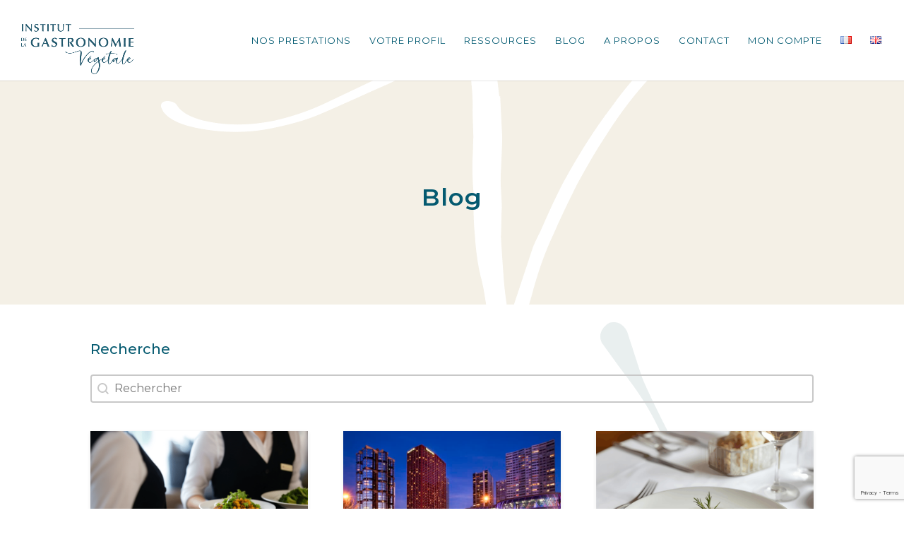

--- FILE ---
content_type: text/html; charset=UTF-8
request_url: https://institut-v.com/blog/
body_size: 53878
content:
<!DOCTYPE html>
<html lang="fr-FR">
<head>
	<meta charset="UTF-8" />
<meta http-equiv="X-UA-Compatible" content="IE=edge">
	<link rel="pingback" href="https://institut-v.com/xmlrpc.php" />

	<script type="text/javascript">
		document.documentElement.className = 'js';
	</script>

	<script id="diviarea-loader">window.DiviPopupData=window.DiviAreaConfig={"zIndex":1000000,"animateSpeed":400,"triggerClassPrefix":"show-popup-","idAttrib":"data-popup","modalIndicatorClass":"is-modal","blockingIndicatorClass":"is-blocking","defaultShowCloseButton":true,"withCloseClass":"with-close","noCloseClass":"no-close","triggerCloseClass":"close","singletonClass":"single","darkModeClass":"dark","noShadowClass":"no-shadow","altCloseClass":"close-alt","popupSelector":".et_pb_section.popup","initializeOnEvent":"et_pb_after_init_modules","popupWrapperClass":"area-outer-wrap","fullHeightClass":"full-height","openPopupClass":"da-overlay-visible","overlayClass":"da-overlay","exitIndicatorClass":"on-exit","hoverTriggerClass":"on-hover","clickTriggerClass":"on-click","onExitDelay":2000,"notMobileClass":"not-mobile","notTabletClass":"not-tablet","notDesktopClass":"not-desktop","baseContext":"body","activePopupClass":"is-open","closeButtonClass":"da-close","withLoaderClass":"with-loader","debug":true,"ajaxUrl":"https:\/\/institut-v.com\/wp-admin\/admin-ajax.php","sys":[]};var divimode_loader=function(){"use strict";!function(t){t.DiviArea=t.DiviPopup={loaded:!1};var n=t.DiviArea,i=n.Hooks={},o={};function r(t,n,i){var r,e,c;if("string"==typeof t)if(o[t]){if(n)if((r=o[t])&&i)for(c=r.length;c--;)(e=r[c]).callback===n&&e.context===i&&(r[c]=!1);else for(c=r.length;c--;)r[c].callback===n&&(r[c]=!1)}else o[t]=[]}function e(t,n,i,r){if("string"==typeof t){var e={callback:n,priority:i,context:r},c=o[t];c?(c.push(e),c=function(t){var n,i,o,r,e=t.length;for(r=1;r<e;r++)for(n=t[r],i=r;i>0;i--)(o=t[i-1]).priority>n.priority&&(t[i]=o,t[i-1]=n);return t}(c)):c=[e],o[t]=c}}function c(t,n,i){"string"==typeof n&&(n=[n]);var r,e,c=[];for(r=0;r<n.length;r++)Array.prototype.push.apply(c,o[n[r]]);for(e=0;e<c.length;e++){var a=void 0;c[e]&&"function"==typeof c[e].callback&&("filter"===t?void 0!==(a=c[e].callback.apply(c[e].context,i))&&(i[0]=a):c[e].callback.apply(c[e].context,i))}if("filter"===t)return i[0]}i.silent=function(){return i},n.removeFilter=i.removeFilter=function(t,n){r(t,n)},n.removeAction=i.removeAction=function(t,n){r(t,n)},n.applyFilters=i.applyFilters=function(t){for(var n=[],i=arguments.length-1;i-- >0;)n[i]=arguments[i+1];return c("filter",t,n)},n.doAction=i.doAction=function(t){for(var n=[],i=arguments.length-1;i-- >0;)n[i]=arguments[i+1];c("action",t,n)},n.addFilter=i.addFilter=function(n,i,o,r){e(n,i,parseInt(o||10,10),r||t)},n.addAction=i.addAction=function(n,i,o,r){e(n,i,parseInt(o||10,10),r||t)},n.addActionOnce=i.addActionOnce=function(n,i,o,c){e(n,i,parseInt(o||10,10),c||t),e(n,(function(){r(n,i)}),1+parseInt(o||10,10),c||t)}}(window);return{}}();
</script><meta name='robots' content='index, follow, max-image-preview:large, max-snippet:-1, max-video-preview:-1' />
<link rel="alternate" href="https://institut-v.com/blog/" hreflang="fr" />
<link rel="alternate" href="https://institut-v.com/en/blog-en/" hreflang="en" />

	<!-- This site is optimized with the Yoast SEO plugin v26.8 - https://yoast.com/product/yoast-seo-wordpress/ -->
	<title>Blog - Institut de la Gastronomie Végétale</title>
	<meta name="description" content="Retrouvez les articles de blog, les témoignages de Chefs et les actualités en lien avec la gastronomie végétale." />
	<link rel="canonical" href="https://institut-v.com/blog/" />
	<meta property="og:locale" content="fr_FR" />
	<meta property="og:locale:alternate" content="en_GB" />
	<meta property="og:type" content="article" />
	<meta property="og:title" content="Blog - Institut de la Gastronomie Végétale" />
	<meta property="og:description" content="Retrouvez les articles de blog, les témoignages de Chefs et les actualités en lien avec la gastronomie végétale." />
	<meta property="og:url" content="https://institut-v.com/blog/" />
	<meta property="og:site_name" content="Institut de la Gastronomie Végétale" />
	<meta property="article:modified_time" content="2024-09-30T16:47:35+00:00" />
	<meta property="og:image" content="https://institut-v.com/wp-content/uploads/2024/09/Vignette-Blog-Institut-V.png" />
	<meta property="og:image:width" content="1080" />
	<meta property="og:image:height" content="1080" />
	<meta property="og:image:type" content="image/png" />
	<meta name="twitter:card" content="summary_large_image" />
	<meta name="twitter:label1" content="Durée de lecture estimée" />
	<meta name="twitter:data1" content="2 minutes" />
	<script type="application/ld+json" class="yoast-schema-graph">{"@context":"https://schema.org","@graph":[{"@type":"WebPage","@id":"https://institut-v.com/blog/","url":"https://institut-v.com/blog/","name":"Blog - Institut de la Gastronomie Végétale","isPartOf":{"@id":"https://institut-v.com/#website"},"primaryImageOfPage":{"@id":"https://institut-v.com/blog/#primaryimage"},"image":{"@id":"https://institut-v.com/blog/#primaryimage"},"thumbnailUrl":"https://institut-v.com/wp-content/uploads/2024/09/Vignette-Blog-Institut-V.png","datePublished":"2019-11-14T14:57:50+00:00","dateModified":"2024-09-30T16:47:35+00:00","description":"Retrouvez les articles de blog, les témoignages de Chefs et les actualités en lien avec la gastronomie végétale.","breadcrumb":{"@id":"https://institut-v.com/blog/#breadcrumb"},"inLanguage":"fr-FR","potentialAction":[{"@type":"ReadAction","target":["https://institut-v.com/blog/"]}]},{"@type":"ImageObject","inLanguage":"fr-FR","@id":"https://institut-v.com/blog/#primaryimage","url":"https://institut-v.com/wp-content/uploads/2024/09/Vignette-Blog-Institut-V.png","contentUrl":"https://institut-v.com/wp-content/uploads/2024/09/Vignette-Blog-Institut-V.png","width":1080,"height":1080,"caption":"Image générée par IA"},{"@type":"BreadcrumbList","@id":"https://institut-v.com/blog/#breadcrumb","itemListElement":[{"@type":"ListItem","position":1,"name":"Accueil","item":"https://institut-v.com/"},{"@type":"ListItem","position":2,"name":"Blog"}]},{"@type":"WebSite","@id":"https://institut-v.com/#website","url":"https://institut-v.com/","name":"Institut de la Gastronomie Végétale","description":"Institut de la Gastronomie Végétale","potentialAction":[{"@type":"SearchAction","target":{"@type":"EntryPoint","urlTemplate":"https://institut-v.com/?s={search_term_string}"},"query-input":{"@type":"PropertyValueSpecification","valueRequired":true,"valueName":"search_term_string"}}],"inLanguage":"fr-FR"}]}</script>
	<!-- / Yoast SEO plugin. -->


<link rel='dns-prefetch' href='//js.stripe.com' />
<link rel='dns-prefetch' href='//fonts.googleapis.com' />
<link rel='dns-prefetch' href='//cdnjs.cloudflare.com' />
<link rel='dns-prefetch' href='//checkout.stripe.com' />
<link rel="alternate" type="application/rss+xml" title="Institut de la Gastronomie Végétale &raquo; Flux" href="https://institut-v.com/feed/" />
<link rel="alternate" type="application/rss+xml" title="Institut de la Gastronomie Végétale &raquo; Flux des commentaires" href="https://institut-v.com/comments/feed/" />
<link rel="alternate" title="oEmbed (JSON)" type="application/json+oembed" href="https://institut-v.com/wp-json/oembed/1.0/embed?url=https%3A%2F%2Finstitut-v.com%2Fblog%2F&#038;lang=fr" />
<link rel="alternate" title="oEmbed (XML)" type="text/xml+oembed" href="https://institut-v.com/wp-json/oembed/1.0/embed?url=https%3A%2F%2Finstitut-v.com%2Fblog%2F&#038;format=xml&#038;lang=fr" />
<meta content="Divi Child v.1.0.0" name="generator"/><!-- WP Fusion --><style type="text/css">.woocommerce .product .variations option:disabled { display: none; } </style><link rel='stylesheet' id='givewp-campaign-blocks-fonts-css' href='https://fonts.googleapis.com/css2?family=Inter%3Awght%40400%3B500%3B600%3B700&#038;display=swap&#038;ver=6.9' type='text/css' media='all' />
<link rel='stylesheet' id='wc-blocks-integration-css' href='https://institut-v.com/wp-content/plugins/woocommerce-subscriptions/vendor/woocommerce/subscriptions-core/build/index.css?ver=7.1.1' type='text/css' media='all' />
<link rel='stylesheet' id='dashicons-css' href='https://institut-v.com/wp-includes/css/dashicons.min.css?ver=6.9' type='text/css' media='all' />
<link rel='stylesheet' id='menu-icons-extra-css' href='https://institut-v.com/wp-content/plugins/menu-icons/css/extra.min.css?ver=0.13.20' type='text/css' media='all' />
<link rel='stylesheet' id='dipi-fontawesome-css' href='https://cdnjs.cloudflare.com/ajax/libs/font-awesome/6.5.0/css/all.min.css?ver=6.5.0' type='text/css' media='all' />
<style id='wp-emoji-styles-inline-css' type='text/css'>

	img.wp-smiley, img.emoji {
		display: inline !important;
		border: none !important;
		box-shadow: none !important;
		height: 1em !important;
		width: 1em !important;
		margin: 0 0.07em !important;
		vertical-align: -0.1em !important;
		background: none !important;
		padding: 0 !important;
	}
/*# sourceURL=wp-emoji-styles-inline-css */
</style>
<style id='wp-block-library-inline-css' type='text/css'>
:root{--wp-block-synced-color:#7a00df;--wp-block-synced-color--rgb:122,0,223;--wp-bound-block-color:var(--wp-block-synced-color);--wp-editor-canvas-background:#ddd;--wp-admin-theme-color:#007cba;--wp-admin-theme-color--rgb:0,124,186;--wp-admin-theme-color-darker-10:#006ba1;--wp-admin-theme-color-darker-10--rgb:0,107,160.5;--wp-admin-theme-color-darker-20:#005a87;--wp-admin-theme-color-darker-20--rgb:0,90,135;--wp-admin-border-width-focus:2px}@media (min-resolution:192dpi){:root{--wp-admin-border-width-focus:1.5px}}.wp-element-button{cursor:pointer}:root .has-very-light-gray-background-color{background-color:#eee}:root .has-very-dark-gray-background-color{background-color:#313131}:root .has-very-light-gray-color{color:#eee}:root .has-very-dark-gray-color{color:#313131}:root .has-vivid-green-cyan-to-vivid-cyan-blue-gradient-background{background:linear-gradient(135deg,#00d084,#0693e3)}:root .has-purple-crush-gradient-background{background:linear-gradient(135deg,#34e2e4,#4721fb 50%,#ab1dfe)}:root .has-hazy-dawn-gradient-background{background:linear-gradient(135deg,#faaca8,#dad0ec)}:root .has-subdued-olive-gradient-background{background:linear-gradient(135deg,#fafae1,#67a671)}:root .has-atomic-cream-gradient-background{background:linear-gradient(135deg,#fdd79a,#004a59)}:root .has-nightshade-gradient-background{background:linear-gradient(135deg,#330968,#31cdcf)}:root .has-midnight-gradient-background{background:linear-gradient(135deg,#020381,#2874fc)}:root{--wp--preset--font-size--normal:16px;--wp--preset--font-size--huge:42px}.has-regular-font-size{font-size:1em}.has-larger-font-size{font-size:2.625em}.has-normal-font-size{font-size:var(--wp--preset--font-size--normal)}.has-huge-font-size{font-size:var(--wp--preset--font-size--huge)}.has-text-align-center{text-align:center}.has-text-align-left{text-align:left}.has-text-align-right{text-align:right}.has-fit-text{white-space:nowrap!important}#end-resizable-editor-section{display:none}.aligncenter{clear:both}.items-justified-left{justify-content:flex-start}.items-justified-center{justify-content:center}.items-justified-right{justify-content:flex-end}.items-justified-space-between{justify-content:space-between}.screen-reader-text{border:0;clip-path:inset(50%);height:1px;margin:-1px;overflow:hidden;padding:0;position:absolute;width:1px;word-wrap:normal!important}.screen-reader-text:focus{background-color:#ddd;clip-path:none;color:#444;display:block;font-size:1em;height:auto;left:5px;line-height:normal;padding:15px 23px 14px;text-decoration:none;top:5px;width:auto;z-index:100000}html :where(.has-border-color){border-style:solid}html :where([style*=border-top-color]){border-top-style:solid}html :where([style*=border-right-color]){border-right-style:solid}html :where([style*=border-bottom-color]){border-bottom-style:solid}html :where([style*=border-left-color]){border-left-style:solid}html :where([style*=border-width]){border-style:solid}html :where([style*=border-top-width]){border-top-style:solid}html :where([style*=border-right-width]){border-right-style:solid}html :where([style*=border-bottom-width]){border-bottom-style:solid}html :where([style*=border-left-width]){border-left-style:solid}html :where(img[class*=wp-image-]){height:auto;max-width:100%}:where(figure){margin:0 0 1em}html :where(.is-position-sticky){--wp-admin--admin-bar--position-offset:var(--wp-admin--admin-bar--height,0px)}@media screen and (max-width:600px){html :where(.is-position-sticky){--wp-admin--admin-bar--position-offset:0px}}

/*# sourceURL=wp-block-library-inline-css */
</style><style id='global-styles-inline-css' type='text/css'>
:root{--wp--preset--aspect-ratio--square: 1;--wp--preset--aspect-ratio--4-3: 4/3;--wp--preset--aspect-ratio--3-4: 3/4;--wp--preset--aspect-ratio--3-2: 3/2;--wp--preset--aspect-ratio--2-3: 2/3;--wp--preset--aspect-ratio--16-9: 16/9;--wp--preset--aspect-ratio--9-16: 9/16;--wp--preset--color--black: #000000;--wp--preset--color--cyan-bluish-gray: #abb8c3;--wp--preset--color--white: #ffffff;--wp--preset--color--pale-pink: #f78da7;--wp--preset--color--vivid-red: #cf2e2e;--wp--preset--color--luminous-vivid-orange: #ff6900;--wp--preset--color--luminous-vivid-amber: #fcb900;--wp--preset--color--light-green-cyan: #7bdcb5;--wp--preset--color--vivid-green-cyan: #00d084;--wp--preset--color--pale-cyan-blue: #8ed1fc;--wp--preset--color--vivid-cyan-blue: #0693e3;--wp--preset--color--vivid-purple: #9b51e0;--wp--preset--gradient--vivid-cyan-blue-to-vivid-purple: linear-gradient(135deg,rgb(6,147,227) 0%,rgb(155,81,224) 100%);--wp--preset--gradient--light-green-cyan-to-vivid-green-cyan: linear-gradient(135deg,rgb(122,220,180) 0%,rgb(0,208,130) 100%);--wp--preset--gradient--luminous-vivid-amber-to-luminous-vivid-orange: linear-gradient(135deg,rgb(252,185,0) 0%,rgb(255,105,0) 100%);--wp--preset--gradient--luminous-vivid-orange-to-vivid-red: linear-gradient(135deg,rgb(255,105,0) 0%,rgb(207,46,46) 100%);--wp--preset--gradient--very-light-gray-to-cyan-bluish-gray: linear-gradient(135deg,rgb(238,238,238) 0%,rgb(169,184,195) 100%);--wp--preset--gradient--cool-to-warm-spectrum: linear-gradient(135deg,rgb(74,234,220) 0%,rgb(151,120,209) 20%,rgb(207,42,186) 40%,rgb(238,44,130) 60%,rgb(251,105,98) 80%,rgb(254,248,76) 100%);--wp--preset--gradient--blush-light-purple: linear-gradient(135deg,rgb(255,206,236) 0%,rgb(152,150,240) 100%);--wp--preset--gradient--blush-bordeaux: linear-gradient(135deg,rgb(254,205,165) 0%,rgb(254,45,45) 50%,rgb(107,0,62) 100%);--wp--preset--gradient--luminous-dusk: linear-gradient(135deg,rgb(255,203,112) 0%,rgb(199,81,192) 50%,rgb(65,88,208) 100%);--wp--preset--gradient--pale-ocean: linear-gradient(135deg,rgb(255,245,203) 0%,rgb(182,227,212) 50%,rgb(51,167,181) 100%);--wp--preset--gradient--electric-grass: linear-gradient(135deg,rgb(202,248,128) 0%,rgb(113,206,126) 100%);--wp--preset--gradient--midnight: linear-gradient(135deg,rgb(2,3,129) 0%,rgb(40,116,252) 100%);--wp--preset--font-size--small: 13px;--wp--preset--font-size--medium: 20px;--wp--preset--font-size--large: 36px;--wp--preset--font-size--x-large: 42px;--wp--preset--spacing--20: 0.44rem;--wp--preset--spacing--30: 0.67rem;--wp--preset--spacing--40: 1rem;--wp--preset--spacing--50: 1.5rem;--wp--preset--spacing--60: 2.25rem;--wp--preset--spacing--70: 3.38rem;--wp--preset--spacing--80: 5.06rem;--wp--preset--shadow--natural: 6px 6px 9px rgba(0, 0, 0, 0.2);--wp--preset--shadow--deep: 12px 12px 50px rgba(0, 0, 0, 0.4);--wp--preset--shadow--sharp: 6px 6px 0px rgba(0, 0, 0, 0.2);--wp--preset--shadow--outlined: 6px 6px 0px -3px rgb(255, 255, 255), 6px 6px rgb(0, 0, 0);--wp--preset--shadow--crisp: 6px 6px 0px rgb(0, 0, 0);}:root { --wp--style--global--content-size: 823px;--wp--style--global--wide-size: 1080px; }:where(body) { margin: 0; }.wp-site-blocks > .alignleft { float: left; margin-right: 2em; }.wp-site-blocks > .alignright { float: right; margin-left: 2em; }.wp-site-blocks > .aligncenter { justify-content: center; margin-left: auto; margin-right: auto; }:where(.is-layout-flex){gap: 0.5em;}:where(.is-layout-grid){gap: 0.5em;}.is-layout-flow > .alignleft{float: left;margin-inline-start: 0;margin-inline-end: 2em;}.is-layout-flow > .alignright{float: right;margin-inline-start: 2em;margin-inline-end: 0;}.is-layout-flow > .aligncenter{margin-left: auto !important;margin-right: auto !important;}.is-layout-constrained > .alignleft{float: left;margin-inline-start: 0;margin-inline-end: 2em;}.is-layout-constrained > .alignright{float: right;margin-inline-start: 2em;margin-inline-end: 0;}.is-layout-constrained > .aligncenter{margin-left: auto !important;margin-right: auto !important;}.is-layout-constrained > :where(:not(.alignleft):not(.alignright):not(.alignfull)){max-width: var(--wp--style--global--content-size);margin-left: auto !important;margin-right: auto !important;}.is-layout-constrained > .alignwide{max-width: var(--wp--style--global--wide-size);}body .is-layout-flex{display: flex;}.is-layout-flex{flex-wrap: wrap;align-items: center;}.is-layout-flex > :is(*, div){margin: 0;}body .is-layout-grid{display: grid;}.is-layout-grid > :is(*, div){margin: 0;}body{padding-top: 0px;padding-right: 0px;padding-bottom: 0px;padding-left: 0px;}:root :where(.wp-element-button, .wp-block-button__link){background-color: #32373c;border-width: 0;color: #fff;font-family: inherit;font-size: inherit;font-style: inherit;font-weight: inherit;letter-spacing: inherit;line-height: inherit;padding-top: calc(0.667em + 2px);padding-right: calc(1.333em + 2px);padding-bottom: calc(0.667em + 2px);padding-left: calc(1.333em + 2px);text-decoration: none;text-transform: inherit;}.has-black-color{color: var(--wp--preset--color--black) !important;}.has-cyan-bluish-gray-color{color: var(--wp--preset--color--cyan-bluish-gray) !important;}.has-white-color{color: var(--wp--preset--color--white) !important;}.has-pale-pink-color{color: var(--wp--preset--color--pale-pink) !important;}.has-vivid-red-color{color: var(--wp--preset--color--vivid-red) !important;}.has-luminous-vivid-orange-color{color: var(--wp--preset--color--luminous-vivid-orange) !important;}.has-luminous-vivid-amber-color{color: var(--wp--preset--color--luminous-vivid-amber) !important;}.has-light-green-cyan-color{color: var(--wp--preset--color--light-green-cyan) !important;}.has-vivid-green-cyan-color{color: var(--wp--preset--color--vivid-green-cyan) !important;}.has-pale-cyan-blue-color{color: var(--wp--preset--color--pale-cyan-blue) !important;}.has-vivid-cyan-blue-color{color: var(--wp--preset--color--vivid-cyan-blue) !important;}.has-vivid-purple-color{color: var(--wp--preset--color--vivid-purple) !important;}.has-black-background-color{background-color: var(--wp--preset--color--black) !important;}.has-cyan-bluish-gray-background-color{background-color: var(--wp--preset--color--cyan-bluish-gray) !important;}.has-white-background-color{background-color: var(--wp--preset--color--white) !important;}.has-pale-pink-background-color{background-color: var(--wp--preset--color--pale-pink) !important;}.has-vivid-red-background-color{background-color: var(--wp--preset--color--vivid-red) !important;}.has-luminous-vivid-orange-background-color{background-color: var(--wp--preset--color--luminous-vivid-orange) !important;}.has-luminous-vivid-amber-background-color{background-color: var(--wp--preset--color--luminous-vivid-amber) !important;}.has-light-green-cyan-background-color{background-color: var(--wp--preset--color--light-green-cyan) !important;}.has-vivid-green-cyan-background-color{background-color: var(--wp--preset--color--vivid-green-cyan) !important;}.has-pale-cyan-blue-background-color{background-color: var(--wp--preset--color--pale-cyan-blue) !important;}.has-vivid-cyan-blue-background-color{background-color: var(--wp--preset--color--vivid-cyan-blue) !important;}.has-vivid-purple-background-color{background-color: var(--wp--preset--color--vivid-purple) !important;}.has-black-border-color{border-color: var(--wp--preset--color--black) !important;}.has-cyan-bluish-gray-border-color{border-color: var(--wp--preset--color--cyan-bluish-gray) !important;}.has-white-border-color{border-color: var(--wp--preset--color--white) !important;}.has-pale-pink-border-color{border-color: var(--wp--preset--color--pale-pink) !important;}.has-vivid-red-border-color{border-color: var(--wp--preset--color--vivid-red) !important;}.has-luminous-vivid-orange-border-color{border-color: var(--wp--preset--color--luminous-vivid-orange) !important;}.has-luminous-vivid-amber-border-color{border-color: var(--wp--preset--color--luminous-vivid-amber) !important;}.has-light-green-cyan-border-color{border-color: var(--wp--preset--color--light-green-cyan) !important;}.has-vivid-green-cyan-border-color{border-color: var(--wp--preset--color--vivid-green-cyan) !important;}.has-pale-cyan-blue-border-color{border-color: var(--wp--preset--color--pale-cyan-blue) !important;}.has-vivid-cyan-blue-border-color{border-color: var(--wp--preset--color--vivid-cyan-blue) !important;}.has-vivid-purple-border-color{border-color: var(--wp--preset--color--vivid-purple) !important;}.has-vivid-cyan-blue-to-vivid-purple-gradient-background{background: var(--wp--preset--gradient--vivid-cyan-blue-to-vivid-purple) !important;}.has-light-green-cyan-to-vivid-green-cyan-gradient-background{background: var(--wp--preset--gradient--light-green-cyan-to-vivid-green-cyan) !important;}.has-luminous-vivid-amber-to-luminous-vivid-orange-gradient-background{background: var(--wp--preset--gradient--luminous-vivid-amber-to-luminous-vivid-orange) !important;}.has-luminous-vivid-orange-to-vivid-red-gradient-background{background: var(--wp--preset--gradient--luminous-vivid-orange-to-vivid-red) !important;}.has-very-light-gray-to-cyan-bluish-gray-gradient-background{background: var(--wp--preset--gradient--very-light-gray-to-cyan-bluish-gray) !important;}.has-cool-to-warm-spectrum-gradient-background{background: var(--wp--preset--gradient--cool-to-warm-spectrum) !important;}.has-blush-light-purple-gradient-background{background: var(--wp--preset--gradient--blush-light-purple) !important;}.has-blush-bordeaux-gradient-background{background: var(--wp--preset--gradient--blush-bordeaux) !important;}.has-luminous-dusk-gradient-background{background: var(--wp--preset--gradient--luminous-dusk) !important;}.has-pale-ocean-gradient-background{background: var(--wp--preset--gradient--pale-ocean) !important;}.has-electric-grass-gradient-background{background: var(--wp--preset--gradient--electric-grass) !important;}.has-midnight-gradient-background{background: var(--wp--preset--gradient--midnight) !important;}.has-small-font-size{font-size: var(--wp--preset--font-size--small) !important;}.has-medium-font-size{font-size: var(--wp--preset--font-size--medium) !important;}.has-large-font-size{font-size: var(--wp--preset--font-size--large) !important;}.has-x-large-font-size{font-size: var(--wp--preset--font-size--x-large) !important;}
/*# sourceURL=global-styles-inline-css */
</style>

<link rel='stylesheet' id='dipi_font-css' href='https://institut-v.com/wp-content/plugins/divi-pixel/dist/admin/css/dipi-font.min.css?ver=1.0.0' type='text/css' media='all' />
<link rel='stylesheet' id='dipi_general-css' href='https://institut-v.com/wp-content/plugins/divi-pixel/dist/public/css/general.min.css?ver=2.47.0' type='text/css' media='all' />
<link rel='stylesheet' id='wpa-css-css' href='https://institut-v.com/wp-content/plugins/honeypot/includes/css/wpa.css?ver=2.3.04' type='text/css' media='all' />
<link rel='stylesheet' id='pmpro_frontend_base-css' href='https://institut-v.com/wp-content/plugins/paid-memberships-pro/css/frontend/base.css?ver=3.6.4' type='text/css' media='all' />
<link rel='stylesheet' id='pmpro_frontend_variation_1-css' href='https://institut-v.com/wp-content/plugins/paid-memberships-pro/css/frontend/variation_1.css?ver=3.6.4' type='text/css' media='all' />
<link rel='stylesheet' id='pmpro-advanced-levels-styles-css' href='https://institut-v.com/wp-content/plugins/pmpro-advanced-levels-shortcode/css/pmpro-advanced-levels.css?ver=6.9' type='text/css' media='all' />
<link rel='stylesheet' id='pmpro-member-directory-styles-css' href='https://institut-v.com/wp-content/plugins/pmpro-member-directory/css/pmpro-member-directory.css?ver=6.9' type='text/css' media='all' />
<style id='pmpro-member-directory-styles-inline-css' type='text/css'>
#wpadminbar #wp-admin-bar-pmpromd-edit-profile .ab-item:before { content: "\f110"; top: 3px; }
/*# sourceURL=pmpro-member-directory-styles-inline-css */
</style>
<link rel='stylesheet' id='wpmenucart-icons-css' href='https://institut-v.com/wp-content/plugins/woocommerce-menu-bar-cart/assets/css/wpmenucart-icons.min.css?ver=2.14.12' type='text/css' media='all' />
<style id='wpmenucart-icons-inline-css' type='text/css'>
@font-face{font-family:WPMenuCart;src:url(https://institut-v.com/wp-content/plugins/woocommerce-menu-bar-cart/assets/fonts/WPMenuCart.eot);src:url(https://institut-v.com/wp-content/plugins/woocommerce-menu-bar-cart/assets/fonts/WPMenuCart.eot?#iefix) format('embedded-opentype'),url(https://institut-v.com/wp-content/plugins/woocommerce-menu-bar-cart/assets/fonts/WPMenuCart.woff2) format('woff2'),url(https://institut-v.com/wp-content/plugins/woocommerce-menu-bar-cart/assets/fonts/WPMenuCart.woff) format('woff'),url(https://institut-v.com/wp-content/plugins/woocommerce-menu-bar-cart/assets/fonts/WPMenuCart.ttf) format('truetype'),url(https://institut-v.com/wp-content/plugins/woocommerce-menu-bar-cart/assets/fonts/WPMenuCart.svg#WPMenuCart) format('svg');font-weight:400;font-style:normal;font-display:swap}
/*# sourceURL=wpmenucart-icons-inline-css */
</style>
<link rel='stylesheet' id='wpmenucart-css' href='https://institut-v.com/wp-content/plugins/woocommerce-menu-bar-cart/assets/css/wpmenucart-main.min.css?ver=2.14.12' type='text/css' media='all' />
<style id='wpmenucart-inline-css' type='text/css'>
.et-cart-info { display:none !important; } .site-header-cart { display:none !important; }
/*# sourceURL=wpmenucart-inline-css */
</style>
<link rel='stylesheet' id='woocommerce-layout-css' href='https://institut-v.com/wp-content/plugins/woocommerce/assets/css/woocommerce-layout.css?ver=10.4.3' type='text/css' media='all' />
<link rel='stylesheet' id='woocommerce-smallscreen-css' href='https://institut-v.com/wp-content/plugins/woocommerce/assets/css/woocommerce-smallscreen.css?ver=10.4.3' type='text/css' media='only screen and (max-width: 768px)' />
<link rel='stylesheet' id='woocommerce-general-css' href='https://institut-v.com/wp-content/plugins/woocommerce/assets/css/woocommerce.css?ver=10.4.3' type='text/css' media='all' />
<style id='woocommerce-inline-inline-css' type='text/css'>
.woocommerce form .form-row .required { visibility: visible; }
/*# sourceURL=woocommerce-inline-inline-css */
</style>
<link rel='stylesheet' id='stripe-checkout-button-css' href='https://checkout.stripe.com/v3/checkout/button.css' type='text/css' media='all' />
<link rel='stylesheet' id='simpay-public-css' href='https://institut-v.com/wp-content/plugins/wp-simple-pay-pro-3/includes/core/assets/css/simpay-public.min.css?ver=4.2.1' type='text/css' media='all' />
<link rel='stylesheet' id='simpay-jquery-ui-cupertino-css' href='https://institut-v.com/wp-content/plugins/wp-simple-pay-pro-3/includes/pro/assets/css/vendor/jquery-ui/jquery-ui-cupertino.min.css?ver=4.2.1' type='text/css' media='all' />
<link rel='stylesheet' id='simpay-public-pro-css' href='https://institut-v.com/wp-content/plugins/wp-simple-pay-pro-3/includes/pro/assets/css/simpay-public-pro.min.css?ver=4.2.1' type='text/css' media='all' />
<link rel='stylesheet' id='give-styles-css' href='https://institut-v.com/wp-content/plugins/give/build/assets/dist/css/give.css?ver=4.13.2' type='text/css' media='all' />
<link rel='stylesheet' id='give-donation-summary-style-frontend-css' href='https://institut-v.com/wp-content/plugins/give/build/assets/dist/css/give-donation-summary.css?ver=4.13.2' type='text/css' media='all' />
<link rel='stylesheet' id='givewp-design-system-foundation-css' href='https://institut-v.com/wp-content/plugins/give/build/assets/dist/css/design-system/foundation.css?ver=1.2.0' type='text/css' media='all' />
<style id='wpgb-head-inline-css' type='text/css'>
.wp-grid-builder:not(.wpgb-template),.wpgb-facet{opacity:0.01}.wpgb-facet fieldset{margin:0;padding:0;border:none;outline:none;box-shadow:none}.wpgb-facet fieldset:last-child{margin-bottom:40px;}.wpgb-facet fieldset legend.wpgb-sr-only{height:1px;width:1px}
/*# sourceURL=wpgb-head-inline-css */
</style>
<link rel='stylesheet' id='if-menu-site-css-css' href='https://institut-v.com/wp-content/plugins/if-menu/assets/if-menu-site.css?ver=6.9' type='text/css' media='all' />
<link rel='stylesheet' id='css-divi-area-css' href='https://institut-v.com/wp-content/plugins/popups-for-divi/styles/front.min.css?ver=3.2.3' type='text/css' media='all' />
<style id='css-divi-area-inline-css' type='text/css'>
.et_pb_section.popup{display:none}
/*# sourceURL=css-divi-area-inline-css */
</style>
<link rel='stylesheet' id='css-divi-area-popuphidden-css' href='https://institut-v.com/wp-content/plugins/popups-for-divi/styles/front-popuphidden.min.css?ver=3.2.3' type='text/css' media='all' />
<link rel='stylesheet' id='divi-modules-hide-and-show-styles-css' href='https://institut-v.com/wp-content/plugins/divi-modules-hide-and-show/styles/style.min.css?ver=2.0.1' type='text/css' media='all' />
<link rel='stylesheet' id='divi-pixel-styles-css' href='https://institut-v.com/wp-content/plugins/divi-pixel/styles/style.min.css?ver=1.0.0' type='text/css' media='all' />
<link rel='stylesheet' id='heateor_sss_frontend_css-css' href='https://institut-v.com/wp-content/plugins/sassy-social-share/public/css/sassy-social-share-public.css?ver=3.3.79' type='text/css' media='all' />
<style id='heateor_sss_frontend_css-inline-css' type='text/css'>
.heateor_sss_button_instagram span.heateor_sss_svg,a.heateor_sss_instagram span.heateor_sss_svg{background:radial-gradient(circle at 30% 107%,#fdf497 0,#fdf497 5%,#fd5949 45%,#d6249f 60%,#285aeb 90%)}div.heateor_sss_horizontal_sharing a.heateor_sss_button_instagram span{background:#055a70!important;}div.heateor_sss_standard_follow_icons_container a.heateor_sss_button_instagram span{background:#055a70}div.heateor_sss_horizontal_sharing a.heateor_sss_button_instagram span:hover{background:#9d835e!important;}div.heateor_sss_standard_follow_icons_container a.heateor_sss_button_instagram span:hover{background:#9d835e}div.heateor_sss_vertical_sharing  a.heateor_sss_button_instagram span{background:#055a70!important;}div.heateor_sss_floating_follow_icons_container a.heateor_sss_button_instagram span{background:#055a70}div.heateor_sss_vertical_sharing a.heateor_sss_button_instagram span:hover{background:#9d835e!important;}div.heateor_sss_floating_follow_icons_container a.heateor_sss_button_instagram span:hover{background:#9d835e}.heateor_sss_horizontal_sharing .heateor_sss_svg,.heateor_sss_standard_follow_icons_container .heateor_sss_svg{background-color:#055a70!important;background:#055a70!important;color:#fff;border-width:0px;border-style:solid;border-color:#055a70}div.heateor_sss_horizontal_sharing span.heateor_sss_svg svg:hover path:not(.heateor_sss_no_fill),div.heateor_sss_horizontal_sharing span.heateor_sss_svg svg:hover ellipse, div.heateor_sss_horizontal_sharing span.heateor_sss_svg svg:hover circle, div.heateor_sss_horizontal_sharing span.heateor_sss_svg svg:hover polygon, div.heateor_sss_horizontal_sharing span.heateor_sss_svg svg:hover rect:not(.heateor_sss_no_fill){fill:#fff}div.heateor_sss_horizontal_sharing span.heateor_sss_svg svg:hover path.heateor_sss_svg_stroke, div.heateor_sss_horizontal_sharing span.heateor_sss_svg svg:hover rect.heateor_sss_svg_stroke{stroke:#fff}.heateor_sss_horizontal_sharing span.heateor_sss_svg:hover,.heateor_sss_standard_follow_icons_container span.heateor_sss_svg:hover{background-color:#9d835e!important;background:#9d835e!importantcolor:#fff;border-color:transparent;}.heateor_sss_vertical_sharing span.heateor_sss_svg,.heateor_sss_floating_follow_icons_container span.heateor_sss_svg{background-color:#055a70!important;background:#055a70!important;color:#fff;border-width:0px;border-style:solid;border-color:transparent;}div.heateor_sss_vertical_sharing span.heateor_sss_svg svg:hover path:not(.heateor_sss_no_fill),div.heateor_sss_vertical_sharing span.heateor_sss_svg svg:hover ellipse, div.heateor_sss_vertical_sharing span.heateor_sss_svg svg:hover circle, div.heateor_sss_vertical_sharing span.heateor_sss_svg svg:hover polygon{fill:#fff}div.heateor_sss_vertical_sharing span.heateor_sss_svg svg:hover path.heateor_sss_svg_stroke{stroke:#fff}.heateor_sss_vertical_sharing span.heateor_sss_svg:hover,.heateor_sss_floating_follow_icons_container span.heateor_sss_svg:hover{background-color:#9d835e!important;background:#9d835e!important;color:#fff;border-color:transparent;}@media screen and (max-width:783px) {.heateor_sss_vertical_sharing{display:none!important}}
/*# sourceURL=heateor_sss_frontend_css-inline-css */
</style>
<style id='dipi-etmodules-font-inline-css' type='text/css'>

        @font-face{
        font-family:'ETmodules';
        font-display:block;
        src:url('https://institut-v.com/wp-content/themes/Divi/core/admin/fonts/modules/all/modules.eot');
        src:url('https://institut-v.com/wp-content/themes/Divi/core/admin/fonts/modules/all/modules.eot?#iefix') format('embedded-opentype'),
            url('https://institut-v.com/wp-content/themes/Divi/core/admin/fonts/modules/all/modules.woff') format('woff'),
            url('https://institut-v.com/wp-content/themes/Divi/core/admin/fonts/modules/all/modules.ttf') format('truetype'),
            url('https://institut-v.com/wp-content/themes/Divi/core/admin/fonts/modules/all/modules.svg#ETmodules') format('svg');
        font-weight:400;
        font-style:normal;
        }
/*# sourceURL=dipi-etmodules-font-inline-css */
</style>
<link rel='stylesheet' id='video-conferencing-with-zoom-api-css' href='https://institut-v.com/wp-content/plugins/video-conferencing-with-zoom-api/assets/public/css/style.min.css?ver=4.6.6' type='text/css' media='all' />
<link rel='stylesheet' id='sib-front-css-css' href='https://institut-v.com/wp-content/plugins/mailin/css/mailin-front.css?ver=6.9' type='text/css' media='all' />
<link rel='stylesheet' id='divi-style-parent-css' href='https://institut-v.com/wp-content/themes/Divi/style-static.min.css?ver=4.27.5' type='text/css' media='all' />
<link rel='stylesheet' id='divi-style-css' href='https://institut-v.com/wp-content/themes/divi-child/style.css?ver=4.27.5' type='text/css' media='all' />
<script type="text/javascript" src="https://institut-v.com/wp-includes/js/jquery/jquery.min.js?ver=3.7.1" id="jquery-core-js"></script>
<script type="text/javascript" src="https://institut-v.com/wp-includes/js/jquery/jquery-migrate.min.js?ver=3.4.1" id="jquery-migrate-js"></script>
<script type="text/javascript" id="equal-height-columns-js-extra">
/* <![CDATA[ */
var equalHeightColumnElements = {"element-groups":{"1":{"selector":".related li.product","breakpoint":768},"2":{"selector":".picture-item__inner","breakpoint":768}}};
//# sourceURL=equal-height-columns-js-extra
/* ]]> */
</script>
<script type="text/javascript" src="https://institut-v.com/wp-content/plugins/equal-height-columns/public/js/equal-height-columns-public.js?ver=1.2.1" id="equal-height-columns-js"></script>
<script type="text/javascript" src="https://institut-v.com/wp-content/plugins/woocommerce/assets/js/jquery-blockui/jquery.blockUI.min.js?ver=2.7.0-wc.10.4.3" id="wc-jquery-blockui-js" defer="defer" data-wp-strategy="defer"></script>
<script type="text/javascript" id="wc-add-to-cart-js-extra">
/* <![CDATA[ */
var wc_add_to_cart_params = {"ajax_url":"/wp-admin/admin-ajax.php","wc_ajax_url":"/?wc-ajax=%%endpoint%%","i18n_view_cart":"Voir le panier","cart_url":"https://institut-v.com/panier/","is_cart":"","cart_redirect_after_add":"yes"};
//# sourceURL=wc-add-to-cart-js-extra
/* ]]> */
</script>
<script type="text/javascript" src="https://institut-v.com/wp-content/plugins/woocommerce/assets/js/frontend/add-to-cart.min.js?ver=10.4.3" id="wc-add-to-cart-js" defer="defer" data-wp-strategy="defer"></script>
<script type="text/javascript" src="https://institut-v.com/wp-content/plugins/woocommerce/assets/js/js-cookie/js.cookie.min.js?ver=2.1.4-wc.10.4.3" id="wc-js-cookie-js" defer="defer" data-wp-strategy="defer"></script>
<script type="text/javascript" id="woocommerce-js-extra">
/* <![CDATA[ */
var woocommerce_params = {"ajax_url":"/wp-admin/admin-ajax.php","wc_ajax_url":"/?wc-ajax=%%endpoint%%","i18n_password_show":"Afficher le mot de passe","i18n_password_hide":"Masquer le mot de passe"};
//# sourceURL=woocommerce-js-extra
/* ]]> */
</script>
<script type="text/javascript" src="https://institut-v.com/wp-content/plugins/woocommerce/assets/js/frontend/woocommerce.min.js?ver=10.4.3" id="woocommerce-js" defer="defer" data-wp-strategy="defer"></script>
<script type="text/javascript" src="https://institut-v.com/wp-includes/js/dist/hooks.min.js?ver=dd5603f07f9220ed27f1" id="wp-hooks-js"></script>
<script type="text/javascript" src="https://institut-v.com/wp-includes/js/dist/i18n.min.js?ver=c26c3dc7bed366793375" id="wp-i18n-js"></script>
<script type="text/javascript" id="wp-i18n-js-after">
/* <![CDATA[ */
wp.i18n.setLocaleData( { 'text direction\u0004ltr': [ 'ltr' ] } );
//# sourceURL=wp-i18n-js-after
/* ]]> */
</script>
<script type="text/javascript" id="give-js-extra">
/* <![CDATA[ */
var give_global_vars = {"ajaxurl":"https://institut-v.com/wp-admin/admin-ajax.php","checkout_nonce":"eaab929139","currency":"EUR","currency_sign":"\u20ac","currency_pos":"before","thousands_separator":",","decimal_separator":".","no_gateway":"Veuillez s\u00e9lectionner votre mode de paiement.","bad_minimum":"Le montant du don minimum pour ce formulaire est de","bad_maximum":"Le montant maximum du don personnalis\u00e9 pour ce formulaire est","general_loading":"Chargement\u2026","purchase_loading":"Veuillez patienter\u2026","textForOverlayScreen":"\u003Ch3\u003EEn cours...\u003C/h3\u003E\u003Cp\u003EThis will only take a second!\u003C/p\u003E","number_decimals":"2","is_test_mode":"","give_version":"4.13.2","magnific_options":{"main_class":"give-modal","close_on_bg_click":false},"form_translation":{"payment-mode":"Veuillez s\u00e9lectionner un moyen de paiement.","give_first":"Veuillez saisir votre pr\u00e9nom.","give_last":"Veuillez saisir votre nom.","give_email":"Veuillez saisir une adresse de messagerie valide.","give_user_login":"Identifiant ou adresse de messagerie non valide.","give_user_pass":"Saisir un mot de passe.","give_user_pass_confirm":"Confirmer le mot de passe.","give_agree_to_terms":"Vous devez \u00eatre d\u2019accord avec les termes et conditions."},"confirm_email_sent_message":"Veuillez v\u00e9rifier votre e-mail et cliquer sur le lien pour acc\u00e9der \u00e0 votre historique complet de dons.","ajax_vars":{"ajaxurl":"https://institut-v.com/wp-admin/admin-ajax.php","ajaxNonce":"f1be522436","loading":"En cours de chargement","select_option":"Veuillez s\u00e9lectionner une option","default_gateway":"manual","permalinks":"1","number_decimals":2},"cookie_hash":"40fc808f7f54bd82c50b06146dcac2f9","session_nonce_cookie_name":"wp-give_session_reset_nonce_40fc808f7f54bd82c50b06146dcac2f9","session_cookie_name":"wp-give_session_40fc808f7f54bd82c50b06146dcac2f9","delete_session_nonce_cookie":"0"};
var giveApiSettings = {"root":"https://institut-v.com/wp-json/give-api/v2/","rest_base":"give-api/v2"};
//# sourceURL=give-js-extra
/* ]]> */
</script>
<script type="text/javascript" id="give-js-translations">
/* <![CDATA[ */
( function( domain, translations ) {
	var localeData = translations.locale_data[ domain ] || translations.locale_data.messages;
	localeData[""].domain = domain;
	wp.i18n.setLocaleData( localeData, domain );
} )( "give", {"translation-revision-date":"2025-12-08 20:33:40+0000","generator":"GlotPress\/4.0.3","domain":"messages","locale_data":{"messages":{"":{"domain":"messages","plural-forms":"nplurals=2; plural=n > 1;","lang":"fr"},"Dismiss this notice.":["Supprimer ce message."]}},"comment":{"reference":"build\/assets\/dist\/js\/give.js"}} );
//# sourceURL=give-js-translations
/* ]]> */
</script>
<script type="text/javascript" src="https://institut-v.com/wp-content/plugins/give/build/assets/dist/js/give.js?ver=8540f4f50a2032d9c5b5" id="give-js"></script>
<script type="text/javascript" src="https://institut-v.com/wp-content/plugins/popups-for-divi/scripts/ie-compat.min.js?ver=3.2.3" id="dap-ie-js"></script>
<script type="text/javascript" id="wc-cart-fragments-js-extra">
/* <![CDATA[ */
var wc_cart_fragments_params = {"ajax_url":"/wp-admin/admin-ajax.php","wc_ajax_url":"/?wc-ajax=%%endpoint%%","cart_hash_key":"wc_cart_hash_596948444db2393615e34062622c844f","fragment_name":"wc_fragments_596948444db2393615e34062622c844f","request_timeout":"5000"};
//# sourceURL=wc-cart-fragments-js-extra
/* ]]> */
</script>
<script type="text/javascript" src="https://institut-v.com/wp-content/plugins/woocommerce/assets/js/frontend/cart-fragments.min.js?ver=10.4.3" id="wc-cart-fragments-js" defer="defer" data-wp-strategy="defer"></script>
<script type="text/javascript" id="sib-front-js-js-extra">
/* <![CDATA[ */
var sibErrMsg = {"invalidMail":"Please fill out valid email address","requiredField":"Please fill out required fields","invalidDateFormat":"Please fill out valid date format","invalidSMSFormat":"Please fill out valid phone number"};
var ajax_sib_front_object = {"ajax_url":"https://institut-v.com/wp-admin/admin-ajax.php","ajax_nonce":"ce4baf9108","flag_url":"https://institut-v.com/wp-content/plugins/mailin/img/flags/"};
//# sourceURL=sib-front-js-js-extra
/* ]]> */
</script>
<script type="text/javascript" src="https://institut-v.com/wp-content/plugins/mailin/js/mailin-front.js?ver=1769657111" id="sib-front-js-js"></script>
<link rel="https://api.w.org/" href="https://institut-v.com/wp-json/" /><link rel="alternate" title="JSON" type="application/json" href="https://institut-v.com/wp-json/wp/v2/pages/315" /><link rel="EditURI" type="application/rsd+xml" title="RSD" href="https://institut-v.com/xmlrpc.php?rsd" />
<meta name="generator" content="WordPress 6.9" />
<meta name="generator" content="WooCommerce 10.4.3" />
<link rel='shortlink' href='https://institut-v.com/?p=315' />
<style>
/*#main-header .logo_container img,
header.et-l--header .et_pb_menu__logo > img {
    display: none;
}*/
</style>
<script type="text/javascript" id="dipi-logo-js">
jQuery(document).ready(function($) {

    var currentLogoMode = '';


    let $mainHeader = $('header#main-header');
    let $tbHeader = $('header.et-l--header');
        function dipi_update_logo($logo, $is_tb_logo) {
        // Clone $logo so we can replace it rather than just change src attr (because this causes a bug in Safari browser) 
        let $mainLogo = $logo.clone();
        let $tbLogoContainer = $logo.closest(".et_pb_menu__logo")
        let $tbLogoContainer_a = $logo.closest(".et_pb_menu__logo a")
        let $tbLogoWrapper = $tbLogoContainer_a.length ? $tbLogoContainer_a : $tbLogoContainer
        if($mainLogo.length) {
            $mainLogo.attr("data-logo-type", "main");
            $mainLogo.attr("data-actual-width", $mainLogo[0].naturalWidth);
            $mainLogo.attr("data-actual-height", $mainLogo[0].naturalHeight);
        }
        // Clone $logo to use in fixed header. If fixed header logo is not enabled, we simple use the original logo
                    let $fixedLogo = $logo.clone();
                if($fixedLogo.length) {
            $fixedLogo.attr("data-actual-width", $fixedLogo[0].naturalWidth);
            $fixedLogo.attr("data-actual-height", $fixedLogo[0].naturalHeight);
        }
        
        // Clone $logo to use in mobile. If mobile logo is not enabled, we simple use the original logo
        let $use_mobile_logo = false;
                let $mobileLogo = $logo.clone();
                
        if($use_mobile_logo && ($(window).width() <= 980)){
            setTimeout( function(){
                $mobileLogo.show();
            }, 500)
        } else {
            setTimeout( function(){
                $fixedLogo.show();
                $mainLogo.show();
            }, 500)
        }

        $fixedLogo.removeAttr("srcset")
        $mobileLogo.removeAttr("srcset")
        function callback(mutationList, observer) {
            mutationList.forEach(function(mutation){
                if('attributes' != mutation.type || 'class' !== mutation.attributeName){
                    return;
                }
                if($is_tb_logo) {
                    dipi_tb_header_change();
                } else {
                    dipi_default_logo_change();
                }
            });
        }

        var targetNode = document.querySelector("#main-header,header.et-l--header > .et_builder_inner_content");
        var observerOptions = {
            childList: false,
            attributes: true,
            subtree: false
        }

        if(targetNode){
            var observer = new MutationObserver(callback);
            observer.observe(targetNode, observerOptions);
        }

        
        if($is_tb_logo) {
            // Observe resize events to switch between mobile/fixed logos
            $(window).resize(dipi_tb_header_change);
            // finally call the callback manually once to get started
            dipi_tb_header_change(true);
        } else {
            // Observe resize events to switch between mobile/fixed logos
            $(window).resize(dipi_default_logo_change);
            // finally call the callback manually once to get started
            dipi_default_logo_change(true);
        }

        
        function dipi_tb_header_change(first_loading = false) {
            if($mainLogo.length)
                $mainLogo.attr("data-actual-width", $mainLogo[0].naturalWidth);
            
            
            if($use_mobile_logo && $(window).width() <= 980 && currentLogoMode != 'mobile'){
                currentLogoMode = 'mobile';
                $tbLogoWrapper.find("img").remove();
                $tbLogoWrapper.append($mobileLogo);
            } else if ($(window).width() > 980) {
                if ($tbHeader.find('.has_et_pb_sticky').length !== 0  && currentLogoMode != 'desktop-fixed'){
                    currentLogoMode = 'desktop-fixed';
                    $tbLogoWrapper.find("img").remove();
                    $tbLogoWrapper.append($fixedLogo);
                                    } else if($tbHeader.find('.has_et_pb_sticky').length == 0 && currentLogoMode != 'desktop-normal' ){
                    currentLogoMode = 'desktop-normal';
                    $tbLogoWrapper.find("img").remove();
                    $tbLogoWrapper.append($mainLogo);
                                    }
            }
        }

        // Callback to fire when window is resized or scrolled
        function dipi_default_logo_change(first_loading = false) {
            if($mainLogo.length){
                $mainLogo.attr("data-actual-width", $mainLogo[0].naturalWidth);
            }

            if($use_mobile_logo && $(window).width() <= 980 && currentLogoMode != 'mobile'){
                currentLogoMode = 'mobile';
                let $a = $(".logo_container a");
                $a.find("#logo").remove();    
                $a.append($mobileLogo);
            } else if($(window).width() > 980) {                
                if ($mainHeader.hasClass('et-fixed-header') && currentLogoMode != 'desktop-fixed'){
                    currentLogoMode = 'desktop-fixed';
                    let $a = $(".logo_container a");
                    $a.find("#logo").remove();    
                    $a.append($fixedLogo);
                                    } else if(!$mainHeader.hasClass('et-fixed-header') && currentLogoMode != 'desktop-normal') {
                    currentLogoMode = 'desktop-normal';
                    let $a = $(".logo_container a");
                    $a.find("#logo").remove(); 
                    $a.append($mainLogo);
                                    }
            }
        }
    }

});
</script><style type="text/css" id="primary-menu-position">

@media screen and (min-width: 981px) {
    body.dipi-cta-button #et_top_search{
        margin: 15px 0 0 22px;
    }
    
    .et_header_style_split div#et-top-navigation,
    .et_header_style_left div#et-top-navigation{
        align-items: flex-start !important;
    }

    .et_header_style_left #et-top-navigation nav > ul > li > a,
    .et_header_style_split #et-top-navigation nav > ul > li > a {
        padding-bottom: 50px !important;
    }

            /* .et_header_style_left #et-top-navigation nav > ul > li > a,
        .et_header_style_split #et-top-navigation nav > ul > li > a,
        .et_header_style_centered #et-top-navigation nav > ul > li > a {
            line-height: 2.5em;
        } */
    
    .et_header_style_left div#et-top-navigation {
        display: flex;
        align-items: center;
        
        /* With social icons enabled, we remove the bottom padding below the li elements so we need to add it to the container */
        padding-top: 50px;
        padding-bottom: 0px;
    }
    
    .et_header_style_split div#et-top-navigation {
        align-items: center;

        /* With social icons enabled, we remove the bottom padding below the li elements so we need to add it to the container */
        padding-top: 50px !important;
        padding-bottom: 0px !important;
    }
    
    .et_header_style_fullscreen #et-top-navigation {  
        padding-bottom: 0px !important;   
    }

    /* Vertical Navigation Styles */
    .et_vertical_nav #main-header #top-menu>li>a {
        padding-bottom: 19px !important;
        line-height: inherit;
    }
    .et_vertical_nav #main-header #et-top-navigation {
        display: block;
    }
    .et_vertical_nav #top-header {
        position: initial;
    }
    .et_vertical_fixed.admin-bar #page-container #main-header {
        top:32px !important;
    }
    .et_vertical_nav.et_vertical_fixed.et_header_style_left #et-top-navigation {
        padding-top:33px !important;
    }
    .et_vertical_fixed.admin-bar #page-container #main-header {
        transform: translateY(0) !important;
    }
    .et_vertical_nav #page-container #main-header {
        top: 0 !important;
    }

    /* With do-not-shrink functionality enabeld, we also must apply padding to fixed menu */
            .et_header_style_left .et-fixed-header #et-top-navigation,
        .et_header_style_split .et-fixed-header #et-top-navigation {
            padding-top: 40px !important;
            padding-bottom: 0px !important;
        }

        .et_header_style_centered .et-fixed-header #et-top-navigation {
            padding-top: 40px;
            padding-bottom: 0px !important; 
        }

        .et_header_style_left .et-fixed-header #et-top-navigation nav > ul > li > a,
        .et_header_style_split .et-fixed-header #et-top-navigation nav > ul > li > a{
            padding-bottom: 40px !important;
        }
    
    .et-menu li:not(.mega-menu) ul,
    #top-menu li:not(.mega-menu) ul{width: 240px !important;}
    .et-menu li li a,
    #top-menu li li a{width:100% !important;}
    #top-menu li li,
    .et-menu li li{width: 100%;}
}
</style><style id="pmpro_colors">:root {
	--pmpro--color--base: #ffffff;
	--pmpro--color--contrast: #222222;
	--pmpro--color--accent: #0c3d54;
	--pmpro--color--accent--variation: hsl( 199,75%,28.5% );
	--pmpro--color--border--variation: hsl( 0,0%,91% );
}</style><meta name="viewport" content="width=device-width, initial-scale=1" /><meta name="generator" content="Give v4.13.2" />
<noscript><style>.wp-grid-builder .wpgb-card.wpgb-card-hidden .wpgb-card-wrapper{opacity:1!important;visibility:visible!important;transform:none!important}.wpgb-facet {opacity:1!important;pointer-events:auto!important}.wpgb-facet *:not(.wpgb-pagination-facet){display:none}</style></noscript><meta name="viewport" content="width=device-width, initial-scale=1.0, maximum-scale=1.0, user-scalable=0" />	<noscript><style>.woocommerce-product-gallery{ opacity: 1 !important; }</style></noscript>
	<script type="text/javascript" src="https://cdn.brevo.com/js/sdk-loader.js" async></script>
<script type="text/javascript">
  window.Brevo = window.Brevo || [];
  window.Brevo.push(['init', {"client_key":"c6sibyojces40uvv76n0m9xc","email_id":null,"push":{"customDomain":"https:\/\/institut-v.com\/wp-content\/plugins\/mailin\/"},"service_worker_url":"sw.js?key=${key}","frame_url":"brevo-frame.html"}]);
</script><script type="text/javascript" src="https://cdn.brevo.com/js/sdk-loader.js" async></script><script type="text/javascript">
            window.Brevo = window.Brevo || [];
            window.Brevo.push(["init", {
                client_key: "c6sibyojces40uvv76n0m9xc",
                email_id: "",
                push: {
                    customDomain: "https://institut-v.com\/wp-content\/plugins\/woocommerce-sendinblue-newsletter-subscription\/"
                }
            }]);
        </script><!-- Global site tag (gtag.js) - Google Analytics 4 -->
<script async src="https://www.googletagmanager.com/gtag/js?id=G-VZJV6R9CNV"></script>
<script>
  window.dataLayer = window.dataLayer || [];
  function gtag(){dataLayer.push(arguments);}
  gtag('js', new Date());

  gtag('config', 'G-VZJV6R9CNV');
</script>
<meta name="google-site-verification" content="nVXIijMZ2SjsruE0dctggTnnVKLipU2OP__-BU4-MB4"><style id="uagb-style-conditional-extension">@media (min-width: 1025px){body .uag-hide-desktop.uagb-google-map__wrap,body .uag-hide-desktop{display:none !important}}@media (min-width: 768px) and (max-width: 1024px){body .uag-hide-tab.uagb-google-map__wrap,body .uag-hide-tab{display:none !important}}@media (max-width: 767px){body .uag-hide-mob.uagb-google-map__wrap,body .uag-hide-mob{display:none !important}}</style><link rel="icon" href="https://institut-v.com/wp-content/uploads/2019/11/cropped-monogramme-bleu-32x32.png" sizes="32x32" />
<link rel="icon" href="https://institut-v.com/wp-content/uploads/2019/11/cropped-monogramme-bleu-192x192.png" sizes="192x192" />
<link rel="apple-touch-icon" href="https://institut-v.com/wp-content/uploads/2019/11/cropped-monogramme-bleu-180x180.png" />
<meta name="msapplication-TileImage" content="https://institut-v.com/wp-content/uploads/2019/11/cropped-monogramme-bleu-270x270.png" />
<style id="et-divi-customizer-global-cached-inline-styles">body,.et_pb_column_1_2 .et_quote_content blockquote cite,.et_pb_column_1_2 .et_link_content a.et_link_main_url,.et_pb_column_1_3 .et_quote_content blockquote cite,.et_pb_column_3_8 .et_quote_content blockquote cite,.et_pb_column_1_4 .et_quote_content blockquote cite,.et_pb_blog_grid .et_quote_content blockquote cite,.et_pb_column_1_3 .et_link_content a.et_link_main_url,.et_pb_column_3_8 .et_link_content a.et_link_main_url,.et_pb_column_1_4 .et_link_content a.et_link_main_url,.et_pb_blog_grid .et_link_content a.et_link_main_url,body .et_pb_bg_layout_light .et_pb_post p,body .et_pb_bg_layout_dark .et_pb_post p{font-size:15px}.et_pb_slide_content,.et_pb_best_value{font-size:17px}body{color:#055a70}h1,h2,h3,h4,h5,h6{color:#055a70}.woocommerce #respond input#submit,.woocommerce-page #respond input#submit,.woocommerce #content input.button,.woocommerce-page #content input.button,.woocommerce-message,.woocommerce-error,.woocommerce-info{background:#055a70!important}#et_search_icon:hover,.mobile_menu_bar:before,.mobile_menu_bar:after,.et_toggle_slide_menu:after,.et-social-icon a:hover,.et_pb_sum,.et_pb_pricing li a,.et_pb_pricing_table_button,.et_overlay:before,.entry-summary p.price ins,.woocommerce div.product span.price,.woocommerce-page div.product span.price,.woocommerce #content div.product span.price,.woocommerce-page #content div.product span.price,.woocommerce div.product p.price,.woocommerce-page div.product p.price,.woocommerce #content div.product p.price,.woocommerce-page #content div.product p.price,.et_pb_member_social_links a:hover,.woocommerce .star-rating span:before,.woocommerce-page .star-rating span:before,.et_pb_widget li a:hover,.et_pb_filterable_portfolio .et_pb_portfolio_filters li a.active,.et_pb_filterable_portfolio .et_pb_portofolio_pagination ul li a.active,.et_pb_gallery .et_pb_gallery_pagination ul li a.active,.wp-pagenavi span.current,.wp-pagenavi a:hover,.nav-single a,.tagged_as a,.posted_in a{color:#055a70}.et_pb_contact_submit,.et_password_protected_form .et_submit_button,.et_pb_bg_layout_light .et_pb_newsletter_button,.comment-reply-link,.form-submit .et_pb_button,.et_pb_bg_layout_light .et_pb_promo_button,.et_pb_bg_layout_light .et_pb_more_button,.woocommerce a.button.alt,.woocommerce-page a.button.alt,.woocommerce button.button.alt,.woocommerce button.button.alt.disabled,.woocommerce-page button.button.alt,.woocommerce-page button.button.alt.disabled,.woocommerce input.button.alt,.woocommerce-page input.button.alt,.woocommerce #respond input#submit.alt,.woocommerce-page #respond input#submit.alt,.woocommerce #content input.button.alt,.woocommerce-page #content input.button.alt,.woocommerce a.button,.woocommerce-page a.button,.woocommerce button.button,.woocommerce-page button.button,.woocommerce input.button,.woocommerce-page input.button,.et_pb_contact p input[type="checkbox"]:checked+label i:before,.et_pb_bg_layout_light.et_pb_module.et_pb_button{color:#055a70}.footer-widget h4{color:#055a70}.et-search-form,.nav li ul,.et_mobile_menu,.footer-widget li:before,.et_pb_pricing li:before,blockquote{border-color:#055a70}.et_pb_counter_amount,.et_pb_featured_table .et_pb_pricing_heading,.et_quote_content,.et_link_content,.et_audio_content,.et_pb_post_slider.et_pb_bg_layout_dark,.et_slide_in_menu_container,.et_pb_contact p input[type="radio"]:checked+label i:before{background-color:#055a70}a{color:#9d835e}.et_secondary_nav_enabled #page-container #top-header{background-color:#055a70!important}#et-secondary-nav li ul{background-color:#055a70}.et_header_style_centered .mobile_nav .select_page,.et_header_style_split .mobile_nav .select_page,.et_nav_text_color_light #top-menu>li>a,.et_nav_text_color_dark #top-menu>li>a,#top-menu a,.et_mobile_menu li a,.et_nav_text_color_light .et_mobile_menu li a,.et_nav_text_color_dark .et_mobile_menu li a,#et_search_icon:before,.et_search_form_container input,span.et_close_search_field:after,#et-top-navigation .et-cart-info{color:#005970}.et_search_form_container input::-moz-placeholder{color:#005970}.et_search_form_container input::-webkit-input-placeholder{color:#005970}.et_search_form_container input:-ms-input-placeholder{color:#005970}#main-header .nav li ul a{color:rgba(5,90,112,0.73)}#top-menu li a{font-size:13px}body.et_vertical_nav .container.et_search_form_container .et-search-form input{font-size:13px!important}#top-menu li a,.et_search_form_container input{letter-spacing:1px}.et_search_form_container input::-moz-placeholder{letter-spacing:1px}.et_search_form_container input::-webkit-input-placeholder{letter-spacing:1px}.et_search_form_container input:-ms-input-placeholder{letter-spacing:1px}#top-menu li.current-menu-ancestor>a,#top-menu li.current-menu-item>a,#top-menu li.current_page_item>a{color:#005970}#main-footer{background-color:#e8efee}#footer-widgets .footer-widget a,#footer-widgets .footer-widget li a,#footer-widgets .footer-widget li a:hover{color:#055a70}.footer-widget{color:#055a70}#main-footer .footer-widget h4,#main-footer .widget_block h1,#main-footer .widget_block h2,#main-footer .widget_block h3,#main-footer .widget_block h4,#main-footer .widget_block h5,#main-footer .widget_block h6{color:#055a70}.footer-widget li:before{border-color:#055a70}.footer-widget,.footer-widget li,.footer-widget li a,#footer-info{font-size:14px}.footer-widget .et_pb_widget div,.footer-widget .et_pb_widget ul,.footer-widget .et_pb_widget ol,.footer-widget .et_pb_widget label{line-height:1.7em}#et-footer-nav .bottom-nav li.current-menu-item a{color:#055a70}#footer-bottom{background-color:#e8efee}#footer-info,#footer-info a{color:#055a70}#footer-info{font-size:12px}#footer-bottom .et-social-icon a{font-size:17px}#footer-bottom .et-social-icon a{color:#055a70}.woocommerce a.button.alt,.woocommerce-page a.button.alt,.woocommerce button.button.alt,.woocommerce button.button.alt.disabled,.woocommerce-page button.button.alt,.woocommerce-page button.button.alt.disabled,.woocommerce input.button.alt,.woocommerce-page input.button.alt,.woocommerce #respond input#submit.alt,.woocommerce-page #respond input#submit.alt,.woocommerce #content input.button.alt,.woocommerce-page #content input.button.alt,.woocommerce a.button,.woocommerce-page a.button,.woocommerce button.button,.woocommerce-page button.button,.woocommerce input.button,.woocommerce-page input.button,.woocommerce #respond input#submit,.woocommerce-page #respond input#submit,.woocommerce #content input.button,.woocommerce-page #content input.button,.woocommerce-message a.button.wc-forward,body .et_pb_button{font-size:16px;background-color:#9d835e;border-width:0px!important;border-color:rgba(255,255,255,0);border-radius:0px;letter-spacing:1px}.woocommerce.et_pb_button_helper_class a.button.alt,.woocommerce-page.et_pb_button_helper_class a.button.alt,.woocommerce.et_pb_button_helper_class button.button.alt,.woocommerce.et_pb_button_helper_class button.button.alt.disabled,.woocommerce-page.et_pb_button_helper_class button.button.alt,.woocommerce-page.et_pb_button_helper_class button.button.alt.disabled,.woocommerce.et_pb_button_helper_class input.button.alt,.woocommerce-page.et_pb_button_helper_class input.button.alt,.woocommerce.et_pb_button_helper_class #respond input#submit.alt,.woocommerce-page.et_pb_button_helper_class #respond input#submit.alt,.woocommerce.et_pb_button_helper_class #content input.button.alt,.woocommerce-page.et_pb_button_helper_class #content input.button.alt,.woocommerce.et_pb_button_helper_class a.button,.woocommerce-page.et_pb_button_helper_class a.button,.woocommerce.et_pb_button_helper_class button.button,.woocommerce-page.et_pb_button_helper_class button.button,.woocommerce.et_pb_button_helper_class input.button,.woocommerce-page.et_pb_button_helper_class input.button,.woocommerce.et_pb_button_helper_class #respond input#submit,.woocommerce-page.et_pb_button_helper_class #respond input#submit,.woocommerce.et_pb_button_helper_class #content input.button,.woocommerce-page.et_pb_button_helper_class #content input.button,body.et_pb_button_helper_class .et_pb_button,body.et_pb_button_helper_class .et_pb_module.et_pb_button{color:#ffffff}.woocommerce a.button.alt:after,.woocommerce-page a.button.alt:after,.woocommerce button.button.alt:after,.woocommerce-page button.button.alt:after,.woocommerce input.button.alt:after,.woocommerce-page input.button.alt:after,.woocommerce #respond input#submit.alt:after,.woocommerce-page #respond input#submit.alt:after,.woocommerce #content input.button.alt:after,.woocommerce-page #content input.button.alt:after,.woocommerce a.button:after,.woocommerce-page a.button:after,.woocommerce button.button:after,.woocommerce-page button.button:after,.woocommerce input.button:after,.woocommerce-page input.button:after,.woocommerce #respond input#submit:after,.woocommerce-page #respond input#submit:after,.woocommerce #content input.button:after,.woocommerce-page #content input.button:after,body .et_pb_button:after{font-size:25.6px}body .et_pb_bg_layout_light.et_pb_button:hover,body .et_pb_bg_layout_light .et_pb_button:hover,body .et_pb_button:hover{color:#ffffff!important;background-color:#055a70;border-color:#ffffff!important;border-radius:0px}.woocommerce a.button.alt:hover,.woocommerce-page a.button.alt:hover,.woocommerce button.button.alt:hover,.woocommerce button.button.alt.disabled:hover,.woocommerce-page button.button.alt:hover,.woocommerce-page button.button.alt.disabled:hover,.woocommerce input.button.alt:hover,.woocommerce-page input.button.alt:hover,.woocommerce #respond input#submit.alt:hover,.woocommerce-page #respond input#submit.alt:hover,.woocommerce #content input.button.alt:hover,.woocommerce-page #content input.button.alt:hover,.woocommerce a.button:hover,.woocommerce-page a.button:hover,.woocommerce button.button:hover,.woocommerce-page button.button:hover,.woocommerce input.button:hover,.woocommerce-page input.button:hover,.woocommerce #respond input#submit:hover,.woocommerce-page #respond input#submit:hover,.woocommerce #content input.button:hover,.woocommerce-page #content input.button:hover{color:#ffffff!important;background-color:#055a70!important;border-color:#ffffff!important;border-radius:0px}@media only screen and (min-width:981px){.et_header_style_left #et-top-navigation,.et_header_style_split #et-top-navigation{padding:50px 0 0 0}.et_header_style_left #et-top-navigation nav>ul>li>a,.et_header_style_split #et-top-navigation nav>ul>li>a{padding-bottom:50px}.et_header_style_split .centered-inline-logo-wrap{width:100px;margin:-100px 0}.et_header_style_split .centered-inline-logo-wrap #logo{max-height:100px}.et_pb_svg_logo.et_header_style_split .centered-inline-logo-wrap #logo{height:100px}.et_header_style_centered #top-menu>li>a{padding-bottom:18px}.et_header_style_slide #et-top-navigation,.et_header_style_fullscreen #et-top-navigation{padding:41px 0 41px 0!important}.et_header_style_centered #main-header .logo_container{height:100px}#logo{max-height:70%}.et_pb_svg_logo #logo{height:70%}.et_header_style_centered.et_hide_primary_logo #main-header:not(.et-fixed-header) .logo_container,.et_header_style_centered.et_hide_fixed_logo #main-header.et-fixed-header .logo_container{height:18px}.et_header_style_left .et-fixed-header #et-top-navigation,.et_header_style_split .et-fixed-header #et-top-navigation{padding:40px 0 0 0}.et_header_style_left .et-fixed-header #et-top-navigation nav>ul>li>a,.et_header_style_split .et-fixed-header #et-top-navigation nav>ul>li>a{padding-bottom:40px}.et_header_style_centered header#main-header.et-fixed-header .logo_container{height:80px}.et_header_style_split #main-header.et-fixed-header .centered-inline-logo-wrap{width:80px;margin:-80px 0}.et_header_style_split .et-fixed-header .centered-inline-logo-wrap #logo{max-height:80px}.et_pb_svg_logo.et_header_style_split .et-fixed-header .centered-inline-logo-wrap #logo{height:80px}.et_header_style_slide .et-fixed-header #et-top-navigation,.et_header_style_fullscreen .et-fixed-header #et-top-navigation{padding:31px 0 31px 0!important}.et-fixed-header #top-menu a,.et-fixed-header #et_search_icon:before,.et-fixed-header #et_top_search .et-search-form input,.et-fixed-header .et_search_form_container input,.et-fixed-header .et_close_search_field:after,.et-fixed-header #et-top-navigation .et-cart-info{color:#055a70!important}.et-fixed-header .et_search_form_container input::-moz-placeholder{color:#055a70!important}.et-fixed-header .et_search_form_container input::-webkit-input-placeholder{color:#055a70!important}.et-fixed-header .et_search_form_container input:-ms-input-placeholder{color:#055a70!important}.et-fixed-header #top-menu li.current-menu-ancestor>a,.et-fixed-header #top-menu li.current-menu-item>a,.et-fixed-header #top-menu li.current_page_item>a{color:#055a70!important}body.home-posts #left-area .et_pb_post .post-meta,body.archive #left-area .et_pb_post .post-meta,body.search #left-area .et_pb_post .post-meta,body.single #left-area .et_pb_post .post-meta{font-size:12px}body.home-posts #left-area .et_pb_post h2,body.archive #left-area .et_pb_post h2,body.search #left-area .et_pb_post h2{font-size:34.666666666667px}body.single .et_post_meta_wrapper h1{font-size:40px}}@media only screen and (min-width:1350px){.et_pb_row{padding:27px 0}.et_pb_section{padding:54px 0}.single.et_pb_pagebuilder_layout.et_full_width_page .et_post_meta_wrapper{padding-top:81px}.et_pb_fullwidth_section{padding:0}}@media only screen and (max-width:980px){.et_header_style_centered .mobile_nav .select_page,.et_header_style_split .mobile_nav .select_page,.et_mobile_menu li a,.mobile_menu_bar:before,.et_nav_text_color_light #top-menu>li>a,.et_nav_text_color_dark #top-menu>li>a,#top-menu a,.et_mobile_menu li a,#et_search_icon:before,#et_top_search .et-search-form input,.et_search_form_container input,#et-top-navigation .et-cart-info{color:#055a70}.et_close_search_field:after{color:#055a70!important}.et_search_form_container input::-moz-placeholder{color:#055a70}.et_search_form_container input::-webkit-input-placeholder{color:#055a70}.et_search_form_container input:-ms-input-placeholder{color:#055a70}}	h1,h2,h3,h4,h5,h6{font-family:'Montserrat',Helvetica,Arial,Lucida,sans-serif}body,input,textarea,select{font-family:'Montserrat',Helvetica,Arial,Lucida,sans-serif}.et_pb_button{font-family:'Montserrat',Helvetica,Arial,Lucida,sans-serif}#main-header,#et-top-navigation{font-family:'Montserrat',Helvetica,Arial,Lucida,sans-serif}#top-header .container{font-family:'Montserrat',Helvetica,Arial,Lucida,sans-serif}#wpadminbar #wp-toolbar #wp-admin-bar-woocommerce-site-visibility-badge,#wpadminbar #wp-toolbar #wp-admin-bar-wpgb_caching_cache,#wpadminbar #wp-toolbar #wp-admin-bar-dipi_csc,#wpadminbar #wp-toolbar #wp-admin-bar-monsterinsights_frontend_button,#wpadminbar #wp-toolbar #wp-admin-bar-paid-memberships-pro,#wpadminbar #wp-toolbar #wp-admin-bar-pmpro-admin-membership-access,#wpadminbar #wp-toolbar #wp-admin-bar-duplicate-post,#wpadminbar #wp-toolbar #wp-admin-bar-gform-forms,#wpadminbar #wp-toolbar #wp-admin-bar-wpf,#wpadminbar #wp-toolbar #wp-admin-bar-zip-ai-assistant{display:none}footer#main-footer ul.et-social-icons{display:flex}footer#main-footer ul.et-social-icons li.et-social-linkedin{order:-1}.et-cart-info{display:none!important}.centrer-verticalement{display:flex;flex-direction:column;justify-content:center;display:-webkit-box;display:-webkit-flex;display:-moz-box;display:-ms-flexbox;-webkit-box-orient:vertical;-webkit-box-direction:normal;-webkit-flex-direction:column;-moz-box-orient:vertical;-moz-box-direction:normal;-ms-flex-direction:column;-webkit-box-pack:center;-webkit-justify-content:center;-moz-box-pack:center;-ms-flex-pack:center}@media all and (min-width:980px){#top-header{z-index:99998!important}#logo{z-index:99999!important;position:relative!important}.et_header_style_left .logo_container{width:160px}#fixed-logo{-webkit-opacity:0;-moz-opacity:0;opacity:0}#logo{display:block!important;opacity:1}#logo{max-height:480%!important;margin-top:-80px;margin-bottom:20px;z-index:9999;position:static;-webkit-opacity:1;-moz-opacity:1;opacity:1;-webkit-transition:all 1s ease;-moz-transition:all 1s ease;-ms-transition:all 1s ease;-o-transition:all 1s ease;transition:all 1s ease}.et-fixed-header #logo{-webkit-opacity:0;-moz-opacity:0;opacity:0;margin-top:-130px}.et-fixed-header #main-logo{max-height:153%;margin-top:0px;margin-left:0px;-webkit-opacity:0;-moz-opacity:0;opacity:0;-webkit-transition:all 1s ease;-moz-transition:all 1s ease;-ms-transition:all 1s ease;-o-transition:all 1s ease;transition:all 1s ease}.et-fixed-header #fixed-logo{margin-left:0px;margin-top:-30px;-webkit-opacity:1;-moz-opacity:1;opacity:1;-webkit-transition:all 2s ease;-moz-transition:all 2s ease;-ms-transition:all 1s ease;-o-transition:all 1s ease;transition:all 1s ease}}#top-menu .menu-item-has-children>a:first-child:after{display:none}@media (min-width:981px){.et_header_style_left .et-fixed-header #et-top-navigation nav>ul>li>a,.et_header_style_split .et-fixed-header #et-top-navigation nav>ul>li>a{padding-top:10px}.single h1{font-size:32px!important;color:#9b8556}}@media (max-width:767px){.et_pb_title_container h1{font-size:25px!important;margin-top:10px}}@media only screen and (max-width :980px){#fixed-logo.fixed-logo{display:inline-block!important;padding-top:20px}#logo.main-logo{display:none!important}}body{font-weight:300}#top-menu li{font-weight:400}@media (min-width:981px){.et_pb_section{padding:0}}.custom_caption{text-align:left;font-style:italic;font-size:10px;line-height:1.3em;color:#999;margin-bottom:1em}.wp-caption{padding:0px;max-width:100%}.wp-block-image figcaption{margin-top:0;margin-bottom:1em;color:#999;text-align:left;font-size:10px;font-style:italic}.single h4{color:#9b8556;padding-top:30px;padding-bottom:20px}.tableau h4{padding-top:20px;padding-bottom:20px}.sfsiaftrpstwpr .sfsi_plus_Sicons span{font-size:15px;font-weight:700}.heateor_sss_sharing_container{margin-top:40px;padding-top:40px;border-top:1px solid}body{font-weight:400}#left-area .post-meta a{font-weight:600;text-transform:uppercase}.et_pb_blog_grid .et_pb_post{padding:0px!important}.et_pb_image_container{margin:0}body.archive .et_pb_post .post-meta{display:none}body.archive .et_pb_post h2{color:#9b8556}@media only screen and (max-width :980px){#sidebar .et_pb_widget{text-align:center}#sidebar .et_pb_widget ul li{text-align:left!important}#sidebar .et_pb_widget h4{text-align:left!important}}.et_pb_pagebuilder_layout .et_pb_post .entry-content{padding-top:30px}.nav li ul{width:290px;margin-left:-40px}#top-menu li li a{width:250px;font-size:12px!important}.loginform-top p{display:inline}@media screen and (min-width:981px){#page-container{padding-top:94px!important}#main-header{top:0px!important}.admin-bar #main-header{top:0px!important}}.champs-autre{padding-left:50px;width:50%;margin-bottom:40px!important}#top-menu .menu-item-has-children>a:first-child{padding-right:0px!important}#pmpro_account_loggedin,#pmpro_pricing_fields h3,.pmpro_checkout-fields p:first-child{display:none}#other_discount_code_p{display:none}#discount_code{height:40px;width:200px;font-size:2em}.wp-caption p.wp-caption-text{padding:0 0 0 0!important}#articles-home h2{padding:0 10px 25px}.wp-grid-builder .wpgb-card svg[data-ratio]{padding-top:75%!important}.et_pb_title_container h1{margin-top:15px}h2{margin-top:20px!important}#bloc-liens-podcast{display:flex;flex-direction:row;justify-content:flex-start;width:400px}.bloc-membres{background:linear-gradient(0deg,rgba(255,255,255,1) 0%,rgba(255,255,255,1) 35%,rgba(255,255,255,0) 100%);display:block;position:relative;margin-top:-300px;padding-top:300px}.bloc-membres .wp-block-button__link{color: #9b8556;background:white;border: 2px solid #9b8556;border-radius:0px}.bloc-membres .is-style-outline a{background: #9b8556;color:white}.bloc-membres p{margin-bottom: 30px}.bouton-rejoindre-club{background: white;padding: 50px 10px;margin-top: 40px;box-shadow:0px 2px 55px 0px rgb(0 0 0 / 16%)}.single-post h2{color: #9b8556!important;font-weight:600;font-size:1.3em;margin-top:10px}.et_post_video{margin-bottom: 40px;margin-top:30px}.et_header_style_left #et-top-navigation nav>ul>li.menu-item-2184>a{padding-bottom:10px!important}.et-menu li ul,#top-menu li ul{width:285px!important;padding-right:0px!important}.woocommerce-MyAccount-navigation li{list-style-type:none}.woocommerce-MyAccount-navigation li a{background: #9d835e;color:white;display:block;margin: 5px;padding:10px 20px;text-align:center;border:1px solid #9d835e;border-radius:5px;font-size:18px}.woocommerce-MyAccount-navigation li a:hover{background: white;color:#9d835e;border: 1px solid #9d835e}.woocommerce-MyAccount-navigation-link--dashboard a:before{font-family:'ETmodules';content:"\e0e3"!important;margin-right:10px;margin-top:0;font-size:18px;float:left}.woocommerce-MyAccount-navigation-link--inscription a:before{font-family:'ETmodules';content:"\e108"!important;margin-right:10px;margin-top:0;font-size:18px;float:left}.woocommerce-MyAccount-navigation-link--orders a:before{font-family:'ETmodules';content:"\e07a"!important;margin-right:10px;margin-top:0;font-size:18px;float:left}.woocommerce-MyAccount-navigation-link--edit-address a:before{font-family:'ETmodules';content:"\e081"!important;margin-right:10px;margin-top:0;font-size:18px;float:left}.woocommerce-MyAccount-navigation-link--edit-account a:before{font-family:'ETmodules';content:"\e056"!important;margin-right:10px;margin-top:0;font-size:18px;float:left}#payment .place-order{display:flex;flex-direction:column}.woocommerce-MyAccount-navigation-link--customer-logout a:before{font-family:'ETmodules';content:"\e06d"!important;margin-right:10px;margin-top:0;font-size:18px;float:left}.woocommerce-MyAccount-navigation-link--editer-profil-club a:before{font-family:'ETmodules';content:"\e05a"!important;margin-right:10px;margin-top:0;font-size:18px;float:left}.woocommerce-MyAccount-navigation-link--profil-club a:before{font-family:'ETmodules';content:"\e08a"!important;margin-right:10px;margin-top:0;font-size:18px;float:left}.woocommerce-MyAccount-navigation-link--view-subscription a:before{font-family:'ETmodules';content:"\e02a"!important;margin-right:10px;margin-top:0;font-size:18px;float:left}.woocommerce-MyAccount-navigation-link--payment-methods a:before{font-family:'ETmodules';content:"\e014"!important;margin-right:10px;margin-top:0;font-size:18px;float:left}@media screen and (min-width:780px){.pmpro_member_profile_edit-field{width:48%;margin-right:1%;padding-right:20px;float:left}}.pmpro_member_profile_edit-fields input{width:100%;height:35px}#mailpoet_woocommerce_checkout_optin_field{display:none}.dipi_carousel_child .dipi-carousel-image img{position:relative;border-style:solid;height:auto;display:block;margin:auto}.related h2:first-child{display:none}.wp-block-wpzoom-recipe-card-block-recipe-card.is-style-default .ingredients-title{font-size:18px}.ff-item-cont{height:310px!important}.ff-img-holder{height:200px!important}.ff-item-meta{display:none}.ff-item .ff-item-bar{display:none}.ff-content{display:none}.et_pb_image.image-bloc-service-gauche{position:absolute!important;top:100px!important;left:0!important;width:175%!important;z-index:2!important}.et_pb_image.image-bloc-service-droite{position:absolute!important;top:100px!important;right:0px!important;width:175%!important;z-index:2!important}a.bouton-bloc-service-droite{top:470px!important;right:50%!important;width:120%!important}a.bouton-bloc-service-gauche{top:500px!important;left:30%!important;width:120%!important}.wpgb-block-4 img{height:150px!important}a.annuaire_RS{color:#FFF!important;display:inline-flex;width:30px;height:30px;border-radius:15px;padding:10px;background:#065c71;cursor:pointer;margin-right:10px!important}a.annuaire_RS.texte-linkedin{padding-top:4px!important;padding-left:7px!important}.annuaire_RS img{width:15px;height:15px;position:relative;top:7px;left:7px}.bloc-RS{display:inline-flex}.wp-grid-builder .wpgb-card .wpgb-card-media-thumbnail{max-width:140px;max-height:140px}.page-id-27098 .wp-grid-builder .wpgb-card .wpgb-card-media-thumbnail{position:absolute!important}.wp-grid-builder .wpgb-card .wpgb-card-media-thumbnail{position:initial!important}.woocommerce-MyAccount-navigation-link--profil-club,.woocommerce-MyAccount-navigation-link--editer-profil-club{display:none}.woocommerce-MyAccount-navigation-link--inscription{display:none}.gform_title{display:none}.gf_progressbar_wrapper{margin-bottom:50px}.gform_wrapper.gravity-theme .gf_progressbar_percentage.percentbar_blue{background-color:#045b70}.gform_next_button,.gform_previous_button,.gform_button{border:2px solid!important;border-color:#045b70!important;background-color:#045b70!important;color:#ffffff!important;padding:10px 25px!important;font-size:16px!important;letter-spacing:1px!important;cursor:pointer!important}.gform_next_button:hover,.gform_previous_button:hover,.gform_button:hover{background-color:#FFF!important;color:#045b70!important}input[type=url]{border:1px solid #bbb}.vignette-equipe img{height:155px!important;width:155px!important;padding-bottom:5px;padding-right:5px;border-bottom:solid 2px;border-right:solid 2px;border-color:#9d835e}@media screen and (min-width:768px){.wp-grid-builder .wpgb-card-35 .wpgb-card-media{width:50%!important;position:absolute!important;z-index:1;top:90px!important}.wp-grid-builder .wpgb-card-35 .wpgb-card-inner{align-items:flex-end!important}}.wpgb-card-35 .wpgb-card-media-thumbnail{position:absolute!important;margin-left:-150px!important}.wp-grid-builder .wpgb-card-35 .wpgb-card-media{overflow:visible!important}.wp-grid-builder .wpgb-card-35 .wpgb-card-body{margin-right:200px}.single-post h2{font-size:26px;margin-bottom:20px}</style><link rel='stylesheet' id='wc-stripe-blocks-checkout-style-css' href='https://institut-v.com/wp-content/plugins/woocommerce-gateway-stripe/build/upe-blocks.css?ver=5149cca93b0373758856' type='text/css' media='all' />
<link rel='stylesheet' id='wc-blocks-style-css' href='https://institut-v.com/wp-content/plugins/woocommerce/assets/client/blocks/wc-blocks.css?ver=wc-10.4.3' type='text/css' media='all' />
<link rel='stylesheet' id='et-builder-googlefonts-css' href='https://fonts.googleapis.com/css?family=Open+Sans:300,regular,500,600,700,800,300italic,italic,500italic,600italic,700italic,800italic|Montserrat:100,200,300,regular,500,600,700,800,900,100italic,200italic,300italic,italic,500italic,600italic,700italic,800italic,900italic&#038;subset=cyrillic,cyrillic-ext,greek,greek-ext,hebrew,latin,latin-ext,vietnamese&#038;display=swap' type='text/css' media='all' />
<link rel='stylesheet' id='wpgb-style-css' href='https://institut-v.com/wp-content/plugins/wp-grid-builder/public/css/style.css?ver=2.3.2' type='text/css' media='all' />
<link rel='stylesheet' id='wpgb-grids-css' href='https://institut-v.com/wp-content/uploads/wpgb/grids/G7C34.css?ver=1726143474' type='text/css' media='all' />
<link rel='stylesheet' id='wpgb-fonts-css' href='https://fonts.googleapis.com/css?family=Montserrat%3A500' type='text/css' media='all' />
</head>
<body class="pmpro-variation_1 wp-singular page-template-default page page-id-315 wp-theme-Divi wp-child-theme-divi-child theme-Divi dipi-custom-archive-page dipi-archive- dipi-fix-search-icon dipi-anim-preload pmpro-body-has-access woocommerce-no-js give-divi et_button_no_icon et_pb_button_helper_class et_fullwidth_nav et_fixed_nav et_show_nav et_primary_nav_dropdown_animation_fade et_secondary_nav_dropdown_animation_fade et_header_style_left et_pb_footer_columns3 et_cover_background et_pb_gutter osx et_pb_gutters3 et_pb_pagebuilder_layout et_no_sidebar et_divi_theme et-db fpt-template-Divi">
	<div id="page-container">

	
	
			<header id="main-header" data-height-onload="100">
			<div class="container clearfix et_menu_container">
							<div class="logo_container">
					<span class="logo_helper"></span>
					<a href="https://institut-v.com/">
						<img class="main-logo" src="https://institut-v.com/wp-content/uploads/2021/02/institut-v-logo.png" alt="Institut de la Gastronomie Végétale" id="logo" data-height-percentage="70" />
<img class="fixed-logo" src="/wp-content/uploads/2019/10/monogramme-institut-v.png" alt="Institut de la Gastronomie Végétale" id="fixed-logo" data-height-percentage="70" />
					</a>
				</div>
							<div id="et-top-navigation" data-height="100" data-fixed-height="80">
											<nav id="top-menu-nav">
						<ul id="top-menu" class="nav"><li id="menu-item-26968" class="menu-item menu-item-type-custom menu-item-object-custom menu-item-has-children menu-item-26968"><a>NOS PRESTATIONS</a>
<ul class="sub-menu">
	<li id="menu-item-27164" class="menu-item menu-item-type-post_type menu-item-object-page menu-item-27164"><a href="https://institut-v.com/conseil/">CONSEIL</a></li>
	<li id="menu-item-29316" class="menu-item menu-item-type-post_type menu-item-object-page menu-item-29316"><a href="https://institut-v.com/communication/">COMMUNICATION</a></li>
	<li id="menu-item-31779" class="menu-item menu-item-type-post_type menu-item-object-page menu-item-31779"><a href="https://institut-v.com/sensibilisation/">SENSIBILISATION</a></li>
	<li id="menu-item-32032" class="menu-item menu-item-type-post_type menu-item-object-page menu-item-32032"><a href="https://institut-v.com/formations/">FORMATION</a></li>
	<li id="menu-item-31708" class="menu-item menu-item-type-post_type menu-item-object-page menu-item-31708"><a href="https://institut-v.com/formation/">E-LEARNING</a></li>
</ul>
</li>
<li id="menu-item-30605" class="menu-item menu-item-type-custom menu-item-object-custom menu-item-has-children menu-item-30605"><a>VOTRE PROFIL</a>
<ul class="sub-menu">
	<li id="menu-item-30606" class="menu-item menu-item-type-post_type menu-item-object-page menu-item-30606"><a href="https://institut-v.com/hotellerie/">HÔTELLERIE</a></li>
	<li id="menu-item-31120" class="menu-item menu-item-type-post_type menu-item-object-page menu-item-31120"><a href="https://institut-v.com/entreprises-cse/">ENTREPRISES &#038; CSE</a></li>
	<li id="menu-item-30607" class="menu-item menu-item-type-post_type menu-item-object-page menu-item-30607"><a href="https://institut-v.com/traiteurs/">TRAITEUR</a></li>
	<li id="menu-item-30215" class="menu-item menu-item-type-post_type menu-item-object-page menu-item-30215"><a href="https://institut-v.com/reconversion-professionnelle/">RECONVERSION PRO</a></li>
</ul>
</li>
<li id="menu-item-28882" class="menu-item menu-item-type-custom menu-item-object-custom menu-item-has-children menu-item-28882"><a>RESSOURCES</a>
<ul class="sub-menu">
	<li id="menu-item-30868" class="menu-item menu-item-type-post_type menu-item-object-page menu-item-30868"><a href="https://institut-v.com/podcast/">PODCASTS</a></li>
	<li id="menu-item-28883" class="menu-item menu-item-type-post_type menu-item-object-page menu-item-28883"><a href="https://institut-v.com/guides/">GUIDES PREMIUM</a></li>
	<li id="menu-item-30303" class="menu-item menu-item-type-post_type menu-item-object-page menu-item-30303"><a href="https://institut-v.com/ebooks/">EBOOKS OFFERTS</a></li>
</ul>
</li>
<li id="menu-item-353" class="menu-item menu-item-type-post_type menu-item-object-page current-menu-item page_item page-item-315 current_page_item menu-item-353"><a href="https://institut-v.com/blog/" aria-current="page">BLOG</a></li>
<li id="menu-item-1363" class="menu-item menu-item-type-custom menu-item-object-custom menu-item-has-children menu-item-1363"><a href="#">A PROPOS</a>
<ul class="sub-menu">
	<li id="menu-item-1106" class="menu-item menu-item-type-post_type menu-item-object-page menu-item-1106"><a href="https://institut-v.com/qui-sommes-nous/">QUI SOMMES-NOUS ?</a></li>
	<li id="menu-item-1214" class="menu-item menu-item-type-post_type menu-item-object-page menu-item-1214"><a href="https://institut-v.com/notre-philosophie/">NOTRE PHILOSOPHIE</a></li>
	<li id="menu-item-29691" class="menu-item menu-item-type-post_type menu-item-object-page menu-item-29691"><a href="https://institut-v.com/notre-why/">NOTRE WHY</a></li>
</ul>
</li>
<li id="menu-item-138" class="menu-item menu-item-type-post_type menu-item-object-page menu-item-138"><a href="https://institut-v.com/contact/">CONTACT</a></li>
<li id="menu-item-26357" class="menu-item menu-item-type-post_type menu-item-object-page menu-item-26357"><a href="https://institut-v.com/mon-compte/">MON COMPTE</a></li>
<li id="menu-item-30626-fr" class="lang-item lang-item-124 lang-item-fr current-lang lang-item-first menu-item menu-item-type-custom menu-item-object-custom menu-item-30626-fr"><a href="https://institut-v.com/blog/" hreflang="fr-FR" lang="fr-FR"><img src="[data-uri]" alt="Français" width="16" height="11" style="width: 16px; height: 11px;" /></a></li>
<li id="menu-item-30626-en" class="lang-item lang-item-127 lang-item-en menu-item menu-item-type-custom menu-item-object-custom menu-item-30626-en"><a href="https://institut-v.com/en/blog-en/" hreflang="en-GB" lang="en-GB"><img src="[data-uri]" alt="English" width="16" height="11" style="width: 16px; height: 11px;" /></a></li>
</ul>						</nav>
					
					<a href="https://institut-v.com/panier/" class="et-cart-info">
				<span></span>
			</a>
					
					
					<div id="et_mobile_nav_menu">
				<div class="mobile_nav closed">
					<span class="select_page">Sélectionner une page</span>
					<span class="mobile_menu_bar mobile_menu_bar_toggle"></span>
				</div>
			</div>				</div> <!-- #et-top-navigation -->
			</div> <!-- .container -->
			<div class="et_search_outer">
				<div class="container et_search_form_container">
					<form role="search" method="get" class="et-search-form" action="https://institut-v.com/">
					<input type="search" class="et-search-field" placeholder="Rechercher &hellip;" value="" name="s" title="Rechercher:" />					</form>
					<span class="et_close_search_field"></span>
				</div>
			</div>
			            
            		</header> <!-- #main-header -->
	    
		<div id="et-main-area">
	
<div id="main-content">


			
				<article id="post-315" class="post-315 page type-page status-publish has-post-thumbnail hentry pmpro-has-access">

				
					<div class="entry-content">
					<div class="et-l et-l--post">
			<div class="et_builder_inner_content et_pb_gutters3"><div class="et_pb_section et_pb_section_0 et_pb_with_background et_section_regular" >
				
				
				
				
				
				
				<div class="et_pb_row et_pb_row_0">
				<div class="et_pb_column et_pb_column_4_4 et_pb_column_0  et_pb_css_mix_blend_mode_passthrough et-last-child">
				
				
				
				
				<div class="et_pb_module et_pb_text et_pb_text_0  et_pb_text_align_center et_pb_bg_layout_light">
				
				
				
				
				<div class="et_pb_text_inner"><h1>Blog</h1></div>
			</div>
			</div>
				
				
				
				
			</div>
				
				
			</div><div class="et_pb_section et_pb_section_1 et_pb_with_background et_section_regular" >
				
				
				
				
				
				
				<div class="et_pb_row et_pb_row_1">
				<div class="et_pb_column et_pb_column_4_4 et_pb_column_1  et_pb_css_mix_blend_mode_passthrough et-last-child">
				
				
				
				
				<div class="et_pb_module et_pb_text et_pb_text_1  et_pb_text_align_left et_pb_bg_layout_light">
				
				
				
				
				<div class="et_pb_text_inner"><!-- Gridbuilder ᵂᴾ Plugin (https://wpgridbuilder.com) -->
<div class="wp-grid-builder wpgb-grid-7" data-options="{&quot;id&quot;:7,&quot;type&quot;:&quot;masonry&quot;,&quot;source&quot;:&quot;post_type&quot;,&quot;loader&quot;:false,&quot;layout&quot;:&quot;vertical&quot;,&quot;reveal&quot;:0,&quot;isMainQuery&quot;:0,&quot;lazyLoad&quot;:false,&quot;cardSizes&quot;:{&quot;9999&quot;:{&quot;columns&quot;:3,&quot;height&quot;:240,&quot;gutter&quot;:50,&quot;ratio&quot;:&quot;1.33333&quot;},&quot;1200&quot;:{&quot;columns&quot;:3,&quot;height&quot;:240,&quot;gutter&quot;:50,&quot;ratio&quot;:&quot;1.33333&quot;},&quot;992&quot;:{&quot;columns&quot;:2,&quot;height&quot;:220,&quot;gutter&quot;:50,&quot;ratio&quot;:&quot;1.33333&quot;},&quot;768&quot;:{&quot;columns&quot;:1,&quot;height&quot;:220,&quot;gutter&quot;:50,&quot;ratio&quot;:&quot;1.33333&quot;},&quot;576&quot;:{&quot;columns&quot;:1,&quot;height&quot;:200,&quot;gutter&quot;:50,&quot;ratio&quot;:&quot;1.33333&quot;},&quot;320&quot;:{&quot;columns&quot;:1,&quot;height&quot;:200,&quot;gutter&quot;:50,&quot;ratio&quot;:&quot;1.33333&quot;}},&quot;fitRows&quot;:false,&quot;equalRows&quot;:0,&quot;equalColumns&quot;:true,&quot;fillLastRow&quot;:0,&quot;centerLastRow&quot;:0,&quot;horizontalOrder&quot;:false,&quot;fullWidth&quot;:false,&quot;transitionDelay&quot;:100,&quot;gallerySlideshow&quot;:false,&quot;rowsNumber&quot;:1,&quot;slideAlign&quot;:&quot;left&quot;,&quot;groupCells&quot;:1,&quot;draggable&quot;:true,&quot;initialIndex&quot;:0,&quot;contain&quot;:false,&quot;freeScroll&quot;:false,&quot;freeFriction&quot;:&quot;0.075&quot;,&quot;friction&quot;:&quot;0.285&quot;,&quot;attraction&quot;:&quot;0.025&quot;,&quot;autoPlay&quot;:0,&quot;pageDotAriaLabel&quot;:&quot;Point de page %d&quot;,&quot;isPreview&quot;:false,&quot;isGutenberg&quot;:false,&quot;rightToLeft&quot;:false}"><div class="wpgb-svg-icons" hidden>
	<svg viewBox="0 0 120 24" width="0" height="0">
	<defs>
        <polygon id="wpgb-star-svg" points="12 2.5 15.1 8.8 22 9.8 17 14.6 18.2 21.5 12 18.3 5.8 21.5 7 14.6 2 9.8 8.9 8.8"></polygon>
    </defs>
    <symbol id="wpgb-rating-stars-svg">
        <use xlink:href="#wpgb-star-svg"></use>
        <use xlink:href="#wpgb-star-svg" x="24"></use>
        <use xlink:href="#wpgb-star-svg" x="48"></use>
        <use xlink:href="#wpgb-star-svg" x="72"></use>
        <use xlink:href="#wpgb-star-svg" x="96"></use>
    </symbol>
</svg>
</div>
<div class="wpgb-wrapper">
	<div class="wpgb-main">
	<div class="wpgb-area wpgb-area-top-1">
	<div class="wpgb-facet wpgb-loading wpgb-facet-2" data-facet="2" data-grid="7">	<h4 class="wpgb-facet-title">Recherche</h4>
		<fieldset>
		<legend class="wpgb-facet-title wpgb-sr-only">Recherche</legend>
		<div class="wpgb-search-facet"><label>
				<span class="wpgb-sr-only">Recherche</span>
				<input class="wpgb-input" type="search" name="search_test" placeholder="Rechercher" value="" autocomplete="off">
				<svg class="wpgb-input-icon" viewBox="0 0 24 24" height="16" width="16" aria-hidden="true" focusable="false"><path d="M17.5 17.5 23 23Zm-16-7a9 9 0 1 1 9 9 9 9 0 0 1-9-9Z"/></svg>
			</label><button type="button" class="wpgb-clear-button" hidden><span class="wpgb-sr-only">Effacer</span><svg viewBox="0 0 24 24" height="24" width="24" aria-hidden="true" focusable="false"><path d="m12 12-4.25 4.75L12.001 12 7.75 7.25 12.001 12l4.249-4.75L12 12l4.25 4.75Z"/></svg></button></div>	</fieldset>
	</div></div>
<div class="wpgb-layout">
	<div class="wpgb-viewport">
		<div class="wpgb-masonry">
			<article class="wpgb-card wpgb-card-34 wpgb-post-32066" data-col="1" data-row="1" data-format="standard"><div class="wpgb-card-wrapper"><div class="wpgb-card-inner" data-action><div class="wpgb-card-media wpgb-scheme-light"><svg data-ratio style="padding-top:75%" viewBox="0 0 768 576" aria-hidden="true"></svg><div class="wpgb-card-media-thumbnail"><a href="https://institut-v.com/wp-content/uploads/2026/01/Commercialiser.png" tabindex="-1" class="wpgb-handle-lb wpgb-lightbox" data-type="image" data-rel="7" data-title="Commercialiser une offre végétale" data-desc="La mise en scène et le service jouent un rôle clé dans la valorisation d’une offre végétale." title="Agrandir la photo"><div style="background-image:url(https://institut-v.com/wp-content/uploads/2026/01/Commercialiser-768x576.png)"></div><noscript><img fetchpriority="high" decoding="async" class="wpgb-noscript-img" src="https://institut-v.com/wp-content/uploads/2026/01/Commercialiser-768x576.png" alt="Service de plats végétariens et vegan dans un restaurant dans le cadre de la commercialisation d’une offre végétale." height="576" width="768"></noscript></a></div></div><div class="wpgb-card-content wpgb-scheme-dark"><div class="wpgb-card-body"><h3 class="wpgb-block-3"><a href="https://institut-v.com/commercialiser-offre-vegetale/">Comment commercialiser efficacement votre offre végétale ?</a></h3><div class="wpgb-block-1"><span class="wpgb-block-term wpgb-idle-scheme-1 wpgb-hover-accent-1" data-id="107">Conseil</span></div></div></div><a class="wpgb-card-layer-link" aria-label="Single post" href="https://institut-v.com/commercialiser-offre-vegetale/"></a></div></div></article><article class="wpgb-card wpgb-card-34 wpgb-post-31973" data-col="1" data-row="1" data-format="standard"><div class="wpgb-card-wrapper"><div class="wpgb-card-inner" data-action><div class="wpgb-card-media wpgb-scheme-light"><svg data-ratio style="padding-top:66.67%" viewBox="0 0 768 512" aria-hidden="true"></svg><div class="wpgb-card-media-thumbnail"><a href="https://institut-v.com/wp-content/uploads/2025/12/Photo-Novotel-Tour-Eiffel-Nuit-scaled.jpeg" tabindex="-1" class="wpgb-handle-lb wpgb-lightbox" data-type="image" data-rel="7" data-title="Novotel Centre Paris Tour Eiffel" data-desc="Novotel Centre Paris Tour Eiffel" title="Agrandir la photo"><div style="background-image:url(https://institut-v.com/wp-content/uploads/2025/12/Photo-Novotel-Tour-Eiffel-Nuit-768x512.jpeg)"></div><noscript><img loading="lazy" decoding="async" class="wpgb-noscript-img" src="https://institut-v.com/wp-content/uploads/2025/12/Photo-Novotel-Tour-Eiffel-Nuit-768x512.jpeg" alt="Hôtel Novotel Centre Paris Tour Eiffel" height="512" width="768"></noscript></a></div></div><div class="wpgb-card-content wpgb-scheme-dark"><div class="wpgb-card-body"><h3 class="wpgb-block-3"><a href="https://institut-v.com/les-hotels-du-groupe-accor-paris-sensibilises-a-la-gastronomie-vegetale/">Les hôtels du Groupe Accor Paris Île-de-France sensibilisés à la gastronomie végétale</a></h3><div class="wpgb-block-1"><span class="wpgb-block-term wpgb-idle-scheme-1 wpgb-hover-accent-1" data-id="365">Événements</span></div></div></div><a class="wpgb-card-layer-link" aria-label="Single post" href="https://institut-v.com/les-hotels-du-groupe-accor-paris-sensibilises-a-la-gastronomie-vegetale/"></a></div></div></article><article class="wpgb-card wpgb-card-34 wpgb-post-31883" data-col="1" data-row="1" data-format="standard"><div class="wpgb-card-wrapper"><div class="wpgb-card-inner" data-action><div class="wpgb-card-media wpgb-scheme-light"><svg data-ratio style="padding-top:75%" viewBox="0 0 768 576" aria-hidden="true"></svg><div class="wpgb-card-media-thumbnail"><a href="https://institut-v.com/wp-content/uploads/2025/11/Cereales-legumineuses-1.png" tabindex="-1" class="wpgb-handle-lb wpgb-lightbox" data-type="image" data-rel="7" data-title="Céréales et légumineuses" data-desc="Plat de céréales et légumineuses" title="Agrandir la photo"><div style="background-image:url(https://institut-v.com/wp-content/uploads/2025/11/Cereales-legumineuses-1-768x576.png)"></div><noscript><img loading="lazy" decoding="async" class="wpgb-noscript-img" src="https://institut-v.com/wp-content/uploads/2025/11/Cereales-legumineuses-1-768x576.png" alt="Plat de céréales et légumineuses" height="576" width="768"></noscript></a></div></div><div class="wpgb-card-content wpgb-scheme-dark"><div class="wpgb-card-body"><h3 class="wpgb-block-3"><a href="https://institut-v.com/cereales-et-legumineuses-lequilibre-parfait-en-cuisine-vegetale/">Céréales et légumineuses : l’équilibre parfait en cuisine végétale</a></h3><div class="wpgb-block-1"><span class="wpgb-block-term wpgb-idle-scheme-1 wpgb-hover-accent-1" data-id="107">Conseil</span></div></div></div><a class="wpgb-card-layer-link" aria-label="Single post" href="https://institut-v.com/cereales-et-legumineuses-lequilibre-parfait-en-cuisine-vegetale/"></a></div></div></article><article class="wpgb-card wpgb-card-34 wpgb-post-31893" data-col="1" data-row="1" data-format="standard"><div class="wpgb-card-wrapper"><div class="wpgb-card-inner" data-action><div class="wpgb-card-media wpgb-scheme-light"><svg data-ratio style="padding-top:75%" viewBox="0 0 768 576" aria-hidden="true"></svg><div class="wpgb-card-media-thumbnail"><a href="https://institut-v.com/wp-content/uploads/2025/10/10-ans-de-GV.png" tabindex="-1" class="wpgb-handle-lb wpgb-lightbox" data-type="image" data-rel="7" data-title="Dix ans de gastronomie végétale" data-desc="Parcours de Karine Castro dans la gastronomie végétale" title="Agrandir la photo"><div style="background-image:url(https://institut-v.com/wp-content/uploads/2025/10/10-ans-de-GV-768x576.png)"></div><noscript><img loading="lazy" decoding="async" class="wpgb-noscript-img" src="https://institut-v.com/wp-content/uploads/2025/10/10-ans-de-GV-768x576.png" alt="" height="576" width="768"></noscript></a></div></div><div class="wpgb-card-content wpgb-scheme-dark"><div class="wpgb-card-body"><h3 class="wpgb-block-3"><a href="https://institut-v.com/dix-ans-de-gastronomie-vegetale-les-apprentissages-dun-parcours-engage/">Dix ans de gastronomie végétale : les apprentissages d’un parcours engagé</a></h3><div class="wpgb-block-1"><span class="wpgb-block-term wpgb-idle-scheme-1 wpgb-hover-accent-1" data-id="3">Portrait</span></div></div></div><a class="wpgb-card-layer-link" aria-label="Single post" href="https://institut-v.com/dix-ans-de-gastronomie-vegetale-les-apprentissages-dun-parcours-engage/"></a></div></div></article><article class="wpgb-card wpgb-card-34 wpgb-post-31858" data-col="1" data-row="1" data-format="standard"><div class="wpgb-card-wrapper"><div class="wpgb-card-inner" data-action><div class="wpgb-card-media wpgb-scheme-light"><svg data-ratio style="padding-top:75%" viewBox="0 0 768 576" aria-hidden="true"></svg><div class="wpgb-card-media-thumbnail"><a href="https://institut-v.com/wp-content/uploads/2025/10/Sauce-vegetale-1.png" tabindex="-1" class="wpgb-handle-lb wpgb-lightbox" data-type="image" data-rel="7" data-title="Sauce végétale crémeuse aux herbes et citron" data-desc="Sauce végétale onctueuse aux herbes fraîches, citron et ail, idéale pour accompagner des plats végétariens ou végétaliens." title="Agrandir la photo"><div style="background-image:url(https://institut-v.com/wp-content/uploads/2025/10/Sauce-vegetale-1-768x576.png)"></div><noscript><img loading="lazy" decoding="async" class="wpgb-noscript-img" src="https://institut-v.com/wp-content/uploads/2025/10/Sauce-vegetale-1-768x576.png" alt="Sauce végétale crémeuse aux herbes, citron et ail servie dans une saucière blanche" height="576" width="768"></noscript></a></div></div><div class="wpgb-card-content wpgb-scheme-dark"><div class="wpgb-card-body"><h3 class="wpgb-block-3"><a href="https://institut-v.com/comment-reussir-des-sauces-vegetales-gourmandes-et-savoureuses/">Comment réussir des sauces végétales gourmandes et savoureuses ?</a></h3><div class="wpgb-block-1"><span class="wpgb-block-term wpgb-idle-scheme-1 wpgb-hover-accent-1" data-id="107">Conseil</span></div></div></div><a class="wpgb-card-layer-link" aria-label="Single post" href="https://institut-v.com/comment-reussir-des-sauces-vegetales-gourmandes-et-savoureuses/"></a></div></div></article><article class="wpgb-card wpgb-card-34 wpgb-post-31791" data-col="1" data-row="1" data-format="standard"><div class="wpgb-card-wrapper"><div class="wpgb-card-inner" data-action><div class="wpgb-card-media wpgb-scheme-light"><svg data-ratio style="padding-top:75%" viewBox="0 0 768 576" aria-hidden="true"></svg><div class="wpgb-card-media-thumbnail"><a href="https://institut-v.com/wp-content/uploads/2025/07/Alain-Passard-2.png" tabindex="-1" class="wpgb-handle-lb wpgb-lightbox" data-type="image" data-rel="7" data-title="Chef Alain Passard" data-desc="Crédit Photo : Aberlour" title="Agrandir la photo"><div style="background-image:url(https://institut-v.com/wp-content/uploads/2025/07/Alain-Passard-2-768x576.png)"></div><noscript><img loading="lazy" decoding="async" class="wpgb-noscript-img" src="https://institut-v.com/wp-content/uploads/2025/07/Alain-Passard-2-768x576.png" alt="Chef Alain Passard au Restaurant l&#039;Arpège" height="576" width="768"></noscript></a></div></div><div class="wpgb-card-content wpgb-scheme-dark"><div class="wpgb-card-body"><h3 class="wpgb-block-3"><a href="https://institut-v.com/le-chef-alain-passard-transforme-larpege-en-restaurant-de-cuisine-vegetale/">Le Chef Alain Passard transforme l’Arpège en restaurant de cuisine végétale</a></h3><div class="wpgb-block-1"><span class="wpgb-block-term wpgb-idle-scheme-1 wpgb-hover-accent-1" data-id="293">Restaurants</span><span class=" wpgb-idle-scheme-1 wpgb-hover-accent-1">, </span><span class="wpgb-block-term wpgb-idle-scheme-1 wpgb-hover-accent-1" data-id="23">Tendances</span></div></div></div><a class="wpgb-card-layer-link" aria-label="Single post" href="https://institut-v.com/le-chef-alain-passard-transforme-larpege-en-restaurant-de-cuisine-vegetale/"></a></div></div></article><article class="wpgb-card wpgb-card-34 wpgb-post-31642" data-col="1" data-row="1" data-format="standard"><div class="wpgb-card-wrapper"><div class="wpgb-card-inner" data-action><div class="wpgb-card-media wpgb-scheme-light"><svg data-ratio style="padding-top:75%" viewBox="0 0 768 576" aria-hidden="true"></svg><div class="wpgb-card-media-thumbnail"><a href="https://institut-v.com/wp-content/uploads/2025/05/Spa-Cuisine.png" tabindex="-1" class="wpgb-handle-lb wpgb-lightbox" data-type="image" data-rel="7" data-title="Spa Cuisine et Wellness" data-desc="Assiette végétale élégante proposée dans le cadre d&rsquo;un Spa en hôtellerie de luxe." title="Agrandir la photo"><div style="background-image:url(https://institut-v.com/wp-content/uploads/2025/05/Spa-Cuisine-768x576.png)"></div><noscript><img loading="lazy" decoding="async" class="wpgb-noscript-img" src="https://institut-v.com/wp-content/uploads/2025/05/Spa-Cuisine-768x576.png" alt="Spa Cuisine et Wellness" height="576" width="768"></noscript></a></div></div><div class="wpgb-card-content wpgb-scheme-dark"><div class="wpgb-card-body"><h3 class="wpgb-block-3"><a href="https://institut-v.com/spa-cuisine-quand-la-gastronomie-vegetale-sublime-lexperience-wellness/">Spa Cuisine : quand la gastronomie végétale sublime l&rsquo;expérience Wellness</a></h3><div class="wpgb-block-1"><span class="wpgb-block-term wpgb-idle-scheme-1 wpgb-hover-accent-1" data-id="23">Tendances</span></div></div></div><a class="wpgb-card-layer-link" aria-label="Single post" href="https://institut-v.com/spa-cuisine-quand-la-gastronomie-vegetale-sublime-lexperience-wellness/"></a></div></div></article><article class="wpgb-card wpgb-card-34 wpgb-post-31618" data-col="1" data-row="1" data-format="standard"><div class="wpgb-card-wrapper"><div class="wpgb-card-inner" data-action><div class="wpgb-card-media wpgb-scheme-light"><svg data-ratio style="padding-top:75%" viewBox="0 0 768 576" aria-hidden="true"></svg><div class="wpgb-card-media-thumbnail"><a href="https://institut-v.com/wp-content/uploads/2025/04/Patisserie-vegetale.png" tabindex="-1" class="wpgb-handle-lb wpgb-lightbox" data-type="image" data-rel="7" data-title="Patisserie végétale" data-desc="Crédit photo : Canva" title="Agrandir la photo"><div style="background-image:url(https://institut-v.com/wp-content/uploads/2025/04/Patisserie-vegetale-768x576.png)"></div><noscript><img loading="lazy" decoding="async" class="wpgb-noscript-img" src="https://institut-v.com/wp-content/uploads/2025/04/Patisserie-vegetale-768x576.png" alt="dessert vegan" height="576" width="768"></noscript></a></div></div><div class="wpgb-card-content wpgb-scheme-dark"><div class="wpgb-card-body"><h3 class="wpgb-block-3"><a href="https://institut-v.com/comment-integrer-la-patisserie-vegetale-dans-une-offre-traditionnelle/">Comment intégrer la pâtisserie végétale dans une offre traditionnelle ?</a></h3><div class="wpgb-block-1"><span class="wpgb-block-term wpgb-idle-scheme-1 wpgb-hover-accent-1" data-id="107">Conseil</span><span class=" wpgb-idle-scheme-1 wpgb-hover-accent-1">, </span><span class="wpgb-block-term wpgb-idle-scheme-1 wpgb-hover-accent-1" data-id="26">Pâtisserie</span></div></div></div><a class="wpgb-card-layer-link" aria-label="Single post" href="https://institut-v.com/comment-integrer-la-patisserie-vegetale-dans-une-offre-traditionnelle/"></a></div></div></article><article class="wpgb-card wpgb-card-34 wpgb-post-31524" data-col="1" data-row="1" data-format="standard"><div class="wpgb-card-wrapper"><div class="wpgb-card-inner" data-action><div class="wpgb-card-media wpgb-scheme-light"><svg data-ratio style="padding-top:75%" viewBox="0 0 768 576" aria-hidden="true"></svg><div class="wpgb-card-media-thumbnail"><a href="https://institut-v.com/wp-content/uploads/2024/11/Encanto-5.png" tabindex="-1" class="wpgb-handle-lb wpgb-lightbox" data-type="image" data-rel="7" data-title="Restaurante Encanto" data-desc="Crédit Photo : Encanto" title="Agrandir la photo"><div style="background-image:url(https://institut-v.com/wp-content/uploads/2024/11/Encanto-5-768x576.png)"></div><noscript><img loading="lazy" decoding="async" class="wpgb-noscript-img" src="https://institut-v.com/wp-content/uploads/2024/11/Encanto-5-768x576.png" alt="Restaurant étoilé Encanto de cuisine végétale" height="576" width="768"></noscript></a></div></div><div class="wpgb-card-content wpgb-scheme-dark"><div class="wpgb-card-body"><h3 class="wpgb-block-3"><a href="https://institut-v.com/encanto-la-cuisine-vegetale-enchantee-du-chef-jose-avillez/">Encanto, la cuisine végétale enchantée du Chef José Avillez</a></h3><div class="wpgb-block-1"><span class="wpgb-block-term wpgb-idle-scheme-1 wpgb-hover-accent-1" data-id="293">Restaurants</span></div></div></div><a class="wpgb-card-layer-link" aria-label="Single post" href="https://institut-v.com/encanto-la-cuisine-vegetale-enchantee-du-chef-jose-avillez/"></a></div></div></article><article class="wpgb-card wpgb-card-34 wpgb-post-31500" data-col="1" data-row="1" data-format="standard"><div class="wpgb-card-wrapper"><div class="wpgb-card-inner" data-action><div class="wpgb-card-media wpgb-scheme-light"><svg data-ratio style="padding-top:75%" viewBox="0 0 768 576" aria-hidden="true"></svg><div class="wpgb-card-media-thumbnail"><a href="https://institut-v.com/wp-content/uploads/2024/10/Halloween-2024-2.png" tabindex="-1" class="wpgb-handle-lb wpgb-lightbox" data-type="image" data-rel="7" data-title="Halloween végétal" data-desc="Image générée par IA" title="Agrandir la photo"><div style="background-image:url(https://institut-v.com/wp-content/uploads/2024/10/Halloween-2024-2-768x576.png)"></div><noscript><img loading="lazy" decoding="async" class="wpgb-noscript-img" src="https://institut-v.com/wp-content/uploads/2024/10/Halloween-2024-2-768x576.png" alt="Assiette vegan de Halloween" height="576" width="768"></noscript></a></div></div><div class="wpgb-card-content wpgb-scheme-dark"><div class="wpgb-card-body"><h3 class="wpgb-block-3"><a href="https://institut-v.com/pour-halloween-creez-votre-menu-vegetal-terriblement-gourmand/">Pour Halloween, créez un menu végétal terriblement gourmand ! </a></h3><div class="wpgb-block-1"><span class="wpgb-block-term wpgb-idle-scheme-1 wpgb-hover-accent-1" data-id="56">Recette</span><span class=" wpgb-idle-scheme-1 wpgb-hover-accent-1">, </span><span class="wpgb-block-term wpgb-idle-scheme-1 wpgb-hover-accent-1" data-id="107">Conseil</span></div></div></div><a class="wpgb-card-layer-link" aria-label="Single post" href="https://institut-v.com/pour-halloween-creez-votre-menu-vegetal-terriblement-gourmand/"></a></div></div></article><article class="wpgb-card wpgb-card-34 wpgb-post-31481" data-col="1" data-row="1" data-format="standard"><div class="wpgb-card-wrapper"><div class="wpgb-card-inner" data-action><div class="wpgb-card-media wpgb-scheme-light"><svg data-ratio style="padding-top:75%" viewBox="0 0 768 576" aria-hidden="true"></svg><div class="wpgb-card-media-thumbnail"><a href="https://institut-v.com/wp-content/uploads/2024/09/Assiette-vegetale-de-fruits.png" tabindex="-1" class="wpgb-handle-lb wpgb-lightbox" data-type="image" data-rel="7" data-title="Assiette de fruits" data-desc="Image générée par IA" title="Agrandir la photo"><div style="background-image:url(https://institut-v.com/wp-content/uploads/2024/09/Assiette-vegetale-de-fruits-768x576.png)"></div><noscript><img loading="lazy" decoding="async" class="wpgb-noscript-img" src="https://institut-v.com/wp-content/uploads/2024/09/Assiette-vegetale-de-fruits-768x576.png" alt="Assiette composée de fruits" height="576" width="768"></noscript></a></div></div><div class="wpgb-card-content wpgb-scheme-dark"><div class="wpgb-card-body"><h3 class="wpgb-block-3"><a href="https://institut-v.com/les-fruits-au-fil-des-saisons-techniques-et-inspirations-pour-les-chefs-de-cuisine-vegetale/">Les fruits en cuisine végétale : techniques et inspirations au fil des saisons</a></h3><div class="wpgb-block-1"><span class="wpgb-block-term wpgb-idle-scheme-1 wpgb-hover-accent-1" data-id="107">Conseil</span></div></div></div><a class="wpgb-card-layer-link" aria-label="Single post" href="https://institut-v.com/les-fruits-au-fil-des-saisons-techniques-et-inspirations-pour-les-chefs-de-cuisine-vegetale/"></a></div></div></article><article class="wpgb-card wpgb-card-34 wpgb-post-31277" data-col="1" data-row="1" data-format="standard"><div class="wpgb-card-wrapper"><div class="wpgb-card-inner" data-action><div class="wpgb-card-media wpgb-scheme-light"><svg data-ratio style="padding-top:75%" viewBox="0 0 768 576" aria-hidden="true"></svg><div class="wpgb-card-media-thumbnail"><a href="https://institut-v.com/wp-content/uploads/2024/07/Glace-sorbet.png" tabindex="-1" class="wpgb-handle-lb wpgb-lightbox" data-type="image" data-rel="7" data-title="Boules de glaces végétales" data-desc="Crédit photo : Rita E" title="Agrandir la photo"><div style="background-image:url(https://institut-v.com/wp-content/uploads/2024/07/Glace-sorbet-768x576.png)"></div><noscript><img loading="lazy" decoding="async" class="wpgb-noscript-img" src="https://institut-v.com/wp-content/uploads/2024/07/Glace-sorbet-768x576.png" alt="Boules de glaces végétales" height="576" width="768"></noscript></a></div></div><div class="wpgb-card-content wpgb-scheme-dark"><div class="wpgb-card-body"><h3 class="wpgb-block-3"><a href="https://institut-v.com/glace-dessert-et-sorbet-le-vegetal-100-givre/">Glace, dessert et sorbet, le végétal 100% givré</a></h3><div class="wpgb-block-1"><span class="wpgb-block-term wpgb-idle-scheme-1 wpgb-hover-accent-1" data-id="18">Produit</span></div></div></div><a class="wpgb-card-layer-link" aria-label="Single post" href="https://institut-v.com/glace-dessert-et-sorbet-le-vegetal-100-givre/"></a></div></div></article>		</div>
	</div>
	</div>
<div class="wpgb-area wpgb-area-bottom-1">
	<div class="wpgb-facet wpgb-loading wpgb-facet-5" data-facet="5" data-grid="7"><button type="button" class="wpgb-button wpgb-load-more">Voir plus (116)</button></div></div>
	</div>
		</div>
</div>
</div>
			</div>
			</div>
				
				
				
				
			</div>
				
				
			</div><div class="et_pb_section et_pb_section_2 et_section_regular" >
				
				
				
				
				
				
				<div class="et_pb_row et_pb_row_2">
				<div class="et_pb_column et_pb_column_4_4 et_pb_column_2  et_pb_css_mix_blend_mode_passthrough et-last-child">
				
				
				
				
				<div class="et_pb_module et_pb_image et_pb_image_0">
				
				
				
				
				<a href="https://institut-v.com/blog/"><span class="et_pb_image_wrap "><img loading="lazy" decoding="async" width="131" height="132" src="https://institut-v.com/wp-content/uploads/2019/10/monogramme-dore.png" alt="" title="" srcset="https://institut-v.com/wp-content/uploads/2019/10/monogramme-dore.png 131w, https://institut-v.com/wp-content/uploads/2019/10/monogramme-dore-100x100.png 100w" sizes="(max-width: 131px) 100vw, 131px" class="wp-image-31" /></span></a>
			</div>
			</div>
				
				
				
				
			</div>
				
				
			</div><div class="et_pb_section et_pb_section_3 et_pb_with_background et_section_regular" >
				
				
				
				
				
				
				<div class="et_pb_row et_pb_row_4">
				<div class="et_pb_column et_pb_column_1_4 et_pb_column_3  et_pb_css_mix_blend_mode_passthrough et_pb_column_empty">
				
				
				
				
				
			</div><div class="et_pb_column et_pb_column_1_2 et_pb_column_4  et_pb_css_mix_blend_mode_passthrough">
				
				
				
				
				<div class="et_pb_module et_pb_signup_0 et_pb_recaptcha_enabled et_pb_newsletter_layout_left_right et_pb_newsletter et_pb_subscribe clearfix  et_pb_text_align_left et_pb_bg_layout_dark et_pb_newsletter_description_no_content">
				
				
				
				
				<div class="et_pb_newsletter_description"><h4 class="et_pb_module_header">Newsletter</h4></div>
				
				<div class="et_pb_newsletter_form">
					<form method="post">
						<div class="et_pb_newsletter_result et_pb_newsletter_error"></div>
						<div class="et_pb_newsletter_result et_pb_newsletter_success">
							<h2>Merci, votre inscription a bien été prise en compte !</h2>
						</div>
						<div class="et_pb_newsletter_fields">
							
					<p class="et_pb_newsletter_field et_pb_contact_field_last et_pb_contact_field_last_tablet et_pb_contact_field_last_phone">
						<label class="et_pb_contact_form_label" for="et_pb_signup_firstname" style="display: none;">Prénom</label>
						<input id="et_pb_signup_firstname" class="input" type="text" placeholder="Prénom" name="et_pb_signup_firstname">
					</p>
							
					<p class="et_pb_newsletter_field et_pb_contact_field_last et_pb_contact_field_last_tablet et_pb_contact_field_last_phone">
						<label class="et_pb_contact_form_label" for="et_pb_signup_lastname" style="display: none;">Nom</label>
						<input id="et_pb_signup_lastname" class="input" type="text" placeholder="Nom" name="et_pb_signup_lastname">
					</p>
							
					<p class="et_pb_newsletter_field et_pb_contact_field_last et_pb_contact_field_last_tablet et_pb_contact_field_last_phone">
						<label class="et_pb_contact_form_label" for="et_pb_signup_email" style="display: none;">E-mail</label>
						<input id="et_pb_signup_email" class="input" type="text" placeholder="E-mail" name="et_pb_signup_email">
					</p>
							
							
					<p class="et_pb_newsletter_button_wrap">
						<a class="et_pb_newsletter_button et_pb_button" href="#" data-icon="">
							<span class="et_subscribe_loader"></span>
							<span class="et_pb_newsletter_button_text">Subscribe to the newsletter</span>
						</a>
					</p>
							<div class="et_pb_newsletter_footer">
<p>Your email address in only used to send our newsletter and information related to our activities. You can use the unsubscribe link available in all our emails, at any time. Please note the newsletter is in French.</p>
</div>
						</div>
						
						<input type="hidden" value="sendinblue" name="et_pb_signup_provider" />
						<input type="hidden" value="2" name="et_pb_signup_list_id" />
						<input type="hidden" value="karine1308@gmailcom" name="et_pb_signup_account_name" />
						<input type="hidden" value="true" name="et_pb_signup_ip_address" /><input type="hidden" value="9559df9954139e9fb875691b91b8fdcd" name="et_pb_signup_checksum" />
					</form>
				</div>
			</div>
			</div><div class="et_pb_column et_pb_column_1_4 et_pb_column_5  et_pb_css_mix_blend_mode_passthrough et-last-child et_pb_column_empty">
				
				
				
				
				
			</div>
				
				
				
				
			</div>
				
				
			</div>		</div>
	</div>
						</div>

				
				</article>

			

</div>


			<footer id="main-footer">
				

		
				<div id="footer-bottom">
					<div class="container clearfix">
				<ul class="et-social-icons">

	<li class="et-social-icon et-social-facebook">
		<a href="https://www.facebook.com/InstitutV/" class="icon"  target="_blank">
			<span>Facebook</span>
		</a>
	</li>
	<li class="et-social-icon et-social-instagram">
		<a href="https://www.instagram.com/institut_gastronomie_vegetale/" class="icon"  target="_blank">
			<span>Instagram</span>
		</a>
	</li>
<li class="et-social-icon et-social-linkedin">
<a href="https://www.linkedin.com/company/28734291/" class="icon"  target="_blank">
<span>LinkedIn</span>
</a>
</li>
<!-- = = = = YOUTUBE = = = = -->
<li class="et-social-icon et-social-youtube">
  <a href="https://www.youtube.com/channel/UC2rAxEg9nEmF2BrzPkF2rIw" class="icon" target="_blank">
  <span>Youtube</span>
  </a>
</li>

<!-- = = = = PODCAST = = = = -->
<li class="et-social-icon">
  <a href="https://anchor.fm/institut-v" target="_blank">
  	<img class="icon" src="https://institut-v.com/wp-content/uploads/2021/10/icone_podcast.png" alt="podcast" width="17" height="17" titre="podcast">
  </a>
</li>

</ul><div id="footer-info">©  INSTITUT DE LA GASTRONOMIE VEGETALE 2022 - <a href="https://institut-v.com/mentions-legales/"> MENTIONS LEGALES</a> - <a href="https://institut-v.com/wp-content/uploads/2023/02/CGV-INSTITUT-V-2022.pdf"> CGV</a> - <a href="https://institut-v.com/politique-confidentialite/"> POLITIQUE DE CONFIDENTIALITÉ</a> - <a target="_blank" href="https://institut-v.com/espace-presse/"> ESPACE PRESSE </a> - <a target="_blank" href="https://fr.tipeee.com/institut-v/"> NOUS SOUTENIR</a></div>					</div>
				</div>
			</footer>
		</div>


	</div>

	<script type="speculationrules">
{"prefetch":[{"source":"document","where":{"and":[{"href_matches":"/*"},{"not":{"href_matches":["/wp-*.php","/wp-admin/*","/wp-content/uploads/*","/wp-content/*","/wp-content/plugins/*","/wp-content/themes/divi-child/*","/wp-content/themes/Divi/*","/*\\?(.+)"]}},{"not":{"selector_matches":"a[rel~=\"nofollow\"]"}},{"not":{"selector_matches":".no-prefetch, .no-prefetch a"}}]},"eagerness":"conservative"}]}
</script>
        <script type="text/javascript">
            var el = document.createElement('script');
            el.setAttribute('src', 'https://static.axept.io/sdk.js');
            el.setAttribute('type', 'text/javascript');
            el.setAttribute('async', true);
            el.setAttribute('data-id', '6270fa023da339865d17c2fc');
            el.setAttribute('data-cookies-version', 'site_fr');
            if (document.body !== null) {
                document.body.appendChild(el);
            }
        </script>
    <div id="dipi-popup-maker-container"></div>    <script type="text/javascript">
        var ajaxurl = "https://institut-v.com/wp-admin/admin-ajax.php";

    </script>
    		<!-- Memberships powered by Paid Memberships Pro v3.6.4. -->
	<input id='ws_ma_event_type' type='hidden' style='display: none' /><input id='ws_ma_event_data' type='hidden' style='display: none' />	<script type='text/javascript'>
		(function () {
			var c = document.body.className;
			c = c.replace(/woocommerce-no-js/, 'woocommerce-js');
			document.body.className = c;
		})();
	</script>
	<script type="text/javascript" src="https://institut-v.com/wp-content/plugins/honeypot/includes/js/wpa.js?ver=2.3.04" id="wpascript-js"></script>
<script type="text/javascript" id="wpascript-js-after">
/* <![CDATA[ */
wpa_field_info = {"wpa_field_name":"wceulj3399","wpa_field_value":487266,"wpa_add_test":"no"}
//# sourceURL=wpascript-js-after
/* ]]> */
</script>
<script type="text/javascript" id="wpmenucart-ajax-assist-js-extra">
/* <![CDATA[ */
var wpmenucart_ajax_assist = {"shop_plugin":"woocommerce","always_display":""};
//# sourceURL=wpmenucart-ajax-assist-js-extra
/* ]]> */
</script>
<script type="text/javascript" src="https://institut-v.com/wp-content/plugins/woocommerce-menu-bar-cart/assets/js/wpmenucart-ajax-assist.min.js?ver=2.14.12" id="wpmenucart-ajax-assist-js"></script>
<script type="text/javascript" src="https://js.stripe.com/v3/" id="sandhills-stripe-js-v3-js"></script>
<script type="text/javascript" src="https://institut-v.com/wp-content/plugins/wp-simple-pay-pro-3/includes/core/assets/js/vendor/accounting.min.js?ver=4.2.1" id="simpay-accounting-js"></script>
<script type="text/javascript" id="simpay-shared-js-extra">
/* <![CDATA[ */
var spGeneral = {"strings":{"currency":"EUR","currencySymbol":"\u20ac","currencyPosition":"right","decimalSeparator":".","thousandSeparator":",","ajaxurl":"https://institut-v.com/wp-admin/admin-ajax.php","customAmountLabel":"starting at %s","recurringIntervals":{"day":["day","days"],"week":["week","weeks"],"month":["month","months"],"year":["year","years"]},"recurringIntervalDisplay":"%1$s every %2$s %3$s"},"booleans":{"isTestMode":false,"isZeroDecimal":false,"scriptDebug":false},"i18n":{"mediaTitle":"Ins\u00e9rer un m\u00e9dia","mediaButtonText":"Utiliser une image","couponPercentOffText":"%s off","couponAmountOffText":"%s off"},"integers":{"decimalPlaces":2,"minAmount":1}};
//# sourceURL=simpay-shared-js-extra
/* ]]> */
</script>
<script type="text/javascript" src="https://institut-v.com/wp-content/plugins/wp-simple-pay-pro-3/includes/core/assets/js/simpay-public-shared.min.js?ver=4.2.1" id="simpay-shared-js"></script>
<script type="text/javascript" src="https://institut-v.com/wp-includes/js/underscore.min.js?ver=1.13.7" id="underscore-js"></script>
<script type="text/javascript" id="wp-util-js-extra">
/* <![CDATA[ */
var _wpUtilSettings = {"ajax":{"url":"/wp-admin/admin-ajax.php"}};
//# sourceURL=wp-util-js-extra
/* ]]> */
</script>
<script type="text/javascript" src="https://institut-v.com/wp-includes/js/wp-util.min.js?ver=6.9" id="wp-util-js"></script>
<script type="text/javascript" src="https://institut-v.com/wp-includes/js/backbone.min.js?ver=1.6.0" id="backbone-js"></script>
<script type="text/javascript" id="wp-api-request-js-extra">
/* <![CDATA[ */
var wpApiSettings = {"root":"https://institut-v.com/wp-json/","nonce":"93a54feb8d","versionString":"wp/v2/"};
//# sourceURL=wp-api-request-js-extra
/* ]]> */
</script>
<script type="text/javascript" src="https://institut-v.com/wp-includes/js/api-request.min.js?ver=6.9" id="wp-api-request-js"></script>
<script type="text/javascript" src="https://institut-v.com/wp-includes/js/wp-api.min.js?ver=6.9" id="wp-api-js"></script>
<script type="text/javascript" src="https://institut-v.com/wp-includes/js/dist/dom-ready.min.js?ver=f77871ff7694fffea381" id="wp-dom-ready-js"></script>
<script type="text/javascript" id="wp-a11y-js-translations">
/* <![CDATA[ */
( function( domain, translations ) {
	var localeData = translations.locale_data[ domain ] || translations.locale_data.messages;
	localeData[""].domain = domain;
	wp.i18n.setLocaleData( localeData, domain );
} )( "default", {"translation-revision-date":"2025-12-10 11:15:06+0000","generator":"GlotPress\/4.0.3","domain":"messages","locale_data":{"messages":{"":{"domain":"messages","plural-forms":"nplurals=2; plural=n > 1;","lang":"fr"},"Notifications":["Notifications"]}},"comment":{"reference":"wp-includes\/js\/dist\/a11y.js"}} );
//# sourceURL=wp-a11y-js-translations
/* ]]> */
</script>
<script type="text/javascript" src="https://institut-v.com/wp-includes/js/dist/a11y.min.js?ver=cb460b4676c94bd228ed" id="wp-a11y-js"></script>
<script type="text/javascript" src="https://institut-v.com/wp-includes/js/dist/vendor/wp-polyfill.min.js?ver=3.15.0" id="wp-polyfill-js"></script>
<script type="text/javascript" id="simpay-public-js-extra">
/* <![CDATA[ */
var simplePayForms = [];
//# sourceURL=simpay-public-js-extra
/* ]]> */
</script>
<script type="text/javascript" src="https://institut-v.com/wp-content/plugins/wp-simple-pay-pro-3/includes/core/assets/js/simpay-public.min.js?ver=4.2.1" id="simpay-public-js"></script>
<script type="text/javascript" src="https://institut-v.com/wp-content/plugins/wp-simple-pay-pro-3/includes/pro/assets/js/simpay-public-pro.min.js?ver=4.2.1" id="simpay-public-pro-js"></script>
<script type="text/javascript" id="give-donation-summary-script-frontend-js-extra">
/* <![CDATA[ */
var GiveDonationSummaryData = {"currencyPrecisionLookup":{"USD":2,"EUR":2,"GBP":2,"AUD":2,"BRL":2,"CAD":2,"CZK":2,"DKK":2,"HKD":2,"HUF":2,"ILS":2,"JPY":0,"MYR":2,"MXN":2,"MAD":2,"NZD":2,"NOK":2,"PHP":2,"PLN":2,"SGD":2,"KRW":0,"ZAR":2,"SEK":2,"CHF":2,"TWD":2,"THB":2,"INR":2,"TRY":2,"IRR":2,"RUB":2,"AED":2,"AMD":2,"ANG":2,"ARS":2,"AWG":2,"BAM":2,"BDT":2,"BHD":3,"BMD":2,"BND":2,"BOB":2,"BSD":2,"BWP":2,"BZD":2,"CLP":0,"CNY":2,"COP":2,"CRC":2,"CUC":2,"CUP":2,"DOP":2,"EGP":2,"GIP":2,"GTQ":2,"HNL":2,"HRK":2,"IDR":2,"ISK":0,"JMD":2,"JOD":2,"KES":2,"KWD":2,"KYD":2,"MKD":2,"NPR":2,"OMR":3,"PEN":2,"PKR":2,"RON":2,"SAR":2,"SZL":2,"TOP":2,"TZS":2,"TVD":2,"UAH":2,"UYU":2,"VEF":2,"VES":2,"VED":2,"XCD":2,"XCG":2,"XDR":2,"AFN":2,"ALL":2,"AOA":2,"AZN":2,"BBD":2,"BGN":2,"BIF":0,"XBT":8,"BTN":1,"BYR":2,"BYN":2,"CDF":2,"CVE":2,"DJF":0,"DZD":2,"ERN":2,"ETB":2,"FJD":2,"FKP":2,"GEL":2,"GGP":2,"GHS":2,"GMD":2,"GNF":0,"GYD":2,"HTG":2,"IMP":2,"IQD":2,"IRT":2,"JEP":2,"KGS":2,"KHR":0,"KMF":2,"KPW":0,"KZT":2,"LAK":0,"LBP":2,"LKR":0,"LRD":2,"LSL":2,"LYD":3,"MDL":2,"MGA":0,"MMK":2,"MNT":2,"MOP":2,"MRO":2,"MRU":2,"MUR":2,"MVR":1,"MWK":2,"MZN":0,"NAD":2,"NGN":2,"NIO":2,"PAB":2,"PGK":2,"PRB":2,"PYG":2,"QAR":2,"RSD":2,"RWF":2,"SBD":2,"SCR":2,"SDG":2,"SHP":2,"SLL":2,"SLE":2,"SOS":2,"SRD":2,"SSP":2,"STD":2,"STN":2,"SVC":2,"SYP":2,"TJS":2,"TMT":2,"TND":3,"TTD":2,"UGX":2,"UZS":2,"VND":1,"VUV":0,"WST":2,"XAF":2,"XOF":2,"XPF":2,"YER":2,"ZMW":2,"ZWL":2},"recurringLabelLookup":[]};
//# sourceURL=give-donation-summary-script-frontend-js-extra
/* ]]> */
</script>
<script type="text/javascript" src="https://institut-v.com/wp-content/plugins/give/build/assets/dist/js/give-donation-summary.js?ver=4.13.2" id="give-donation-summary-script-frontend-js"></script>
<script type="text/javascript" src="https://institut-v.com/wp-includes/js/dist/vendor/react.min.js?ver=18.3.1.1" id="react-js"></script>
<script type="text/javascript" src="https://institut-v.com/wp-includes/js/dist/vendor/react-jsx-runtime.min.js?ver=18.3.1" id="react-jsx-runtime-js"></script>
<script type="text/javascript" src="https://institut-v.com/wp-includes/js/dist/url.min.js?ver=9e178c9516d1222dc834" id="wp-url-js"></script>
<script type="text/javascript" id="wp-api-fetch-js-translations">
/* <![CDATA[ */
( function( domain, translations ) {
	var localeData = translations.locale_data[ domain ] || translations.locale_data.messages;
	localeData[""].domain = domain;
	wp.i18n.setLocaleData( localeData, domain );
} )( "default", {"translation-revision-date":"2025-12-10 11:15:06+0000","generator":"GlotPress\/4.0.3","domain":"messages","locale_data":{"messages":{"":{"domain":"messages","plural-forms":"nplurals=2; plural=n > 1;","lang":"fr"},"Could not get a valid response from the server.":["Impossible d\u2019obtenir du serveur une r\u00e9ponse valide."],"Unable to connect. Please check your Internet connection.":["Impossible de se connecter. Veuillez v\u00e9rifier votre connexion Internet."],"Media upload failed. If this is a photo or a large image, please scale it down and try again.":["Le t\u00e9l\u00e9versement du m\u00e9dia a \u00e9chou\u00e9. S\u2019il s\u2019agit d\u2019une photo ou d\u2019une grande image, veuillez la redimensionner puis r\u00e9essayer."],"The response is not a valid JSON response.":["La r\u00e9ponse n\u2019est pas une r\u00e9ponse JSON valide."]}},"comment":{"reference":"wp-includes\/js\/dist\/api-fetch.js"}} );
//# sourceURL=wp-api-fetch-js-translations
/* ]]> */
</script>
<script type="text/javascript" src="https://institut-v.com/wp-includes/js/dist/api-fetch.min.js?ver=3a4d9af2b423048b0dee" id="wp-api-fetch-js"></script>
<script type="text/javascript" id="wp-api-fetch-js-after">
/* <![CDATA[ */
wp.apiFetch.use( wp.apiFetch.createRootURLMiddleware( "https://institut-v.com/wp-json/" ) );
wp.apiFetch.nonceMiddleware = wp.apiFetch.createNonceMiddleware( "93a54feb8d" );
wp.apiFetch.use( wp.apiFetch.nonceMiddleware );
wp.apiFetch.use( wp.apiFetch.mediaUploadMiddleware );
wp.apiFetch.nonceEndpoint = "https://institut-v.com/wp-admin/admin-ajax.php?action=rest-nonce";
(function(){if(!window.wp||!wp.apiFetch||!wp.apiFetch.use){return;}wp.apiFetch.use(function(options,next){var p=String((options&&(options.path||options.url))||"");try{var u=new URL(p,window.location.origin);p=(u.pathname||"")+(u.search||"");}catch(e){}if(p.indexOf("/wp/v2/users/me")!==-1){return Promise.resolve(null);}return next(options);});})();
//# sourceURL=wp-api-fetch-js-after
/* ]]> */
</script>
<script type="text/javascript" src="https://institut-v.com/wp-includes/js/dist/vendor/react-dom.min.js?ver=18.3.1.1" id="react-dom-js"></script>
<script type="text/javascript" src="https://institut-v.com/wp-includes/js/dist/blob.min.js?ver=9113eed771d446f4a556" id="wp-blob-js"></script>
<script type="text/javascript" src="https://institut-v.com/wp-includes/js/dist/block-serialization-default-parser.min.js?ver=14d44daebf663d05d330" id="wp-block-serialization-default-parser-js"></script>
<script type="text/javascript" src="https://institut-v.com/wp-includes/js/dist/autop.min.js?ver=9fb50649848277dd318d" id="wp-autop-js"></script>
<script type="text/javascript" src="https://institut-v.com/wp-includes/js/dist/deprecated.min.js?ver=e1f84915c5e8ae38964c" id="wp-deprecated-js"></script>
<script type="text/javascript" src="https://institut-v.com/wp-includes/js/dist/dom.min.js?ver=26edef3be6483da3de2e" id="wp-dom-js"></script>
<script type="text/javascript" src="https://institut-v.com/wp-includes/js/dist/escape-html.min.js?ver=6561a406d2d232a6fbd2" id="wp-escape-html-js"></script>
<script type="text/javascript" src="https://institut-v.com/wp-includes/js/dist/element.min.js?ver=6a582b0c827fa25df3dd" id="wp-element-js"></script>
<script type="text/javascript" src="https://institut-v.com/wp-includes/js/dist/is-shallow-equal.min.js?ver=e0f9f1d78d83f5196979" id="wp-is-shallow-equal-js"></script>
<script type="text/javascript" id="wp-keycodes-js-translations">
/* <![CDATA[ */
( function( domain, translations ) {
	var localeData = translations.locale_data[ domain ] || translations.locale_data.messages;
	localeData[""].domain = domain;
	wp.i18n.setLocaleData( localeData, domain );
} )( "default", {"translation-revision-date":"2025-12-10 11:15:06+0000","generator":"GlotPress\/4.0.3","domain":"messages","locale_data":{"messages":{"":{"domain":"messages","plural-forms":"nplurals=2; plural=n > 1;","lang":"fr"},"Tilde":["Tilde"],"Backtick":["Retour arri\u00e8re"],"Period":["P\u00e9riode"],"Comma":["Virgule"]}},"comment":{"reference":"wp-includes\/js\/dist\/keycodes.js"}} );
//# sourceURL=wp-keycodes-js-translations
/* ]]> */
</script>
<script type="text/javascript" src="https://institut-v.com/wp-includes/js/dist/keycodes.min.js?ver=34c8fb5e7a594a1c8037" id="wp-keycodes-js"></script>
<script type="text/javascript" src="https://institut-v.com/wp-includes/js/dist/priority-queue.min.js?ver=2d59d091223ee9a33838" id="wp-priority-queue-js"></script>
<script type="text/javascript" src="https://institut-v.com/wp-includes/js/dist/compose.min.js?ver=7a9b375d8c19cf9d3d9b" id="wp-compose-js"></script>
<script type="text/javascript" src="https://institut-v.com/wp-includes/js/dist/private-apis.min.js?ver=4f465748bda624774139" id="wp-private-apis-js"></script>
<script type="text/javascript" src="https://institut-v.com/wp-includes/js/dist/redux-routine.min.js?ver=8bb92d45458b29590f53" id="wp-redux-routine-js"></script>
<script type="text/javascript" src="https://institut-v.com/wp-includes/js/dist/data.min.js?ver=f940198280891b0b6318" id="wp-data-js"></script>
<script type="text/javascript" id="wp-data-js-after">
/* <![CDATA[ */
( function() {
	var userId = 0;
	var storageKey = "WP_DATA_USER_" + userId;
	wp.data
		.use( wp.data.plugins.persistence, { storageKey: storageKey } );
} )();
//# sourceURL=wp-data-js-after
/* ]]> */
</script>
<script type="text/javascript" src="https://institut-v.com/wp-includes/js/dist/html-entities.min.js?ver=e8b78b18a162491d5e5f" id="wp-html-entities-js"></script>
<script type="text/javascript" id="wp-rich-text-js-translations">
/* <![CDATA[ */
( function( domain, translations ) {
	var localeData = translations.locale_data[ domain ] || translations.locale_data.messages;
	localeData[""].domain = domain;
	wp.i18n.setLocaleData( localeData, domain );
} )( "default", {"translation-revision-date":"2025-12-10 11:15:06+0000","generator":"GlotPress\/4.0.3","domain":"messages","locale_data":{"messages":{"":{"domain":"messages","plural-forms":"nplurals=2; plural=n > 1;","lang":"fr"},"%s applied.":["%s appliqu\u00e9."],"%s removed.":["%s retir\u00e9."]}},"comment":{"reference":"wp-includes\/js\/dist\/rich-text.js"}} );
//# sourceURL=wp-rich-text-js-translations
/* ]]> */
</script>
<script type="text/javascript" src="https://institut-v.com/wp-includes/js/dist/rich-text.min.js?ver=5bdbb44f3039529e3645" id="wp-rich-text-js"></script>
<script type="text/javascript" src="https://institut-v.com/wp-includes/js/dist/shortcode.min.js?ver=0b3174183b858f2df320" id="wp-shortcode-js"></script>
<script type="text/javascript" src="https://institut-v.com/wp-includes/js/dist/warning.min.js?ver=d69bc18c456d01c11d5a" id="wp-warning-js"></script>
<script type="text/javascript" id="wp-blocks-js-translations">
/* <![CDATA[ */
( function( domain, translations ) {
	var localeData = translations.locale_data[ domain ] || translations.locale_data.messages;
	localeData[""].domain = domain;
	wp.i18n.setLocaleData( localeData, domain );
} )( "default", {"translation-revision-date":"2025-12-10 11:15:06+0000","generator":"GlotPress\/4.0.3","domain":"messages","locale_data":{"messages":{"":{"domain":"messages","plural-forms":"nplurals=2; plural=n > 1;","lang":"fr"},"%1$s Block. Row %2$d":["Bloc %1$s. Ligne %2$d"],"Design":["Apparence"],"%s Block":["Bloc %s"],"%1$s Block. %2$s":["Bloc %1$s. %2$s"],"%1$s Block. Column %2$d":["%1$s bloc. Colonne %2$d"],"%1$s Block. Column %2$d. %3$s":["Bloc %1$s. Colonne %2$d. %3$s"],"%1$s Block. Row %2$d. %3$s":["Bloc %1$s. Ligne %2$d. %3$s"],"Reusable blocks":["Blocs r\u00e9utilisables"],"Embeds":["Contenus embarqu\u00e9s"],"Text":["Texte"],"Widgets":["Widgets"],"Theme":["Th\u00e8me"],"Media":["M\u00e9dias"]}},"comment":{"reference":"wp-includes\/js\/dist\/blocks.js"}} );
//# sourceURL=wp-blocks-js-translations
/* ]]> */
</script>
<script type="text/javascript" src="https://institut-v.com/wp-includes/js/dist/blocks.min.js?ver=de131db49fa830bc97da" id="wp-blocks-js"></script>
<script type="text/javascript" src="https://institut-v.com/wp-includes/js/dist/vendor/moment.min.js?ver=2.30.1" id="moment-js"></script>
<script type="text/javascript" id="moment-js-after">
/* <![CDATA[ */
moment.updateLocale( 'fr_FR', {"months":["janvier","f\u00e9vrier","mars","avril","mai","juin","juillet","ao\u00fbt","septembre","octobre","novembre","d\u00e9cembre"],"monthsShort":["Jan","F\u00e9v","Mar","Avr","Mai","Juin","Juil","Ao\u00fbt","Sep","Oct","Nov","D\u00e9c"],"weekdays":["dimanche","lundi","mardi","mercredi","jeudi","vendredi","samedi"],"weekdaysShort":["dim","lun","mar","mer","jeu","ven","sam"],"week":{"dow":1},"longDateFormat":{"LT":"g:i a","LTS":null,"L":null,"LL":"d/m/Y","LLL":"d F Y G\\hi","LLLL":null}} );
//# sourceURL=moment-js-after
/* ]]> */
</script>
<script type="text/javascript" src="https://institut-v.com/wp-includes/js/dist/date.min.js?ver=795a56839718d3ff7eae" id="wp-date-js"></script>
<script type="text/javascript" id="wp-date-js-after">
/* <![CDATA[ */
wp.date.setSettings( {"l10n":{"locale":"fr_FR","months":["janvier","f\u00e9vrier","mars","avril","mai","juin","juillet","ao\u00fbt","septembre","octobre","novembre","d\u00e9cembre"],"monthsShort":["Jan","F\u00e9v","Mar","Avr","Mai","Juin","Juil","Ao\u00fbt","Sep","Oct","Nov","D\u00e9c"],"weekdays":["dimanche","lundi","mardi","mercredi","jeudi","vendredi","samedi"],"weekdaysShort":["dim","lun","mar","mer","jeu","ven","sam"],"meridiem":{"am":"am","pm":"pm","AM":"AM","PM":"PM"},"relative":{"future":"Dans %s","past":"il y a %s","s":"une seconde","ss":"%d secondes","m":"une minute","mm":"%d minutes","h":"une heure","hh":"%d heures","d":"un jour","dd":"%d jours","M":"un mois","MM":"%d mois","y":"une ann\u00e9e","yy":"%d\u00a0ans"},"startOfWeek":1},"formats":{"time":"g:i a","date":"d/m/Y","datetime":"d F Y G\\hi","datetimeAbbreviated":"d F Y G\\hi"},"timezone":{"offset":1,"offsetFormatted":"1","string":"Europe/Zurich","abbr":"CET"}} );
//# sourceURL=wp-date-js-after
/* ]]> */
</script>
<script type="text/javascript" src="https://institut-v.com/wp-includes/js/dist/primitives.min.js?ver=0b5dcc337aa7cbf75570" id="wp-primitives-js"></script>
<script type="text/javascript" id="wp-components-js-translations">
/* <![CDATA[ */
( function( domain, translations ) {
	var localeData = translations.locale_data[ domain ] || translations.locale_data.messages;
	localeData[""].domain = domain;
	wp.i18n.setLocaleData( localeData, domain );
} )( "default", {"translation-revision-date":"2025-12-10 11:15:06+0000","generator":"GlotPress\/4.0.3","domain":"messages","locale_data":{"messages":{"":{"domain":"messages","plural-forms":"nplurals=2; plural=n > 1;","lang":"fr"},"December":["d\u00e9cembre"],"November":["novembre"],"October":["octobre"],"September":["septembre"],"August":["ao\u00fbt"],"July":["juillet"],"June":["juin"],"May":["mai"],"April":["avril"],"March":["mars"],"February":["f\u00e9vrier"],"January":["janvier"],"Optional":["Facultatif"],"%s, selected":["%s, s\u00e9lectionn\u00e9e"],"Go to the Previous Month":["Aller au mois pr\u00e9c\u00e9dent"],"Go to the Next Month":["Aller au mois suivant"],"Today, %s":["Aujourd\u2019hui, %s"],"Date range calendar":["Calendrier de plage de dates"],"Date calendar":["Calendrier de dates"],"input control\u0004Show %s":["Afficher %s"],"Border color picker. The currently selected color has a value of \"%s\".":["S\u00e9lecteur de couleur de bordure. La couleur actuellement s\u00e9lectionn\u00e9e a pour valeur \u00ab\u00a0%s\u00a0\u00bb."],"Border color picker. The currently selected color is called \"%1$s\" and has a value of \"%2$s\".":["S\u00e9lecteur de couleur de bordure. La couleur actuellement s\u00e9lectionn\u00e9e est nomm\u00e9e \u00ab\u00a0%1$s\u00a0\u00bb et a pour valeur \u00ab\u00a0%2$s\u00a0\u00bb."],"Border color and style picker. The currently selected color has a value of \"%s\".":["S\u00e9lecteur de couleur de bordure et de style. La couleur actuellement s\u00e9lectionn\u00e9e a pour valeur \u00ab\u00a0%s\u00a0\u00bb."],"Border color and style picker. The currently selected color has a value of \"%1$s\". The currently selected style is \"%2$s\".":["S\u00e9lecteur de couleur de bordure et de style. La couleur actuellement s\u00e9lectionn\u00e9e a pour valeur \u00ab\u00a0%1$s\u00a0\u00bb. Le style s\u00e9lectionn\u00e9 est \u00ab\u00a0%2$s\u00a0\u00bb."],"Border color and style picker. The currently selected color is called \"%1$s\" and has a value of \"%2$s\".":["S\u00e9lecteur de couleur de bordure et de style. La couleur actuellement s\u00e9lectionn\u00e9e est nomm\u00e9e \u00ab\u00a0%1$s\u00a0\u00bb et a pour valeur \u00ab\u00a0%2$s\u00a0\u00bb."],"Border color and style picker. The currently selected color is called \"%1$s\" and has a value of \"%2$s\". The currently selected style is \"%3$s\".":["S\u00e9lecteur de couleur de bordure et de style. La couleur actuellement s\u00e9lectionn\u00e9e est nomm\u00e9e \u00ab\u00a0%1$s\u00a0\u00bb et a pour valeur \u00ab\u00a0%2$s\u00a0\u00bb. Le style s\u00e9lectionn\u00e9 est \u00ab\u00a0%3$s\u00a0\u00bb."],"%d item selected":["%d \u00e9l\u00e9ment s\u00e9lectionn\u00e9","%d \u00e9l\u00e9ments s\u00e9lectionn\u00e9s"],"Select AM or PM":["S\u00e9lectionner AM ou PM"],"Select an item":["S\u00e9lectionnez un \u00e9l\u00e9ment"],"No items found":["Aucun \u00e9l\u00e9ment trouv\u00e9"],"Remove color: %s":["Retirer la couleur\u00a0: %s"],"authors\u0004All":["Tous"],"categories\u0004All":["Toutes"],"Edit: %s":["Modifier\u00a0: %s"],"Left and right sides":["C\u00f4t\u00e9s gauche et droit"],"Top and bottom sides":["C\u00f4t\u00e9s haut et bas"],"Right side":["C\u00f4t\u00e9 droit"],"Left side":["C\u00f4t\u00e9 gauche"],"Bottom side":["C\u00f4t\u00e9 bas"],"Top side":["C\u00f4t\u00e9 haut"],"Large viewport largest dimension (lvmax)":["Dimension maximale de la grande zone d\u2019affichage (lvmax)"],"Small viewport largest dimension (svmax)":["Dimension maximale de la petite zone d\u2019affichage (svmax)"],"Dynamic viewport largest dimension (dvmax)":["Dimension maximale de la zone d\u2019affichage dynamique (dvmax)"],"Dynamic viewport smallest dimension (dvmin)":["Dimension minimale de la zone d\u2019affichage dynamique (dvmin)"],"Dynamic viewport width or height (dvb)":["Largeur ou hauteur de la zone d\u2019affichage dynamique (dvb)"],"Dynamic viewport width or height (dvi)":["Largeur ou hauteur de la zone d\u2019affichage dynamique (dvi)"],"Dynamic viewport height (dvh)":["Hauteur de la zone d\u2019affichage dynamique (dvh)"],"Dynamic viewport width (dvw)":["Largeur de la zone d\u2019affichage dynamique (dvw)"],"Large viewport smallest dimension (lvmin)":["Dimension minimale de la grande zone d\u2019affichage (lvmin)"],"Large viewport width or height (lvb)":["Largeur ou hauteur de la grande zone d\u2019affichage (lvb)"],"Large viewport width or height (lvi)":["Largeur ou hauteur de la grande zone d\u2019affichage (lvi)"],"Large viewport height (lvh)":["Hauteur de la grande zone d\u2019affichage (lvh)"],"Large viewport width (lvw)":["Largeur de la grande zone d\u2019affichage (lvw)"],"Small viewport smallest dimension (svmin)":["Dimension minimale de la petite zone d\u2019affichage (svmin)"],"Small viewport width or height (svb)":["Largeur ou hauteur de la petite zone d\u2019affichage (svb)"],"Viewport smallest size in the block direction (svb)":["Taille la plus petite de la fen\u00eatre d\u2019affichage dans le sens du bloc (svb)"],"Small viewport width or height (svi)":["Largeur ou hauteur de la petite zone d\u2019affichage (svi)"],"Viewport smallest size in the inline direction (svi)":["Taille la plus petite de la fen\u00eatre d\u2019affichage dans le sens de la ligne (svi)"],"Small viewport height (svh)":["Hauteur de la petite zone d\u2019affichage (svh)"],"Small viewport width (svw)":["Largeur de la petite zone d\u2019affichage (svw)"],"No color selected":["Aucune couleur s\u00e9lectionn\u00e9e"],"Required":["Obligatoire"],"Notice":["Notification"],"Error notice":["Notification d\u2019erreur"],"Information notice":["Notification d\u2019information"],"Warning notice":["Notification d\u2019avertissement"],"Focal point top position":["Position sup\u00e9rieure du point de focalisation"],"Focal point left position":["Point de focalisation \u00e0 gauche"],"Scrollable section":["Section d\u00e9filante"],"Initial %d result loaded. Type to filter all available results. Use up and down arrow keys to navigate.":["Le premier r\u00e9sultat a \u00e9t\u00e9 charg\u00e9. Saisissez du texte pour filtrer les r\u00e9sultats disponibles. Utilisez les fl\u00e8ches haut et bas pour naviguer parmi les r\u00e9sultats.","Les %d premiers r\u00e9sultats ont \u00e9t\u00e9 charg\u00e9s. Saisissez du texte pour filtrer les r\u00e9sultats disponibles. Utilisez les fl\u00e8ches haut et bas pour naviguer parmi les r\u00e9sultats."],"Extra Extra Large":["Tr\u00e8s tr\u00e8s grand"],"Show details":["Afficher les d\u00e9tails"],"Decrement":["D\u00e9cr\u00e9menter"],"Increment":["Incr\u00e9menter"],"All options reset":["R\u00e9initialiser toutes les options"],"All options are currently hidden":["Toutes les options sont actuellement cach\u00e9es"],"%s is now visible":["%s est \u00e0 pr\u00e9sent visible"],"%s hidden and reset to default":["%s cach\u00e9 et r\u00e9initialis\u00e9 \u00e0 sa valeur par d\u00e9faut"],"%s reset to default":["%s r\u00e9initialis\u00e9 \u00e0 sa valeur par d\u00e9faut"],"XXL":["XXL"],"XL":["XL"],"L":["L"],"M":["M"],"S":["S"],"Unset":["Non d\u00e9fini"],"%1$s. Selected":["%1$s. s\u00e9lectionn\u00e9"],"%1$s. Selected. There is %2$d event":["%1$s. s\u00e9lectionn\u00e9. Il y a %2$d\u00a0\u00e9v\u00e8nement","%1$s. s\u00e9lectionn\u00e9s. Il y a %2$d\u00a0\u00e9v\u00e9nements"],"View next month":["Voir le mois suivant"],"View previous month":["Voir le mois pr\u00e9c\u00e9dent"],"Border color and style picker":["S\u00e9lecteur de couleur et style de bordure"],"Loading \u2026":["Chargement\u2026"],"All sides":["Tous les c\u00f4t\u00e9s"],"Bottom border":["Bordure inf\u00e9rieure"],"Right border":["Bordure droite"],"Left border":["Bordure gauche"],"Top border":["Bordure sup\u00e9rieure"],"Border color picker.":["S\u00e9lecteur de couleur de bordure."],"Border color and style picker.":["S\u00e9lecteur de couleur et style de bordure."],"Custom color picker. The currently selected color is called \"%1$s\" and has a value of \"%2$s\".":["S\u00e9lecteur de couleurs personnalis\u00e9es. La couleur actuellement s\u00e9lectionn\u00e9e se nomme \u00ab\u00a0%1$s\u00a0\u00bb et a une valeur de \u00ab\u00a0%2$s\u00a0\u00bb."],"Link sides":["Lier les c\u00f4t\u00e9s"],"Unlink sides":["Dissocier les c\u00f4t\u00e9s"],"Reset all":["Tout r\u00e9initialiser"],"Button label to reveal tool panel options\u0004%s options":["Options de %s"],"Hide and reset %s":["Masquer et r\u00e9initialiser %s"],"Reset %s":["R\u00e9initialiser \u00ab\u00a0%s\u00a0\u00bb"],"Search %s":["Rechercher %s"],"Set custom size":["D\u00e9finir une taille personnalis\u00e9e"],"Use size preset":["Utiliser une taille pr\u00e9d\u00e9finie"],"Currently selected font size: %s":["Taille de la police actuellement s\u00e9lectionn\u00e9e\u00a0: %s"],"Highlights":["Mises en \u00e9vidence"],"Size of a UI element\u0004Extra Large":["Tr\u00e8s grand"],"Size of a UI element\u0004Large":["Grand"],"Size of a UI element\u0004Medium":["Moyen"],"Size of a UI element\u0004Small":["Petit"],"Size of a UI element\u0004None":["Aucune"],"Currently selected: %s":["Actuellement s\u00e9lectionn\u00e9\u00a0: %s"],"Reset colors":["R\u00e9initialiser les couleurs"],"Reset gradient":["R\u00e9initialiser le d\u00e9grad\u00e9"],"Remove all colors":["Retirer toutes les couleurs"],"Remove all gradients":["Retirer tous les d\u00e9grad\u00e9s"],"Color options":["Options de couleur"],"Gradient options":["Options de d\u00e9grad\u00e9"],"Add color":["Ajouter une couleur"],"Add gradient":["Ajouter un d\u00e9grad\u00e9"],"Gradient name":["Nom du d\u00e9grad\u00e9"],"Color %d":["Couleur %d"],"Color format":["Format de couleur"],"Hex color":["Couleur hexad\u00e9cimale"],"%1$s (%2$d of %3$d)":["%1$s (%2$d sur %3$d)"],"Invalid item":["\u00c9l\u00e9ment non valide"],"Shadows":["Ombres"],"Duotone: %s":["Duotone\u00a0: %s"],"Duotone code: %s":["Code de duotone\u00a0: %s"],"%1$s. There is %2$d event":["%1$s. Il y a %2$d \u00e9v\u00e9nement.","%1$s. Il y a %2$d \u00e9v\u00e9nements."],"Relative to root font size (rem)\u0004rems":["rems"],"Relative to parent font size (em)\u0004ems":["ems"],"Points (pt)":["Points (pt)"],"Picas (pc)":["Picas (pc)"],"Inches (in)":["Pouces (in)"],"Millimeters (mm)":["Millim\u00e8tres (mm)"],"Centimeters (cm)":["Centim\u00e8tres (cm)"],"x-height of the font (ex)":["x-height de la police (ex)"],"Width of the zero (0) character (ch)":["Largeur du caract\u00e8re (ch) z\u00e9ro (0)"],"Viewport largest dimension (vmax)":["Plus grande taille de la largeur d\u2019\u00e9cran (vmax)"],"Viewport smallest dimension (vmin)":["Plus petite taille de la largeur d\u2019\u00e9cran (vmin)"],"Percent (%)":["Pourcentage (%)"],"Border width":["Largeur de bordure"],"Dotted":["Pointill\u00e9"],"Dashed":["Tiret"],"Viewport height (vh)":["Hauteur de la fen\u00eatre (vh)"],"Viewport width (vw)":["Largeur de la fen\u00eatre (vw)"],"Relative to root font size (rem)":["Par rapport \u00e0 la taille de police racine (rem)"],"Relative to parent font size (em)":["Par rapport \u00e0 la taille de police parente (em)"],"Pixels (px)":["Pixels (px)"],"Percentage (%)":["Pourcentage (%)"],"Close search":["Fermer la recherche"],"Search in %s":["Rechercher dans %s"],"Select unit":["S\u00e9lectionner l\u2019unit\u00e9"],"Radial":["Radial"],"Linear":["Lin\u00e9aire"],"Media preview":["Aper\u00e7u du m\u00e9dia"],"Coordinated Universal Time":["Temps universel coordonn\u00e9"],"Color name":["Nom de la couleur"],"Reset search":["R\u00e9initialiser la recherche"],"Box Control":["Contr\u00f4le de la bo\u00eete"],"Alignment Matrix Control":["Contr\u00f4le de la matrice d\u2019alignement"],"Bottom Center":["En bas au centre"],"Center Right":["Centr\u00e9 \u00e0 droite"],"Center Left":["Centr\u00e9 \u00e0 gauche"],"Top Center":["En haut au centre"],"Solid":["Unie"],"Finish":["Termin\u00e9"],"Page %1$d of %2$d":["Page %1$d sur %2$d"],"Guide controls":["Contr\u00f4leurs de guide"],"Gradient: %s":["Gradient\u00a0: %s"],"Gradient code: %s":["Code de d\u00e9grad\u00e9\u00a0: %s"],"Remove Control Point":["Retirer le point de contr\u00f4le"],"Use your left or right arrow keys or drag and drop with the mouse to change the gradient position. Press the button to change the color or remove the control point.":["Utiliser les touches gauche ou droite ou glisser puis d\u00e9poser avec la souris pour modifier la position du d\u00e9grad\u00e9. Appuyer sur le bouton pour changer la couleur ou retirer le point de contr\u00f4le."],"Gradient control point at position %1$d%% with color code %2$s.":["Point de contr\u00f4le du d\u00e9grad\u00e9 \u00e0 la position %1$d\u00a0%% avec le code couleur %2$s."],"Extra Large":["Tr\u00e8s grand"],"Small":["Petite"],"Angle":["Angle"],"Separate with commas or the Enter key.":["S\u00e9parez avec une virgule ou avec la touche entr\u00e9e."],"Separate with commas, spaces, or the Enter key.":["S\u00e9parez avec une virgule, un espace, ou avec la touche entr\u00e9e."],"Copied!":["Copi\u00e9\u00a0!"],"%d result found.":["%d r\u00e9sultat trouv\u00e9.","%d r\u00e9sultats trouv\u00e9s."],"Number of items":["Nombre d\u2019\u00e9l\u00e9ments"],"Category":["Cat\u00e9gorie"],"Z \u2192 A":["Z \t A"],"A \u2192 Z":["A \t Z"],"Oldest to newest":["Des plus anciens aux plus r\u00e9cents"],"Newest to oldest":["Des plus r\u00e9cents aux plus anciens"],"Order by":["Ordonner par"],"Dismiss this notice":["Ignorer cette notification"],"Remove item":["Retirer l\u2019\u00e9l\u00e9ment"],"Item removed.":["\u00c9l\u00e9ment retir\u00e9."],"Item added.":["\u00c9l\u00e9ment ajout\u00e9."],"Add item":["Ajouter un \u00e9l\u00e9ment"],"Reset":["R\u00e9initialiser "],"(opens in a new tab)":["(ouvre un nouvel onglet)"],"Minutes":["Minutes"],"Color code: %s":["Code couleur\u00a0: %s"],"Custom color picker":["S\u00e9lecteur de couleur personnalis\u00e9e"],"No results.":["Aucun r\u00e9sultat."],"%d result found, use up and down arrow keys to navigate.":["%d r\u00e9sultat trouv\u00e9, vous pouvez naviguer avec les touches haut et bas.","%d r\u00e9sultats trouv\u00e9s, vous pouvez naviguer avec les touches haut et bas."],"Time":["Heure"],"Day":["Jour"],"Month":["Mois"],"Date":["Date"],"Hours":["Horaires"],"Item selected.":["\u00c9l\u00e9ment s\u00e9lectionn\u00e9."],"Previous":["Pr\u00e9c\u00e9dent"],"Year":["Ann\u00e9e"],"Back":["Retour"],"Style":["Style"],"Large":["Grande"],"Drop files to upload":["D\u00e9posez vos fichiers pour les t\u00e9l\u00e9verser"],"Clear":["Effacer"],"Mixed":["Mixte"],"Custom":["Personnalis\u00e9e"],"Next":["Suivant"],"PM":["PM"],"AM":["AM"],"Bottom Right":["En bas \u00e0 droite"],"Bottom Left":["En bas \u00e0 gauche"],"Top Right":["En haut \u00e0 droite"],"Top Left":["En haut \u00e0 gauche"],"Type":["Type"],"Top":["Haut"],"Copy":["Copier"],"Font size":["Taille de police"],"Calendar":["Calendrier"],"No results found.":["Aucun r\u00e9sultat."],"Default":["Par d\u00e9faut"],"Close":["Fermer"],"Search":["Rechercher"],"OK":["OK"],"Medium":["Moyenne"],"Center":["Centre"],"Left":["Gauche"],"Cancel":["Annuler"],"Done":["Termin\u00e9"],"None":["Aucun"],"Categories":["Cat\u00e9gories"],"Author":["Auteur\/autrice"]}},"comment":{"reference":"wp-includes\/js\/dist\/components.js"}} );
//# sourceURL=wp-components-js-translations
/* ]]> */
</script>
<script type="text/javascript" src="https://institut-v.com/wp-includes/js/dist/components.min.js?ver=ad5cb4227f07a3d422ad" id="wp-components-js"></script>
<script type="text/javascript" src="https://institut-v.com/wp-includes/js/dist/keyboard-shortcuts.min.js?ver=fbc45a34ce65c5723afa" id="wp-keyboard-shortcuts-js"></script>
<script type="text/javascript" id="wp-commands-js-translations">
/* <![CDATA[ */
( function( domain, translations ) {
	var localeData = translations.locale_data[ domain ] || translations.locale_data.messages;
	localeData[""].domain = domain;
	wp.i18n.setLocaleData( localeData, domain );
} )( "default", {"translation-revision-date":"2025-12-10 11:15:06+0000","generator":"GlotPress\/4.0.3","domain":"messages","locale_data":{"messages":{"":{"domain":"messages","plural-forms":"nplurals=2; plural=n > 1;","lang":"fr"},"Search commands and settings":["Commandes de recherche et r\u00e9glages associ\u00e9s"],"Command suggestions":["Suggestions de commandes"],"Command palette":["Palette de commandes"],"Open the command palette.":["Ouvrir la palette de commandes."],"No results found.":["Aucun r\u00e9sultat."]}},"comment":{"reference":"wp-includes\/js\/dist\/commands.js"}} );
//# sourceURL=wp-commands-js-translations
/* ]]> */
</script>
<script type="text/javascript" src="https://institut-v.com/wp-includes/js/dist/commands.min.js?ver=cac8f4817ab7cea0ac49" id="wp-commands-js"></script>
<script type="text/javascript" src="https://institut-v.com/wp-includes/js/dist/notices.min.js?ver=f62fbf15dcc23301922f" id="wp-notices-js"></script>
<script type="text/javascript" src="https://institut-v.com/wp-includes/js/dist/preferences-persistence.min.js?ver=e954d3a4426d311f7d1a" id="wp-preferences-persistence-js"></script>
<script type="text/javascript" id="wp-preferences-js-translations">
/* <![CDATA[ */
( function( domain, translations ) {
	var localeData = translations.locale_data[ domain ] || translations.locale_data.messages;
	localeData[""].domain = domain;
	wp.i18n.setLocaleData( localeData, domain );
} )( "default", {"translation-revision-date":"2025-12-10 11:15:06+0000","generator":"GlotPress\/4.0.3","domain":"messages","locale_data":{"messages":{"":{"domain":"messages","plural-forms":"nplurals=2; plural=n > 1;","lang":"fr"},"Preference activated - %s":["Pr\u00e9f\u00e9rence activ\u00e9e - %s"],"Preference deactivated - %s":["Pr\u00e9f\u00e9rence d\u00e9sactiv\u00e9e - %s"],"Preferences":["Pr\u00e9f\u00e9rences"],"Back":["Retour"]}},"comment":{"reference":"wp-includes\/js\/dist\/preferences.js"}} );
//# sourceURL=wp-preferences-js-translations
/* ]]> */
</script>
<script type="text/javascript" src="https://institut-v.com/wp-includes/js/dist/preferences.min.js?ver=2ca086aed510c242a1ed" id="wp-preferences-js"></script>
<script type="text/javascript" id="wp-preferences-js-after">
/* <![CDATA[ */
( function() {
				var serverData = false;
				var userId = "0";
				var persistenceLayer = wp.preferencesPersistence.__unstableCreatePersistenceLayer( serverData, userId );
				var preferencesStore = wp.preferences.store;
				wp.data.dispatch( preferencesStore ).setPersistenceLayer( persistenceLayer );
			} ) ();
//# sourceURL=wp-preferences-js-after
/* ]]> */
</script>
<script type="text/javascript" src="https://institut-v.com/wp-includes/js/dist/style-engine.min.js?ver=7c6fcedc37dadafb8a81" id="wp-style-engine-js"></script>
<script type="text/javascript" src="https://institut-v.com/wp-includes/js/dist/token-list.min.js?ver=cfdf635a436c3953a965" id="wp-token-list-js"></script>
<script type="text/javascript" id="wp-block-editor-js-translations">
/* <![CDATA[ */
( function( domain, translations ) {
	var localeData = translations.locale_data[ domain ] || translations.locale_data.messages;
	localeData[""].domain = domain;
	wp.i18n.setLocaleData( localeData, domain );
} )( "default", {"translation-revision-date":"2025-12-10 11:15:06+0000","generator":"GlotPress\/4.0.3","domain":"messages","locale_data":{"messages":{"":{"domain":"messages","plural-forms":"nplurals=2; plural=n > 1;","lang":"fr"},"Uncategorized":["Non class\u00e9"],"Multiple <main> elements detected. The duplicate may be in your content or template. This is not valid HTML and may cause accessibility issues. Please change this HTML element.":["Plusieurs \u00e9l\u00e9ments <main> d\u00e9tect\u00e9s. Le doublon peut se trouver dans votre contenu ou dans votre mod\u00e8le. Ce code HTML n\u2019est pas valide et peut entra\u00eener des probl\u00e8mes d\u2019accessibilit\u00e9. Veuillez modifier cet \u00e9l\u00e9ment HTML."],"%s (Already in use)":["%s (d\u00e9j\u00e0 utilis\u00e9)"],"The <button> element should be used for interactive controls that perform an action on the current page, such as opening a modal or toggling content visibility.":["L\u2019\u00e9l\u00e9ment <button> doit \u00eatre utilis\u00e9 pour les contr\u00f4les interactifs qui effectuent une action sur la page actuelle, comme l\u2019ouverture d\u2019une fen\u00eatre modale ou la permutation de la visibilit\u00e9 du contenu."],"The <a> element should be used for links that navigate to a different page or to a different section within the same page.":["L\u2019\u00e9l\u00e9ment <a> doit \u00eatre utilis\u00e9 pour les liens qui naviguent vers une page diff\u00e9rente ou vers une section diff\u00e9rente au sein de la m\u00eame page."],"Edit contents":["Modifier les contenus"],"The <a>Link Relation<\/a> attribute defines the relationship between a linked resource and the current document.":["L\u2019attribut <a>Relation de lien<\/a> d\u00e9finit la relation entre une ressource li\u00e9e et le document actuel."],"Link relation":["Relation du lien"],"Block is hidden.":["Le bloc est masqu\u00e9."],"Visible":["Visible"],"Block hidden. You can access it via the List View (%s).":["Bloc masqu\u00e9. Vous pouvez y acc\u00e9der via la vue Liste (%s)."],"Blocks hidden. You can access them via the List View (%s).":["Blocs cach\u00e9s. Vous pouvez y acc\u00e9der via la vue en liste (%s)."],"Source not registered":["Source non enregistr\u00e9e."],"Not connected":["Non connect\u00e9"],"No sources available":["Aucune source disponible"],"Show or hide the selected block(s).":["Afficher ou masquer le ou les blocs s\u00e9lectionn\u00e9s."],"Paste the copied style to the selected block(s).":["Coller le style copi\u00e9 dans le(s) bloc(s) s\u00e9lectionn\u00e9(s)."],"Set custom border radius":["D\u00e9finir un rayon de bordure personnalis\u00e9"],"Use border radius preset":["Utiliser les pr\u00e9r\u00e9glages du rayon de bordure"],"Allowed Blocks":["Blocs autoris\u00e9s"],"Specify which blocks are allowed inside this container.":["Sp\u00e9cifiez quels blocs sont autoris\u00e9s \u00e0 l\u2019int\u00e9rieur de ce conteneur."],"Select which blocks can be added inside this container.":["S\u00e9lectionnez les blocs qui peuvent \u00eatre ajout\u00e9s \u00e0 l\u2019int\u00e9rieur de ce conteneur."],"Manage allowed blocks":["G\u00e9rer les blocs autoris\u00e9s"],"Unsync and edit":["D\u00e9synchroniser et modifier"],"Synced with the selected %s.":["Synchronis\u00e9 avec l\u2019\u00e9l\u00e9ment %s s\u00e9lectionn\u00e9."],"Blog home":["Accueil du blog"],"Attachment":["Fichier joint"],"The <nav> element should be used to identify groups of links that are intended to be used for website or page content navigation.":["L\u2019\u00e9l\u00e9ment <nav> doit \u00eatre utilis\u00e9 pour identifier les groupes de liens destin\u00e9s \u00e0 \u00eatre utilis\u00e9s pour la navigation dans le contenu d\u2019un site web ou d\u2019une page."],"The <div> element should only be used if the block is a design element with no semantic meaning.":["L\u2019\u00e9l\u00e9ment <div> ne doit \u00eatre utilis\u00e9 que si le bloc est un \u00e9l\u00e9ment de design sans signification s\u00e9mantique."],"Enlarge on click":["Agrandir au clic"],"Choose whether to use the same value for all screen sizes or a unique value for each screen size.":["Choisissez d\u2019utiliser ou non la m\u00eame valeur pour toutes les tailles d\u2019\u00e9cran ou une valeur unique pour chacune."],"Drag and drop a video, upload, or choose from your library.":["Glissez-d\u00e9posez, chargez ou choisissez une vid\u00e9o dans votre biblioth\u00e8que.\nGlissez-d\u00e9posez, t\u00e9l\u00e9versez ou s\u00e9lectionnez une vid\u00e9o depuis votre m\u00e9diath\u00e8que."],"Drag and drop an image, upload, or choose from your library.":["Glissez-d\u00e9posez, t\u00e9l\u00e9versez ou s\u00e9lectionnez une image depuis votre m\u00e9diath\u00e8que."],"Drag and drop an audio file, upload, or choose from your library.":["Glissez-d\u00e9posez, t\u00e9l\u00e9versez ou s\u00e9lectionnez un fichier audio depuis votre m\u00e9diath\u00e8que."],"Drag and drop an image or video, upload, or choose from your library.":["Glissez-d\u00e9posez, t\u00e9l\u00e9versez ou s\u00e9lectionnez une image ou une vid\u00e9o depuis votre m\u00e9diath\u00e8que."],"%d%%":["%d\u00a0%%"],"Image cropped and rotated.":["Image recadr\u00e9e et pivot\u00e9e."],"Image rotated.":["Image pivot\u00e9e."],"Image cropped.":["Image recadr\u00e9e."],"%d block moved.":["%d\u00a0bloc d\u00e9plac\u00e9.","%d\u00a0blocs d\u00e9plac\u00e9s."],"Shuffle styles":["Styles al\u00e9atoires"],"Change design":["Modifier le design"],"action: convert blocks to grid\u0004Grid":["Grille"],"action: convert blocks to stack\u0004Stack":["Empilement"],"action: convert blocks to row\u0004Row":["Ligne"],"action: convert blocks to group\u0004Group":["Grouper"],"Lock removal":["Verrouiller la suppression"],"Lock movement":["Verrouiller le mouvement"],"Lock editing":["Verrouiller la modification"],"Select the features you want to lock":["S\u00e9lectionnez les fonctionnalit\u00e9s que vous souhaitez verrouiller"],"Full height":["Pleine hauteur"],"Block \"%s\" can't be inserted.":["Le bloc \u00ab\u00a0%s\u00a0\u00bb ne peut pas \u00eatre ins\u00e9r\u00e9."],"Styles copied to clipboard.":["Styles copi\u00e9s dans le presse-papiers."],"Paste the selected block(s).":["Coller le ou les bloc(s) s\u00e9lectionn\u00e9(s)."],"Cut the selected block(s).":["Couper le ou les blocs s\u00e9lectionn\u00e9s."],"Copy the selected block(s).":["Copier le ou les bloc(s) s\u00e9lectionn\u00e9(s)."],"file name\u0004unnamed":["sans nom"],"Nested blocks will fill the width of this container.":["Les blocs imbriqu\u00e9s rempliront la largeur de ce conteneur."],"verb\u0004Upload":["T\u00e9l\u00e9verser"],"Link information":["Informations sur le lien"],"Manage link":["G\u00e9rer le lien"],"You are currently in Design mode.":["Vous \u00eates actuellement en mode Graphisme."],"You are currently in Write mode.":["Vous \u00eates actuellement en mode \u00c9criture."],"Starter content":["Contenu de d\u00e9part"],"spacing\u0004%1$s %2$s":["%1$s %2$s"],"font\u0004%1$s %2$s":["%1$s %2$s"],"Empty %s; start writing to edit its value":["%s vide, commencer \u00e0 \u00e9crire pour modifier sa valeur"],"Unlock content locked blocks\u0004Modify":["Modifier"],"Attributes connected to custom fields or other dynamic data.":["Attributs connect\u00e9s aux champs personnalis\u00e9s ou \u00e0 d\u2019autres donn\u00e9es dynamiques."],"Drag and drop patterns into the canvas.":["Glissez-d\u00e9posez des compositions au sein du canevas."],"Drop pattern.":["D\u00e9poser la composition."],"Layout type":["Type de mise en page"],"Block with fixed width in flex layout\u0004Fixed":["Fixe"],"Block with expanding width in flex layout\u0004Grow":["Extensible"],"Intrinsic block width in flex layout\u0004Fit":["Ajust\u00e9"],"Background size, position and repeat options.":["Options de taille, de position et de r\u00e9p\u00e9tition de l\u2019arri\u00e8re-plan."],"Grid item position":["Positionnement des \u00e9l\u00e9ments dans la grille"],"Grid items are placed automatically depending on their order.":["Les \u00e9l\u00e9ments de grille sont plac\u00e9s automatiquement en fonction de leur ordre."],"Grid items can be manually placed in any position on the grid.":["Les \u00e9l\u00e9ments de grille peuvent \u00eatre plac\u00e9s manuellement sur n\u2019importe quelle position sur la grille."],"font weight\u0004Extra Black":["Extra noir"],"font style\u0004Oblique":["Oblique"],"This block is locked.":["Ce bloc est verrouill\u00e9."],"Selected blocks are grouped.":["Les blocs choisis sont regroup\u00e9s."],"Generic label for pattern inserter button\u0004Add pattern":["Ajouter une composition"],"block toolbar button label and description\u0004These blocks are connected.":["Ces blocs sont connect\u00e9s."],"block toolbar button label and description\u0004This block is connected.":["Ce bloc est connect\u00e9."],"Create a group block from the selected multiple blocks.":["Cr\u00e9er un groupe de blocs \u00e0 partir des plusieurs blocs choisis."],"Collapse all other items.":["Replier tous les autres \u00e9l\u00e9ments."],"This block allows overrides. Changing the name can cause problems with content entered into instances of this pattern.":["Ce bloc autorise les surcharges. La modification du nom peut entra\u00eener des probl\u00e8mes avec le contenu saisi dans les instances de cette composition."],"Grid placement":["Placement de la grille"],"Row span":["Fusion lignes"],"Column span":["Fusion colonnes"],"Grid span":["Regroupement de la grille"],"Background image width":["Largeur de l\u2019image d\u2019arri\u00e8re-plan"],"Size option for background image control\u0004Tile":["R\u00e9p\u00e9ter"],"Size option for background image control\u0004Contain":["Contenir"],"Size option for background image control\u0004Cover":["Couvrir"],"No background image selected":["Aucune image d\u2019arri\u00e8re-plan n\u2019est s\u00e9lectionn\u00e9e"],"Background image: %s":["Image d\u2019arri\u00e8re-plan\u00a0: %s"],"Add background image":["Ajouter une image d\u2019arri\u00e8re-plan"],"Image has a fixed width.":["L\u2019image a une largeur fixe."],"Manual":["Manuel"],"Blocks can't be inserted into other blocks with bindings":["Les blocs ne peuvent pas \u00eatre ins\u00e9r\u00e9s dans d\u2019autres blocs avec des liaisons"],"Focal point":["Point de focalisation"],"Be careful!":["Faites attention\u00a0!"],"%s.":["%s."],"%s styles.":["Styles\u00a0: %s."],"%s settings.":["R\u00e9glages\u00a0: %s."],"%s element.":["%s \u00e9l\u00e9ment.","%s \u00e9l\u00e9ments."],"%s block.":["%s bloc.","%s blocs."],"Disable enlarge on click":["D\u00e9sactiver l\u2019agrandissement au clic"],"Scales the image with a lightbox effect":["Redimensionne l\u2019image avec un effet de visionneuse"],"Scale the image with a lightbox effect.":["Redimensionner l\u2019image avec un effet de visionneuse."],"Link CSS class":["Classe CSS du lien"],"Link to attachment page":["Lien vers la page du fichier joint"],"Link to image file":["Lien vers le fichier image"],"screen sizes\u0004All":["Toutes"],"Locked":["Verrouill\u00e9"],"Multiple blocks selected":["Plusieurs blocs s\u00e9lectionn\u00e9s"],"No transforms.":["Aucune transformation."],"Select parent block: %s":["S\u00e9lectionner le bloc parent\u00a0: %s"],"patterns\u0004Not synced":["Non synchronis\u00e9e"],"patterns\u0004Synced":["Synchronis\u00e9e"],"Manage the inclusion of blocks added automatically by plugins.":["G\u00e9rer l\u2019inclusion de blocs ajout\u00e9s automatiquement par des extensions."],"Border & Shadow":["Bordure & ombre"],"Drop shadows":["Ombres port\u00e9es"],"Drop shadow":["Ombre port\u00e9e"],"Repeat":["R\u00e9p\u00e9tition"],"Link copied to clipboard.":["Lien copi\u00e9 dans le presse-papier."],"patterns\u0004All":["Toutes"],"The <main> element should be used for the primary content of your document only.":["L\u2018\u00e9l\u00e9ment <main> doit \u00eatre utilis\u00e9 uniquement pour le contenu principal de votre document."],"Image settings\u0004Settings":["R\u00e9glages"],"Ungroup":["D\u00e9grouper"],"Block name changed to: \"%s\".":["Le nom du bloc a \u00e9t\u00e9 modifi\u00e9 en\u00a0:\u00a0\u00ab\u00a0%s\u00a0\u00bb."],"Block name reset to: \"%s\".":["Nom du bloc r\u00e9initialis\u00e9 \u00e0\u00a0: \u00ab\u00a0%s\u00a0\u00bb."],"Drop to upload":["D\u00e9poser pour t\u00e9l\u00e9verser"],"Background image":["Image d\u2019arri\u00e8re-plan"],"Only images can be used as a background image.":["Seules les images peuvent \u00eatre utilis\u00e9es comme arri\u00e8re-plan."],"No results found":["Aucun r\u00e9sultat trouv\u00e9"],"%d category button displayed.":["%d bouton de cat\u00e9gorie affich\u00e9.","%d boutons de cat\u00e9gories affich\u00e9s."],"https:\/\/wordpress.org\/patterns\/":["https:\/\/fr.wordpress.org\/patterns\/"],"Patterns are available from the <Link>WordPress.org Pattern Directory<\/Link>, bundled in the active theme, or created by users on this site. Only patterns created on this site can be synced.":["Les compositions sont disponibles depuis le <Link>r\u00e9pertoire des compositions de WordPress.org<\/Link>, int\u00e9gr\u00e9es dans le th\u00e8me actif ou cr\u00e9\u00e9es par les utilisateurs\/utilisatrices de ce site. Seules les compositions cr\u00e9\u00e9es sur ce site peuvent \u00eatre synchronis\u00e9es."],"Theme & Plugins":["Th\u00e8mes et extensions"],"Pattern Directory":["R\u00e9pertoire des compositions"],"%d pattern found":["%d composition trouv\u00e9e","%d compositions trouv\u00e9es"],"Select text across multiple blocks.":["S\u00e9lectionner le texte sur plusieurs blocs."],"Last page":["Derni\u00e8re page"],"paging\u0004%1$s of %2$s":["%1$s sur %2$s"],"First page":["Premi\u00e8re page"],"Page":["Page"],"Image is contained without distortion.":["L\u2019image est contenue sans d\u00e9formation."],"Image covers the space evenly.":["L\u2019image couvre l\u2019espace de mani\u00e8re uniforme."],"Image size option for resolution control\u0004Full Size":["Taille originale"],"Image size option for resolution control\u0004Large":["Large"],"Image size option for resolution control\u0004Medium":["Moyenne"],"Image size option for resolution control\u0004Thumbnail":["Miniature"],"Scale down the content to fit the space if it is too big. Content that is too small will have additional padding.":["R\u00e9duire le contenu pour l\u2019adapter au conteneur s\u2019il est trop grand. Un contenu trop petit aura des marges internes suppl\u00e9mentaires."],"Scale option for dimensions control\u0004Scale down":["R\u00e9duire"],"Do not adjust the sizing of the content. Content that is too large will be clipped, and content that is too small will have additional padding.":["Ne pas ajuster la taille du contenu. Un contenu trop grand sera coup\u00e9, et un contenu trop petit aura des marges internes suppl\u00e9mentaires."],"Scale option for dimensions control\u0004None":["Aucun"],"Fill the space by clipping what doesn't fit.":["Remplir l\u2019espace en coupant le contenu qui ne rentre pas."],"Scale option for dimensions control\u0004Cover":["Couvrir"],"Fit the content to the space without clipping.":["Ajuster le contenu au conteneur sans le couper."],"Scale option for dimensions control\u0004Contain":["Contenir"],"Fill the space by stretching the content.":["Remplir l\u2019espace en \u00e9tirant le contenu."],"Scale option for dimensions control\u0004Fill":["Remplir"],"Aspect ratio":["Proportion de taille"],"Aspect ratio option for dimensions control\u0004Custom":["Personnalis\u00e9"],"Aspect ratio option for dimensions control\u0004Original":["Taille d\u2019origine"],"%d Block":["%d bloc","%d blocs"],"Suggestions":["Suggestions"],"Additional link settings\u0004Advanced":["Avanc\u00e9"],"Resolution":["R\u00e9solution"],"https:\/\/wordpress.org\/documentation\/article\/customize-date-and-time-format\/":["https:\/\/fr.wordpress.org\/support\/article\/formatting-date-and-time\/"],"Example:":["Exemple\u00a0:"],"Change level":["Modifier le niveau"],"Position: %s":["Position\u00a0: %s"],"Name for applying graphical effects\u0004Filters":["Filtres"],"The block will stick to the scrollable area of the parent %s block.":["Le bloc sera \u00e9pingl\u00e9 \u00e0 la zone de d\u00e9filement du bloc parent %s."],"Add after":["Ajouter apr\u00e8s"],"Add before":["Ajouter avant"],"My patterns":["Mes compositions"],"https:\/\/wordpress.org\/documentation\/article\/page-jumps\/":["https:\/\/fr.wordpress.org\/support\/article\/page-jumps\/"],"Minimum column width":["Largeur minimale de colonne"],"Grid":["Grille"],"Horizontal & vertical":["Horizontal et vertical"],"Name for the value of the CSS position property\u0004Fixed":["Fixe"],"Name for the value of the CSS position property\u0004Sticky":["\u00c9pingl\u00e9"],"There is an error with your CSS structure.":["Il y a une erreur avec votre structure CSS."],"Shadow":["Ombre"],"Append to %1$s block at position %2$d, Level %3$d":["Ajouter au bloc %1$s \u00e0 la position %2$d, niveau %3$d"],"%s block inserted":["Bloc %s ins\u00e9r\u00e9"],"Format tools":["Outils de formattage"],"Currently selected position: %s":["Position actuelle s\u00e9lectionn\u00e9e\u00a0: %s"],"Position":["Emplacement"],"The block will not move when the page is scrolled.":["Le bloc ne bougera pas lorsque la page d\u00e9filera."],"The block will stick to the top of the window instead of scrolling.":["Le bloc sera \u00e9pingl\u00e9 en haut de la fen\u00eatre au lieu de d\u00e9filer."],"Sticky":["\u00c9pingl\u00e9"],"Paste styles":["Coller les styles"],"Copy styles":["Copier les styles"],"Pasted styles to %d blocks.":["Styles coll\u00e9s dans %d blocs."],"Pasted styles to %s.":["Styles coll\u00e9s dans %s."],"Unable to paste styles. Block styles couldn't be found within the copied content.":["Impossible de coller les styles. Les styles de bloc sont introuvables dans le contenu copi\u00e9."],"Unable to paste styles. Please allow browser clipboard permissions before continuing.":["Impossible de coller les styles. Veuillez autoriser les droits du presse-papier sur le navigateur avant de continuer."],"Unable to paste styles. This feature is only available on secure (https) sites in supporting browsers.":["Impossible de copier les styles. Cette fonctionnalit\u00e9 est disponible uniquement sur les sites s\u00e9curis\u00e9s (https) parmi les navigateurs pris en charge."],"Media List":["Liste des m\u00e9dias"],"Image inserted.":["Image ins\u00e9r\u00e9e."],"Image uploaded and inserted.":["Image t\u00e9l\u00e9vers\u00e9e et ins\u00e9r\u00e9e."],"External images can be removed by the external provider without warning and could even have legal compliance issues related to privacy legislation.":["Les images externes peuvent \u00eatre supprim\u00e9es par le fournisseur externe sans avertissement et pourraient m\u00eame poser des probl\u00e8mes de conformit\u00e9 juridique li\u00e9s \u00e0 la l\u00e9gislation sur la protection des donn\u00e9es personnelles."],"This image cannot be uploaded to your Media Library, but it can still be inserted as an external image.":["Cette image ne peut pas \u00eatre t\u00e9l\u00e9vers\u00e9e dans votre m\u00e9diath\u00e8que, mais elle peut n\u00e9anmoins \u00eatre ins\u00e9r\u00e9e en tant qu\u2019image externe."],"Insert external image":["Ins\u00e9rer une image externe"],"Report %s":["Signaler %s"],"Pattern":["Composition"],"Go to parent Navigation block":["Aller au bloc de navigation parent"],"Stretch items":["\u00c9tirer les \u00e9l\u00e9ments"],"Block vertical alignment setting\u0004Space between":["Espace entre"],"Block vertical alignment setting\u0004Stretch to fill":["\u00c9tirer pour remplir"],"Fixed":["Fix\u00e9"],"Fit contents.":["Ajust\u00e9 au contenu."],"Specify a fixed height.":["Sp\u00e9cifiez une hauteur fixe."],"Specify a fixed width.":["Sp\u00e9cifiez une largeur fixe."],"Stretch to fill available space.":["\u00c9tirer pour remplir l\u2019espace disponible."],"Move %1$d blocks from position %2$d left by one place":["D\u00e9placer les %1$d blocs de la position %2$d de une place vers la gauche."],"Move %1$d blocks from position %2$d down by one place":["D\u00e9placer les %1$d blocs de la position %2$d d\u2019une place vers la gauche."],"%s: Sorry, you are not allowed to upload this file type.":["D\u00e9sol\u00e9, vous n\u2019avez pas l\u2019autorisation de t\u00e9l\u00e9verser ce type de fichier."],"Hover":["Survol"],"H6":["H6"],"H5":["H5"],"H4":["H4"],"H3":["H3"],"H2":["H2"],"H1":["H1"],"Set the width of the main content area.":["D\u00e9finir la largeur de la zone de contenu principale."],"Unset":["Non d\u00e9fini"],"Now":["Maintenant"],"short date format without the year\u0004M j":["j M"],"Nested blocks use content width with options for full and wide widths.":["Les blocs imbriqu\u00e9s utilisent la largeur du contenu avec des options pour les largeurs pleines et larges."],"Inner blocks use content width":["Les blocs int\u00e9rieurs utilisent la largeur du contenu"],"Font":["Police de caract\u00e8res"],"Apply to all blocks inside":["Appliquer \u00e0 tous les blocs \u00e0 l\u2019int\u00e9rieur"],"Blocks cannot be moved right as they are already are at the rightmost position":["Les blocs ne peuvent pas \u00eatre davantage d\u00e9plac\u00e9s vers la droite"],"Blocks cannot be moved left as they are already are at the leftmost position":["Les blocs ne peuvent pas \u00eatre davantage d\u00e9plac\u00e9s vers la gauche"],"All blocks are selected, and cannot be moved":["Tous les blocs sont s\u00e9lectionn\u00e9s et ne peuvent pas \u00eatre d\u00e9plac\u00e9s"],"Constrained":["Contraint"],"Spacing control":["Contr\u00f4le de l\u2019espacement"],"Custom (%s)":["Personnalis\u00e9 (%s)"],"You are currently in zoom-out mode.":["Vous utilisez actuellement le mode zoom arri\u00e8re."],"Close Block Inserter":["Fermer l\u2019outil d\u2019insertion de blocs"],"Link sides":["Lier les c\u00f4t\u00e9s"],"Unlink sides":["Dissocier les c\u00f4t\u00e9s"],"Select the size of the source image.":["S\u00e9lectionnez la taille de l\u2019image source."],"Use featured image":["Utiliser l\u2019image mise en avant"],"Delete selection.":["Supprimer la s\u00e9lection."],"Link is empty":["Le lien est vide"],"Enter a date or time <Link>format string<\/Link>.":["Saisissez une date ou une heure <Link>format de la cha\u00eene<\/Link>."],"Custom format":["Format personnalis\u00e9"],"Choose a format":["Choisir un format"],"Enter your own date format":["Saisissez votre propre format de date"],"long date format\u0004F j, Y":["j F Y"],"medium date format with time\u0004M j, Y g:i A":["d F Y G\\hi"],"medium date format\u0004M j, Y":["j M Y"],"short date format with time\u0004n\/j\/Y g:i A":["d\/n\/Y G\\hi"],"short date format\u0004n\/j\/Y":["j\/n\/Y"],"Default format":["Format par d\u00e9faut"],"Date format":["Format de date"],"Transform to %s":["Transformer en %s"],"%s blocks deselected.":["%s blocs d\u00e9s\u00e9lectionn\u00e9s."],"%s deselected.":["%s d\u00e9s\u00e9lectionn\u00e9."],"Transparent text may be hard for people to read.":["Le texte transparent peut \u00eatre difficile \u00e0 lire pour les internautes."],"Select parent block (%s)":["S\u00e9lectionner le bloc parent (%s)"],"Lock":["Verrouiller"],"Unlock":["D\u00e9verrouiller"],"Lock all":["Tout verrouiller"],"Lock %s":["Verrouiller \u00ab\u00a0%s\u00a0\u00bb"],"Add default block":["Ajouter un bloc par d\u00e9faut"],"Alignment option\u0004None":["Aucun"],"font weight\u0004Black":["Noir"],"font weight\u0004Extra Bold":["Extra gras"],"font weight\u0004Bold":["Gras"],"font weight\u0004Semi Bold":["Demi gras"],"font weight\u0004Medium":["Moyen"],"font weight\u0004Regular":["Normal"],"font weight\u0004Light":["L\u00e9ger"],"font weight\u0004Extra Light":["Extra l\u00e9ger"],"font weight\u0004Thin":["Fin"],"font style\u0004Italic":["Italique"],"font style\u0004Regular":["Normal"],"Set custom size":["D\u00e9finir une taille personnalis\u00e9e"],"Use size preset":["Utiliser une taille pr\u00e9d\u00e9finie"],"Rename":["Renommer"],"link color":["couleur du lien"],"Elements":["\u00c9l\u00e9ments"],"The <footer> element should represent a footer for its nearest sectioning element (e.g.: <section>, <article>, <main> etc.).":["L\u2019\u00e9l\u00e9ment <footer> doit repr\u00e9senter un pied de page pour l\u2019\u00e9l\u00e9ment de section le plus proche (p.\u00a0ex.\u00a0: <section>, <article>, <main>, etc.)."],"The <aside> element should represent a portion of a document whose content is only indirectly related to the document's main content.":["L\u2019\u00e9l\u00e9ment <aside> doit repr\u00e9senter une partie d\u2019un document dont le contenu est li\u00e9 au contenu principal du document seulement de mani\u00e8re indirecte."],"The <article> element should represent a self-contained, syndicatable portion of the document.":["L\u2019\u00e9l\u00e9ment <article> doit repr\u00e9senter une partie autonome et distribuable du document."],"The <section> element should represent a standalone portion of the document that can't be better represented by another element.":["L\u2019\u00e9l\u00e9ment <section> doit repr\u00e9senter une partie autonome du document qui ne peut pas \u00eatre mieux repr\u00e9sent\u00e9e par un autre \u00e9l\u00e9ment."],"The <header> element should represent introductory content, typically a group of introductory or navigational aids.":["L\u2018\u00e9l\u00e9ment <header> doit repr\u00e9senter un contenu de pr\u00e9sentation, g\u00e9n\u00e9ralement destin\u00e9 \u00e0 une introduction ou \u00e0 la navigation."],"Explore all patterns":["Explorer toutes les compositions"],"Block spacing":["Espacement des blocs"],"Letter spacing":["Interlettrage"],"Radius":["Rayon"],"Link radii":["Lier les coins arrondis"],"Unlink radii":["Dissocier les coins arrondis"],"Bottom right":["En bas \u00e0 droite"],"Bottom left":["En bas \u00e0 gauche"],"Top right":["En haut \u00e0 droite"],"Top left":["En haut \u00e0 gauche"],"Max %s wide":["Largeur maximum\u00a0: %s"],"Flow":["Flux"],"Orientation":["Orientation"],"Allow to wrap to multiple lines":["Autoriser le passage sur plusieurs lignes"],"Justification":["Justification"],"Flex":["Flex"],"Currently selected font appearance: %s":["Apparence de la police actuellement s\u00e9lectionn\u00e9e\u00a0: %s"],"Currently selected font style: %s":["Style de la police actuellement s\u00e9lectionn\u00e9e\u00a0: %s"],"Currently selected font weight: %s":["Graisse de la police actuellement s\u00e9lectionn\u00e9e\u00a0: %s"],"No selected font appearance":["Aucune apparence de police s\u00e9lectionn\u00e9e."],"Create a two-tone color effect without losing your original image.":["Cr\u00e9er un effet sur deux tons sans perdre votre image d\u2019origine."],"Displays more block tools":["Affiche plus d\u2019outils de bloc"],"Indicates this palette is created by the user.\u0004Custom":["Personnalis\u00e9e"],"Indicates this palette comes from WordPress.\u0004Default":["Par d\u00e9faut"],"Indicates this palette comes from the theme.\u0004Theme":["Th\u00e8me"],"Default (<div>)":["Par d\u00e9faut (<div>)"],"HTML element":["\u00c9l\u00e9ment HTML"],"No preview available.":["Aucun aper\u00e7u disponible."],"Space between items":["R\u00e9partir les blocs"],"Justify items right":["Justifier les blocs \u00e0 droite"],"Justify items center":["Justifier les blocs au centre"],"Justify items left":["Justifier les blocs \u00e0 gauche"],"Carousel view":["Mode carrousel"],"Next pattern":["Composition suivante"],"Previous pattern":["Composition pr\u00e9c\u00e9dente"],"Choose":["Choisir"],"Patterns list":["Liste des compositions"],"Type \/ to choose a block":["Saisir \u00ab\u00a0\/\u00a0\u00bb pour choisir un bloc"],"Use left and right arrow keys to move through blocks":["Utilisez les fl\u00e8ches gauche et droite du clavier pour vous d\u00e9placer dans les blocs"],"Customize the width for all elements that are assigned to the center or wide columns.":["Personnalisez la largeur de tous les \u00e9l\u00e9ments assign\u00e9s aux colonnes centrales ou larges."],"Layout":["Mise en page"],"Apply duotone filter":["Appliquer un filtre duotone"],"Duotone":["Duotone"],"Margin":["Marges externes"],"Vertical":["Vertical"],"Horizontal":["Horizontal"],"Change items justification":["Modifier la justification des blocs"],"Editor canvas":["Canevas de l\u2019\u00e9diteur"],"Block vertical alignment setting\u0004Align bottom":["Aligner en bas"],"Block vertical alignment setting\u0004Align middle":["Aligner au milieu"],"Block vertical alignment setting\u0004Align top":["Aligner en haut"],"Transform to variation":["Choisir une variation"],"More":["Plus"],"Drag":["Glisser"],"Block patterns":["Compositions de blocs"],"Font style":["Style de police"],"Font weight":["Graisse de la police"],"Letter case":["Casse"],"Capitalize":["Passer en majuscules"],"Lowercase":["Minuscules"],"Uppercase":["Majuscules"],"Decoration":["D\u00e9coration"],"Add an anchor":["Ajouter une ancre"],"Captions":["L\u00e9gendes"],"Appearance":["Apparence"],"Create: <mark>%s<\/mark>":["Cr\u00e9er\u00a0: <mark>%s<\/mark>"],"Block pattern \"%s\" inserted.":["Composition de bloc \u00ab\u00a0%s\u00a0\u00bb ins\u00e9r\u00e9e."],"Filter patterns":["Filtrer les compositions"],"Rotate":["Pivoter"],"Zoom":["Zoom"],"Could not edit image. %s":["Impossible de modifier l\u2019image. %s"],"Portrait":["Portrait"],"Landscape":["Paysage"],"Aspect Ratio":["Proportion de taille"],"Move the selected block(s) down.":["D\u00e9placer le ou les blocs s\u00e9lectionn\u00e9s vers le bas."],"Move the selected block(s) up.":["D\u00e9placer le ou les blocs s\u00e9lectionn\u00e9s vers le haut."],"Current media URL:":["URL du m\u00e9dia actuel\u00a0:"],"Creating":["Cr\u00e9ation"],"An unknown error occurred during creation. Please try again.":["Une erreur inconnue s\u2019est produite durant la cr\u00e9ation. Veuillez r\u00e9essayer."],"Image size presets":["Pr\u00e9r\u00e9glages de la taille de l\u2019image"],"Block variations":["Variations du bloc"],"Block navigation structure":["Structure de navigation de blocs"],"Block %1$d of %2$d, Level %3$d.":["Bloc %1$d sur %2$d, niveau %3$d"],"Moved %d block to clipboard.":["%d bloc d\u00e9plac\u00e9 dans le presse-papier.","%d blocs d\u00e9plac\u00e9s dans le presse-papier."],"Copied %d block to clipboard.":["%d bloc copi\u00e9 dans le presse-papier.","%d blocs copi\u00e9s dans le presse-papier."],"Moved \"%s\" to clipboard.":["\u00ab\u00a0%s\u00a0\u00bb d\u00e9plac\u00e9 dans le presse-papier."],"Copied \"%s\" to clipboard.":["\u00ab\u00a0%s\u00a0\u00bb copi\u00e9 dans le presse-papier."],"Browse all":["Tout parcourir"],"Browse all. This will open the main inserter panel in the editor toolbar.":["Tout parcourir. Ceci va ouvrir l\u2019outil d\u2019insertion dans la barre d\u2019outils de l\u2019\u00e9diteur."],"A tip for using the block editor":["Une astuce pour l\u2019utilisation de l\u2019\u00e9diteur de bloc"],"Patterns":["Compositions"],"%d block added.":["%d bloc ajout\u00e9.","%d blocs ajout\u00e9s."],"Change a block's type by pressing the block icon on the toolbar.":["Changer un type de bloc en cliquant sur l\u2019ic\u00f4ne de bloc sur la barre d\u2019outils."],"Drag files into the editor to automatically insert media blocks.":["D\u00e9placez les fichiers dans l\u2019\u00e9diteur pour automatiquement ins\u00e9rer des blocs de m\u00e9dia."],"Outdent a list by pressing <kbd>backspace<\/kbd> at the beginning of a line.":["D\u00e9sindenter une liste en appuyant sur la touche <kbd>retour arri\u00e8re<\/kbd> en d\u00e9but de ligne."],"Indent a list by pressing <kbd>space<\/kbd> at the beginning of a line.":["Indenter une liste en appuyant sur la touche <kbd>espace<\/kbd> en d\u00e9but de ligne."],"Open Colors Selector":["Ouvrir le s\u00e9lecteur de couleurs"],"Change matrix alignment":["Modifier l\u2019alignement matriciel"],"Spacing":["Espacement"],"Padding":["Marges internes"],"Typography":["Typographie"],"Line height":["Interlignage"],"Block %1$s is at the beginning of the content and can\u2019t be moved left":["Le bloc %1$s est au d\u00e9but du contenu et ne peut \u00eatre d\u00e9plac\u00e9 \u00e0 gauche"],"Block %1$s is at the beginning of the content and can\u2019t be moved up":["Le bloc %1$s est au d\u00e9but du contenu et ne peut pas \u00eatre d\u00e9plac\u00e9 plus haut"],"Block %1$s is at the end of the content and can\u2019t be moved left":["Le bloc %1$s est \u00e0 la fin du contenu et ne peut pas \u00eatre d\u00e9plac\u00e9 \u00e0 gauche"],"Block %1$s is at the end of the content and can\u2019t be moved down":["Le bloc %1$s est \u00e0 la fin du contenu et ne peut pas \u00eatre d\u00e9plac\u00e9 plus bas"],"Move %1$s block from position %2$d right to position %3$d":["D\u00e9placer le bloc %1$s de la position %2$d \u00e0 droite \u00e0 la position %3$d"],"Move %1$s block from position %2$d left to position %3$d":["D\u00e9placer le bloc %1$s de la position %2$d \u00e0 gauche \u00e0 la position %3$d"],"Use the same %s on all screen sizes.":["Utiliser le m\u00eame %s pour toutes les tailles d\u2019\u00e9crans."],"Large screens":["\u00c9crans larges"],"Medium screens":["\u00c9crans moyens"],"Small screens":["Petits \u00e9crans"],"Text labelling a interface as controlling a given layout property (eg: margin) for a given screen size.\u0004Controls the %1$s property for %2$s viewports.":["Contr\u00f4ler la propri\u00e9t\u00e9 %1$s pour les surfaces de fen\u00eatre %2$s."],"Open Media Library":["Ouvrir la m\u00e9diath\u00e8que"],"The media file has been replaced":["Le fichier m\u00e9dia a \u00e9t\u00e9 remplac\u00e9."],"Search or type URL":["Rechercher ou saisir une URL"],"Press ENTER to add this link":["Appuyer sur ENTR\u00c9E pour ajouter ce lien"],"Currently selected link settings":["R\u00e9glages du lien actuellement s\u00e9lectionn\u00e9"],"Select a variation to start with:":["S\u00e9lectionner une variante avec laquelle commencer\u00a0:"],"Choose variation":["Choisir une variante"],"Generic label for block inserter button\u0004Add block":["Ajouter un bloc"],"directly add the only allowed block\u0004Add %s":["Ajouter %s"],"%s block added":["Bloc %s ajout\u00e9"],"Multiple selected blocks":["Multiples blocs s\u00e9lectionn\u00e9s"],"Midnight":["Minuit"],"Electric grass":["Herbe \u00e9lectrique"],"Pale ocean":["Oc\u00e9an p\u00e2le"],"Luminous dusk":["Cr\u00e9puscule lumineux"],"Blush bordeaux":["Bordeaux rougissant"],"Blush light purple":["Violet clair rougissant"],"Cool to warm spectrum":["Spectre froid vers chaud"],"Very light gray to cyan bluish gray":["Gris tr\u00e8s clair vers gris-cyan bleuissant"],"Luminous vivid orange to vivid red":["Orange vif lumineux vers rouge lumineux"],"Luminous vivid amber to luminous vivid orange":["Ambre vif lumineux vers orange vif"],"Light green cyan to vivid green cyan":["Vert-cyan clair vers vert-cyan vif"],"Vivid cyan blue to vivid purple":["Bleu-cyan vif vers violet vif"],"Block breadcrumb":["Ascendance du bloc"],"Gradient":["D\u00e9grad\u00e9"],"Grid view":["Vue grille"],"List view":["Vue liste"],"Move right":["D\u00e9placer \u00e0 droite"],"Move left":["D\u00e9placer \u00e0 gauche"],"Border radius":["Rayon de la bordure"],"Open in new tab":["Ouvrir dans un nouvel onglet"],"Group":["Groupe"],"Separate multiple classes with spaces.":["Dans le cas de plusieurs classes, s\u00e9parez-les avec des espaces."],"Learn more about anchors":["En savoir plus sur les ancres"],"Enter a word or two \u2014 without spaces \u2014 to make a unique web address just for this block, called an \u201canchor\u201d. Then, you\u2019ll be able to link directly to this section of your page.":["Saisir un mot ou deux sans utiliser d\u2019espaces pour cr\u00e9er une adresse web unique \u2013\u00a0une ancre\u00a0\u2013 pour ce titre. Ensuite, vous pourrez cr\u00e9er des liens directement vers cette section de votre page."],"Skip":["Passer"],"This color combination may be hard for people to read.":["Cette combinaison de couleurs risque d\u2019\u00eatre difficile \u00e0 lire."],"Add a block":["Ajouter un bloc"],"While writing, you can press <kbd>\/<\/kbd> to quickly insert new blocks.":["Tandis que vous \u00e9crivez, vous pouvez utiliser la touche <kbd>\/<\/kbd> pour ins\u00e9rer de nouveaux blocs."],"Vivid purple":["Violet \u00e9clatant"],"Block vertical alignment setting label\u0004Change vertical alignment":["Modifier l\u2019alignement vertical"],"Ungrouping blocks from within a grouping block back into individual blocks within the Editor\u0004Ungroup":["D\u00e9grouper"],"verb\u0004Group":["Grouper"],"Change block type or style":["Modifier le type ou le style du bloc"],"block style\u0004Default":["Par d\u00e9faut"],"To edit this block, you need permission to upload media.":["Pour modifier ce bloc vous devez avoir les droits de t\u00e9l\u00e9verser des m\u00e9dias."],"Block tools":["Outils de bloc"],"%s block selected.":["%s bloc s\u00e9lectionn\u00e9.","%s blocs s\u00e9lectionn\u00e9s."],"Align text right":["Aligner le texte \u00e0 droite"],"Align text center":["Centrer le texte"],"Align text left":["Aligner le texte \u00e0 gauche"],"Heading":["Titre"],"Heading %d":["Titre %d"],"Text alignment":["Alignement du texte"],"Edit URL":["Modifier l\u2019URL"],"Fixed background":["Arri\u00e8re-plan fixe"],"Button":["Bouton"],"This block can only be used once.":["Ce bloc ne peut \u00eatre utilis\u00e9 qu\u2019une fois."],"Find original":["Trouver l\u2019original"],"Document":["Document"],"%d block":["%d bloc","%d blocs"],"Insert a new block after the selected block(s).":["Ins\u00e9rer un nouveau bloc apr\u00e8s le (ou les) bloc(s) s\u00e9lectionn\u00e9(s)."],"Insert a new block before the selected block(s).":["Ins\u00e9rer un nouveau bloc avant le (ou les) bloc(s) s\u00e9lectionn\u00e9(s)."],"Remove the selected block(s).":["Retirer le (ou les) bloc(s) s\u00e9lectionn\u00e9(s)."],"Duplicate the selected block(s).":["Dupliquer le (ou les) bloc(s) s\u00e9lectionn\u00e9(s)."],"Select all text when typing. Press again to select all blocks.":["S\u00e9lectionner tout le texte lors de la saisie. R\u00e9appuyez pour s\u00e9lectionner tous les blocs."],"Navigate to the nearest toolbar.":["Naviguer vers la barre d\u2019outils la plus proche."],"Options":["Options"],"%s: This file is empty.":["%s\u00a0: ce fichier est vide."],"%s: Sorry, this file type is not supported here.":["%s\u00a0: d\u00e9sol\u00e9, ce type de fichier n\u2019est pas pris en charge ici."],"font size name\u0004Huge":["\u00c9norme"],"font size name\u0004Large":["Large"],"font size name\u0004Medium":["Moyenne"],"font size name\u0004Small":["Petite"],"Cyan bluish gray":["Gris bleut\u00e9 cyan"],"Vivid cyan blue":["Bleu cyan vif"],"Pale cyan blue":["Bleu cyan p\u00e2le"],"Vivid green cyan":["Cyan vert vif"],"Light green cyan":["Vert clair cyan"],"Luminous vivid amber":["Ambre lumineux et vif"],"Luminous vivid orange":["Orange vif lumineux"],"Vivid red":["Rouge vif"],"Pale pink":["Rose p\u00e2le"],"Additional CSS class(es)":["Classe(s) CSS additionnelle(s)"],"HTML anchor":["Ancre HTML"],"Link settings":["R\u00e9glages de lien"],"Skip to the selected block":["Aller au bloc s\u00e9lectionn\u00e9."],"Tag":["\u00c9tiquette"],"Copy link":["Copier le lien"],"no title":["aucun titre"],"Paste or type URL":["Collez ou saisissez une URL"],"blocks\u0004Most used":["Les plus utilis\u00e9s"],"Available block types":["Types de bloc disponibles"],"Search for a block":["Rechercher un bloc"],"%d result found.":["%d r\u00e9sultat trouv\u00e9.","%d r\u00e9sultats trouv\u00e9s."],"Add %s":["Ajouter\u00a0: %s"],"Attempt recovery":["Tentative de r\u00e9cup\u00e9ration"],"This color combination may be hard for people to read. Try using a brighter background color and\/or a darker %s.":["Cette combinaison de couleurs est difficilement lisible. Essayez d\u2019utiliser une couleur d\u2019arri\u00e8re-plan plus claire et\/ou une %s plus sombre."],"This color combination may be hard for people to read. Try using a darker background color and\/or a brighter %s.":["Cette combinaison de couleurs est difficilement lisible. Essayez d\u2019utiliser une couleur d\u2019arri\u00e8re-plan plus sombre et\/ou une %s plus claire."],"Transform to":["Transformer en\u00a0:"],"Change type of %d block":["Modifier le type de %d bloc","Modifier le type de %d blocs"],"Duplicate":["Dupliquer"],"More options":["Plus d\u2019options"],"Edit visually":["Modifier visuellement"],"Edit as HTML":["Modifier en HTML"],"Move %1$d blocks from position %2$d right by one place":["D\u00e9placer %1$d blocs d\u2019une place par rapport \u00e0 %2$d"],"Move %1$d blocks from position %2$d up by one place":["D\u00e9placer %1$d blocs d\u2019une place au dessus de %2$d"],"Blocks cannot be moved down as they are already at the bottom":["Les blocs ne peuvent pas \u00eatre d\u00e9plac\u00e9s vers le bas car ils sont d\u00e9j\u00e0 tout en bas."],"Blocks cannot be moved up as they are already at the top":["Les blocs ne peuvent pas \u00eatre d\u00e9plac\u00e9s vers le haut car ils sont d\u00e9j\u00e0 tout en haut."],"Block %1$s is at the beginning of the content and can\u2019t be moved right":["Le bloc \u00ab\u00a0%1$s\u00a0\u00bb est au d\u00e9but du contenu et ne peut \u00eatre d\u00e9plac\u00e9 plus haut"],"Move %1$s block from position %2$d up to position %3$d":["D\u00e9placer le bloc %1$s de la position %2$d vers la position %3$d"],"Block %1$s is at the end of the content and can\u2019t be moved right":["Le bloc %1$s est \u00e0 la fin du contenu et ne peut pas \u00eatre d\u00e9plac\u00e9 \u00e0 droite"],"Move %1$s block from position %2$d down to position %3$d":["D\u00e9placer le bloc %1$s de la position %2$d vers la position %3$d"],"Block %s is the only block, and cannot be moved":["Le bloc \u00ab\u00a0%s\u00a0\u00bb est le seul bloc et ne peut pas \u00eatre d\u00e9plac\u00e9"],"Block: %s":["Bloc\u00a0: %s"],"Block contains unexpected or invalid content.":["Le bloc contient du contenu invalide ou inattendu."],"imperative verb\u0004Resolve":["R\u00e9soudre"],"Convert to Blocks":["Convertir en blocs"],"Resolve Block":["R\u00e9soudre les probl\u00e8mes de ce bloc"],"Convert to Classic Block":["Convertir en bloc Classique"],"This block has encountered an error and cannot be previewed.":["Ce bloc a rencontr\u00e9 une erreur et ne peut pas \u00eatre pr\u00e9visualis\u00e9."],"No block selected.":["Aucun bloc s\u00e9lectionn\u00e9."],"After Conversion":["Apr\u00e8s conversion"],"Convert to HTML":["Convertir en HTML"],"Current":["Actuel"],"Change alignment":["Modifier l\u2019alignement"],"Full width":["Pleine largeur"],"Wide width":["Grande largeur"],"Change text alignment":["Modifier l\u2019alignement du texte"],"Category":["Cat\u00e9gorie"],"Reset":["R\u00e9initialiser "],"font size name\u0004Normal":["Normale"],"No results.":["Aucun r\u00e9sultat."],"%d result found, use up and down arrow keys to navigate.":["%d r\u00e9sultat trouv\u00e9, vous pouvez naviguer avec les touches haut et bas.","%d r\u00e9sultats trouv\u00e9s, vous pouvez naviguer avec les touches haut et bas."],"No blocks found.":["Aucun bloc trouv\u00e9."],"Blocks":["Blocs"],"%s item":["%s \u00e9l\u00e9ment","%s \u00e9l\u00e9ments"],"Post":["Article"],"Additional CSS":["CSS additionnel"],"Original":["Originale"],"Link selected.":["Lien s\u00e9lectionn\u00e9."],"Paste URL or type to search":["Collez l\u2019URL ou saisissez une recherche"],"Hide":["Cacher"],"Show":["Afficher"],"Minimum height":["Hauteur minimale"],"Color":["Couleur"],"List View":["Vue en liste"],"Back":["Retour"],"Auto":["Automatique"],"Rows":["Lignes"],"Replace":["Remplacer"],"Align left":["Aligner \u00e0 gauche"],"Align center":["Centrer"],"Align right":["Aligner \u00e0 droite"],"Move up":["Monter"],"Move down":["Descendre"],"Insert from URL":["Ins\u00e9rer \u00e0 partir d\u2019une URL"],"Video":["Vid\u00e9o"],"Audio":["Sons"],"Columns":["Colonnes"],"Large":["Grande"],"Media Library":["M\u00e9diath\u00e8que"],"Clear":["Effacer"],"Clear selection.":["Effacer la s\u00e9lection."],"Colors":["Couleurs"],"text color":["couleur du texte"],"Mixed":["Mixte"],"Remove":["Retirer"],"Front page":["Page d\u2019accueil"],"Styles":["Styles"],"Link":["Lien"],"Content width":["Largeur du contenu"],"User":["Compte"],"%s: This file exceeds the maximum upload size for this site.":["%s\u00a0: ce fichier d\u00e9passe la taille maximum de t\u00e9l\u00e9versement pour ce site."],"Custom":["Personnalis\u00e9e"],"Sorry, you are not allowed to edit images on this site.":["D\u00e9sol\u00e9, vous n\u2019avez pas l\u2019autorisation de modifier des images sur ce site."],"Image":["Image"],"Previous page":["Page pr\u00e9c\u00e9dente"],"Next page":["Page suivante"],"Remove link":["Retirer le lien"],"Insert link":["Ins\u00e9rer un lien"],"Justify text":["Justifier le texte"],"Select all":["Tout s\u00e9lectionner"],"Source":["Adresse web source"],"Hidden":["Cach\u00e9"],"Background":["Arri\u00e8re-plan"],"Align":["Alignement"],"Type":["Type"],"Bottom":["Bas"],"Top":["Haut"],"Dimensions":["Dimensions"],"Border":["Bordure"],"Copy":["Copier"],"Cut":["Couper"],"Align text":["Aligner le texte"],"Strikethrough":["Barrer"],"Underline":["Souligner"],"Paragraph":["Paragraphe"],"Column":["Colonne"],"Row":["Ligne"],"Insert":["Ins\u00e9rer"],", ":[", "],"Text":["Texte"],"Search results for \"%s\"":["R\u00e9sultats de recherche pour \u00ab\u00a0%s\u00a0\u00bb"],"No results found.":["Aucun r\u00e9sultat."],"Default":["Par d\u00e9faut"],"Height":["Hauteur"],"Theme":["Th\u00e8me"],"Settings":["R\u00e9glages"],"Edit link":["Modifier le lien"],"Width":["Largeur"],"White":["Blanc"],"Black":["Noir"],"Close":["Fermer"],"Search":["Rechercher"],"Media":["M\u00e9dias"],"Caption":["L\u00e9gende"],"Size":["Taille"],"Full Size":["Taille originale"],"Medium":["Moyenne"],"Right":["Droite"],"Left":["Gauche"],"Thumbnail":["Miniature"],"Scale":["Redimensionner"],"Content":["Contenu"],"Cancel":["Annuler"],"Plugins":["Extensions"],"Preview":["Pr\u00e9visualiser"],"Submit":["Envoyer"],"Done":["Termin\u00e9"],"None":["Aucun"],"Name":["Nom"],"Advanced":["Avanc\u00e9"],"Save":["Enregistrer"],"Delete":["Supprimer "],"Attributes":["Attributs"],"Publish":["Publier"],"Apply":["Appliquer"],"Undo":["Annuler"],"Edit":["Modifier"],"URL":["URL"]}},"comment":{"reference":"wp-includes\/js\/dist\/block-editor.js"}} );
//# sourceURL=wp-block-editor-js-translations
/* ]]> */
</script>
<script type="text/javascript" src="https://institut-v.com/wp-includes/js/dist/block-editor.min.js?ver=6ab992f915da9674d250" id="wp-block-editor-js"></script>
<script type="text/javascript" id="wp-core-data-js-translations">
/* <![CDATA[ */
( function( domain, translations ) {
	var localeData = translations.locale_data[ domain ] || translations.locale_data.messages;
	localeData[""].domain = domain;
	wp.i18n.setLocaleData( localeData, domain );
} )( "default", {"translation-revision-date":"2025-12-10 11:15:06+0000","generator":"GlotPress\/4.0.3","domain":"messages","locale_data":{"messages":{"":{"domain":"messages","plural-forms":"nplurals=2; plural=n > 1;","lang":"fr"},"Custom Styles":["Styles personnalis\u00e9s"],"Global Styles":["Styles globaux"],"Widget types":["Types de widget"],"Menu Item":["\u00c9l\u00e9ment de menu"],"Comment":["Commentaire"],"Widget areas":["Zone de widget"],"Site":["Site"],"Post Type":["Type de publication"],"Taxonomy":["Taxonomie"],"Menu Location":["Emplacements de menus"],"Status":["\u00c9tat"],"Menu":["Menu"],"User":["Compte"],"Base":["Base"],"Widgets":["Widgets"],"Themes":["Th\u00e8mes"],"(no title)":["(pas de titre)"],"Media":["M\u00e9dias"],"Plugins":["Extensions"]}},"comment":{"reference":"wp-includes\/js\/dist\/core-data.js"}} );
//# sourceURL=wp-core-data-js-translations
/* ]]> */
</script>
<script type="text/javascript" src="https://institut-v.com/wp-includes/js/dist/core-data.min.js?ver=15baadfe6e1374188072" id="wp-core-data-js"></script>
<script type="text/javascript" id="givewp-entities-public-js-translations">
/* <![CDATA[ */
( function( domain, translations ) {
	var localeData = translations.locale_data[ domain ] || translations.locale_data.messages;
	localeData[""].domain = domain;
	wp.i18n.setLocaleData( localeData, domain );
} )( "give", {"translation-revision-date":"2025-12-08 20:33:40+0000","generator":"GlotPress\/4.0.3","domain":"messages","locale_data":{"messages":{"":{"domain":"messages","plural-forms":"nplurals=2; plural=n > 1;","lang":"fr"},"Subscription":["Abonnement"],"Campaign":["Campagne"],"Donation Form":["Formulaire de don"],"Donation":["Don","Dons"],"Donor":["Donateur\/donatrice"]}},"comment":{"reference":"build\/entitiesPublic.js"}} );
//# sourceURL=givewp-entities-public-js-translations
/* ]]> */
</script>
<script type="text/javascript" src="https://institut-v.com/wp-content/plugins/give/build/entitiesPublic.js?ver=b759f2adda1f29c50713" id="givewp-entities-public-js"></script>
<script type="text/javascript" id="give-divi-script-js-extra">
/* <![CDATA[ */
var GiveDivi = {"apiRoot":"https://institut-v.com/wp-json/give-api/v2/give-divi","apiNonce":"93a54feb8d"};
//# sourceURL=give-divi-script-js-extra
/* ]]> */
</script>
<script type="text/javascript" src="https://institut-v.com/wp-content/plugins/give-donation-modules-for-divi/public/js/give-divi.js?ver=2.0.1" id="give-divi-script-js"></script>
<script type="text/javascript" src="https://institut-v.com/wp-content/plugins/popups-for-divi/scripts/front.min.js?ver=3.2.3" id="js-divi-area-js"></script>
<script type="text/javascript" id="divi-custom-script-js-extra">
/* <![CDATA[ */
var DIVI = {"item_count":"%d Item","items_count":"%d Items"};
var et_builder_utils_params = {"condition":{"diviTheme":true,"extraTheme":false},"scrollLocations":["app","top"],"builderScrollLocations":{"desktop":"app","tablet":"app","phone":"app"},"onloadScrollLocation":"app","builderType":"fe"};
var et_frontend_scripts = {"builderCssContainerPrefix":"#et-boc","builderCssLayoutPrefix":"#et-boc .et-l"};
var et_pb_custom = {"ajaxurl":"https://institut-v.com/wp-admin/admin-ajax.php","images_uri":"https://institut-v.com/wp-content/themes/Divi/images","builder_images_uri":"https://institut-v.com/wp-content/themes/Divi/includes/builder/images","et_frontend_nonce":"6abb969c4d","subscription_failed":"Veuillez v\u00e9rifier les champs ci-dessous pour vous assurer que vous avez entr\u00e9 les informations correctes.","et_ab_log_nonce":"231c5c22ab","fill_message":"S'il vous pla\u00eet, remplissez les champs suivants:","contact_error_message":"Veuillez corriger les erreurs suivantes :","invalid":"E-mail non valide","captcha":"Captcha","prev":"Pr\u00e9c\u00e9dent","previous":"Pr\u00e9c\u00e9dente","next":"Prochaine","wrong_captcha":"Vous avez entr\u00e9 le mauvais num\u00e9ro dans le captcha.","wrong_checkbox":"Case \u00e0 cocher","ignore_waypoints":"no","is_divi_theme_used":"1","widget_search_selector":".widget_search","ab_tests":[],"is_ab_testing_active":"","page_id":"315","unique_test_id":"","ab_bounce_rate":"5","is_cache_plugin_active":"no","is_shortcode_tracking":"","tinymce_uri":"https://institut-v.com/wp-content/themes/Divi/includes/builder/frontend-builder/assets/vendors","accent_color":"#055a70","waypoints_options":[]};
var et_pb_box_shadow_elements = [];
//# sourceURL=divi-custom-script-js-extra
/* ]]> */
</script>
<script type="text/javascript" src="https://institut-v.com/wp-content/themes/Divi/js/scripts.min.js?ver=4.27.5" id="divi-custom-script-js"></script>
<script type="text/javascript" src="https://institut-v.com/wp-content/themes/Divi/core/admin/js/es6-promise.auto.min.js?ver=4.27.5" id="es6-promise-js"></script>
<script type="text/javascript" src="https://www.google.com/recaptcha/api.js?render=6LdfMOIUAAAAAHnncqNO1C9zL_jP2m47RHD0DEX2&amp;ver=4.27.5" id="et-recaptcha-v3-js"></script>
<script type="text/javascript" id="et-core-api-spam-recaptcha-js-extra">
/* <![CDATA[ */
var et_core_api_spam_recaptcha = {"site_key":"6LdfMOIUAAAAAHnncqNO1C9zL_jP2m47RHD0DEX2","page_action":{"action":"blog"}};
//# sourceURL=et-core-api-spam-recaptcha-js-extra
/* ]]> */
</script>
<script type="text/javascript" src="https://institut-v.com/wp-content/themes/Divi/core/admin/js/recaptcha.js?ver=4.27.5" id="et-core-api-spam-recaptcha-js"></script>
<script type="text/javascript" src="https://institut-v.com/wp-content/themes/Divi/includes/builder/feature/dynamic-assets/assets/js/jquery.fitvids.js?ver=4.27.5" id="fitvids-js"></script>
<script type="text/javascript" src="https://institut-v.com/wp-includes/js/comment-reply.min.js?ver=6.9" id="comment-reply-js" async="async" data-wp-strategy="async" fetchpriority="low"></script>
<script type="text/javascript" src="https://institut-v.com/wp-content/themes/Divi/includes/builder/feature/dynamic-assets/assets/js/jquery.mobile.js?ver=4.27.5" id="jquery-mobile-js"></script>
<script type="text/javascript" src="https://institut-v.com/wp-content/plugins/divi-pixel/vendor/js/magnific-popup.min.js?ver=2.47.0" id="magnific-popup-js"></script>
<script type="text/javascript" src="https://institut-v.com/wp-content/plugins/divi-pixel/vendor/js/easypiechart.js?ver=2.47.0" id="easypiechart-js"></script>
<script type="text/javascript" src="https://institut-v.com/wp-content/themes/Divi/includes/builder/feature/dynamic-assets/assets/js/salvattore.js?ver=4.27.5" id="salvattore-js"></script>
<script type="text/javascript" src="https://institut-v.com/wp-content/plugins/divi-modules-hide-and-show/scripts/frontend-bundle.min.js?ver=2.0.1" id="divi-modules-hide-and-show-frontend-bundle-js"></script>
<script type="text/javascript" src="https://institut-v.com/wp-content/plugins/divi-pixel/scripts/frontend-bundle.min.js?ver=1.0.0" id="divi-pixel-frontend-bundle-js"></script>
<script type="text/javascript" id="heateor_sss_sharing_js-js-before">
/* <![CDATA[ */
function heateorSssLoadEvent(e) {var t=window.onload;if (typeof window.onload!="function") {window.onload=e}else{window.onload=function() {t();e()}}};	var heateorSssSharingAjaxUrl = 'https://institut-v.com/wp-admin/admin-ajax.php', heateorSssCloseIconPath = 'https://institut-v.com/wp-content/plugins/sassy-social-share/public/../images/close.png', heateorSssPluginIconPath = 'https://institut-v.com/wp-content/plugins/sassy-social-share/public/../images/logo.png', heateorSssHorizontalSharingCountEnable = 0, heateorSssVerticalSharingCountEnable = 0, heateorSssSharingOffset = -10; var heateorSssMobileStickySharingEnabled = 0;var heateorSssCopyLinkMessage = "Lien copié.";var heateorSssUrlCountFetched = [], heateorSssSharesText = 'Partages', heateorSssShareText = 'Partage';function heateorSssPopup(e) {window.open(e,"popUpWindow","height=400,width=600,left=400,top=100,resizable,scrollbars,toolbar=0,personalbar=0,menubar=no,location=no,directories=no,status")}
//# sourceURL=heateor_sss_sharing_js-js-before
/* ]]> */
</script>
<script type="text/javascript" src="https://institut-v.com/wp-content/plugins/sassy-social-share/public/js/sassy-social-share-public.js?ver=3.3.79" id="heateor_sss_sharing_js-js"></script>
<script type="text/javascript" src="https://institut-v.com/wp-content/plugins/woocommerce/assets/js/sourcebuster/sourcebuster.min.js?ver=10.4.3" id="sourcebuster-js-js"></script>
<script type="text/javascript" id="wc-order-attribution-js-extra">
/* <![CDATA[ */
var wc_order_attribution = {"params":{"lifetime":1.0e-5,"session":30,"base64":false,"ajaxurl":"https://institut-v.com/wp-admin/admin-ajax.php","prefix":"wc_order_attribution_","allowTracking":true},"fields":{"source_type":"current.typ","referrer":"current_add.rf","utm_campaign":"current.cmp","utm_source":"current.src","utm_medium":"current.mdm","utm_content":"current.cnt","utm_id":"current.id","utm_term":"current.trm","utm_source_platform":"current.plt","utm_creative_format":"current.fmt","utm_marketing_tactic":"current.tct","session_entry":"current_add.ep","session_start_time":"current_add.fd","session_pages":"session.pgs","session_count":"udata.vst","user_agent":"udata.uag"}};
//# sourceURL=wc-order-attribution-js-extra
/* ]]> */
</script>
<script type="text/javascript" src="https://institut-v.com/wp-content/plugins/woocommerce/assets/js/frontend/order-attribution.min.js?ver=10.4.3" id="wc-order-attribution-js"></script>
<script type="text/javascript" src="https://institut-v.com/wp-content/themes/Divi/core/admin/js/common.js?ver=4.27.5" id="et-core-common-js"></script>
<script type="text/javascript" id="et-builder-modules-script-motion-js-extra">
/* <![CDATA[ */
var et_pb_motion_elements = {"desktop":[],"tablet":[],"phone":[]};
//# sourceURL=et-builder-modules-script-motion-js-extra
/* ]]> */
</script>
<script type="text/javascript" src="https://institut-v.com/wp-content/themes/Divi/includes/builder/feature/dynamic-assets/assets/js/motion-effects.js?ver=4.27.5" id="et-builder-modules-script-motion-js"></script>
<script type="text/javascript" id="et-builder-modules-script-sticky-js-extra">
/* <![CDATA[ */
var et_pb_sticky_elements = [];
//# sourceURL=et-builder-modules-script-sticky-js-extra
/* ]]> */
</script>
<script type="text/javascript" src="https://institut-v.com/wp-content/themes/Divi/includes/builder/feature/dynamic-assets/assets/js/sticky-elements.js?ver=4.27.5" id="et-builder-modules-script-sticky-js"></script>
<script type="text/javascript" id="wpgb-js-extra">
/* <![CDATA[ */
var wpgb_settings = {"lang":"fr","ajaxUrl":"https://institut-v.com/?wpgb-ajax=action&lang=fr","restUrl":"https://institut-v.com/wp-json/wpgb/v2/filter/?action=action&lang=fr","restNonce":"","endpoint":"","history":"1","mainQuery":[],"permalink":"https://institut-v.com/blog/","resultMsg":{"plural":"%d r\u00e9sultats trouv\u00e9s","singular":"1 r\u00e9sultat trouv\u00e9","none":"aucun r\u00e9sultat trouv\u00e9"},"hasGrids":"1","hasFacets":"1","hasLightbox":"1","shadowGrids":[],"lightbox":{"plugin":"wp_grid_builder","counterMsg":"[index] / [total]","errorMsg":"D\u00e9sol\u00e9, une erreur s\u2019est produite lors du chargement du contenu...","prevLabel":"Diapositive pr\u00e9c\u00e9dente","nextLabel":"Diapositive suivante","closeLabel":"Fermer la visionneuse"},"combobox":{"search":"Veuillez saisir 1 ou plusieurs caract\u00e8res.","loading":"En cours de chargement...","cleared":"options effac\u00e9es.","expanded":"Utilisez les boutons Haut et Bas pour choisir les options, appuyez sur Entr\u00e9e pour s\u00e9lectionner l\u2019option actuellement cibl\u00e9e, appuyez sur \u00c9chap pour r\u00e9duire la liste.","noResults":"Aucun r\u00e9sultat trouv\u00e9.","collapsed":"Appuyez sur Entr\u00e9e ou sur Espace pour d\u00e9velopper la liste.","toggleLabel":"Basculer la liste","clearLabel":"Effacer","selected":"option %s s\u00e9lectionn\u00e9e.","deselected":"option %s d\u00e9s\u00e9lectionn\u00e9e."},"autocomplete":{"open":"Utilisez les boutons Haut et Bas pour choisir les suggestions et appuyez sur Entr\u00e9e pour s\u00e9lectionner la suggestion.","input":"Tapez pour rechercher ou appuyez sur Echap pour effacer la saisie.","clear":"Champ effac\u00e9.","noResults":"Aucune suggestion trouv\u00e9e.","loading":"Chargement des suggestions...","clearLabel":"Effacer","select":"suggestion %s a \u00e9t\u00e9 s\u00e9lectionn\u00e9e."},"range":{"minLabel":"Valeur minimale","maxLabel":"Valeur maximale"},"vendors":[{"type":"js","handle":"wpgb-date","source":"https://institut-v.com/wp-content/plugins/wp-grid-builder/public/js/vendors/date.js","version":1769652916},{"type":"css","handle":"wpgb-date-css","source":"https://institut-v.com/wp-content/plugins/wp-grid-builder/public/css/vendors/date.css","version":1769652916},{"type":"js","handle":"wpgb-range","source":"https://institut-v.com/wp-content/plugins/wp-grid-builder/public/js/vendors/range.js","version":1769652916},{"type":"js","handle":"wpgb-select","source":"https://institut-v.com/wp-content/plugins/wp-grid-builder/public/js/vendors/select.js","version":1769652916},{"type":"js","handle":"wpgb-autocomplete","source":"https://institut-v.com/wp-content/plugins/wp-grid-builder/public/js/vendors/autocomplete.js","version":1769652916}]};
//# sourceURL=wpgb-js-extra
/* ]]> */
</script>
<script type="text/javascript" id="wpgb-polyfills-js-before">
/* <![CDATA[ */
window.addEventListener('wpgb.loaded',function(){(function(){var wpgb=WP_Grid_Builder.instance(1);if(!wpgb.init){return}wpgb.init()})();});
//# sourceURL=wpgb-polyfills-js-before
/* ]]> */
</script>
<script src="https://institut-v.com/wp-content/plugins/wp-grid-builder/public/js/polyfills.js?ver=2.3.2"></script>
<script type="text/javascript" src="https://institut-v.com/wp-content/plugins/wp-grid-builder/public/js/facets.js?ver=2.3.2" id="wpgb-facets-js"></script>
<script type="text/javascript" src="https://institut-v.com/wp-content/plugins/wp-grid-builder/public/js/lightbox.js?ver=2.3.2" id="wpgb-lightbox-js"></script>
<script type="text/javascript" src="https://institut-v.com/wp-content/plugins/wp-grid-builder/public/js/layout.js?ver=2.3.2" id="wpgb-layout-js"></script>
<script id="wp-emoji-settings" type="application/json">
{"baseUrl":"https://s.w.org/images/core/emoji/17.0.2/72x72/","ext":".png","svgUrl":"https://s.w.org/images/core/emoji/17.0.2/svg/","svgExt":".svg","source":{"concatemoji":"https://institut-v.com/wp-includes/js/wp-emoji-release.min.js?ver=6.9"}}
</script>
<script type="module">
/* <![CDATA[ */
/*! This file is auto-generated */
const a=JSON.parse(document.getElementById("wp-emoji-settings").textContent),o=(window._wpemojiSettings=a,"wpEmojiSettingsSupports"),s=["flag","emoji"];function i(e){try{var t={supportTests:e,timestamp:(new Date).valueOf()};sessionStorage.setItem(o,JSON.stringify(t))}catch(e){}}function c(e,t,n){e.clearRect(0,0,e.canvas.width,e.canvas.height),e.fillText(t,0,0);t=new Uint32Array(e.getImageData(0,0,e.canvas.width,e.canvas.height).data);e.clearRect(0,0,e.canvas.width,e.canvas.height),e.fillText(n,0,0);const a=new Uint32Array(e.getImageData(0,0,e.canvas.width,e.canvas.height).data);return t.every((e,t)=>e===a[t])}function p(e,t){e.clearRect(0,0,e.canvas.width,e.canvas.height),e.fillText(t,0,0);var n=e.getImageData(16,16,1,1);for(let e=0;e<n.data.length;e++)if(0!==n.data[e])return!1;return!0}function u(e,t,n,a){switch(t){case"flag":return n(e,"\ud83c\udff3\ufe0f\u200d\u26a7\ufe0f","\ud83c\udff3\ufe0f\u200b\u26a7\ufe0f")?!1:!n(e,"\ud83c\udde8\ud83c\uddf6","\ud83c\udde8\u200b\ud83c\uddf6")&&!n(e,"\ud83c\udff4\udb40\udc67\udb40\udc62\udb40\udc65\udb40\udc6e\udb40\udc67\udb40\udc7f","\ud83c\udff4\u200b\udb40\udc67\u200b\udb40\udc62\u200b\udb40\udc65\u200b\udb40\udc6e\u200b\udb40\udc67\u200b\udb40\udc7f");case"emoji":return!a(e,"\ud83e\u1fac8")}return!1}function f(e,t,n,a){let r;const o=(r="undefined"!=typeof WorkerGlobalScope&&self instanceof WorkerGlobalScope?new OffscreenCanvas(300,150):document.createElement("canvas")).getContext("2d",{willReadFrequently:!0}),s=(o.textBaseline="top",o.font="600 32px Arial",{});return e.forEach(e=>{s[e]=t(o,e,n,a)}),s}function r(e){var t=document.createElement("script");t.src=e,t.defer=!0,document.head.appendChild(t)}a.supports={everything:!0,everythingExceptFlag:!0},new Promise(t=>{let n=function(){try{var e=JSON.parse(sessionStorage.getItem(o));if("object"==typeof e&&"number"==typeof e.timestamp&&(new Date).valueOf()<e.timestamp+604800&&"object"==typeof e.supportTests)return e.supportTests}catch(e){}return null}();if(!n){if("undefined"!=typeof Worker&&"undefined"!=typeof OffscreenCanvas&&"undefined"!=typeof URL&&URL.createObjectURL&&"undefined"!=typeof Blob)try{var e="postMessage("+f.toString()+"("+[JSON.stringify(s),u.toString(),c.toString(),p.toString()].join(",")+"));",a=new Blob([e],{type:"text/javascript"});const r=new Worker(URL.createObjectURL(a),{name:"wpTestEmojiSupports"});return void(r.onmessage=e=>{i(n=e.data),r.terminate(),t(n)})}catch(e){}i(n=f(s,u,c,p))}t(n)}).then(e=>{for(const n in e)a.supports[n]=e[n],a.supports.everything=a.supports.everything&&a.supports[n],"flag"!==n&&(a.supports.everythingExceptFlag=a.supports.everythingExceptFlag&&a.supports[n]);var t;a.supports.everythingExceptFlag=a.supports.everythingExceptFlag&&!a.supports.flag,a.supports.everything||((t=a.source||{}).concatemoji?r(t.concatemoji):t.wpemoji&&t.twemoji&&(r(t.twemoji),r(t.wpemoji)))});
//# sourceURL=https://institut-v.com/wp-includes/js/wp-emoji-loader.min.js
/* ]]> */
</script>
<style id="et-builder-module-design-315-cached-inline-styles">.et_pb_promo ul li{list-style-type:none}.et_pb_promo ul li::before{font-family:'ETmodules';content:"\35";font-size:120%;color:#055a70;float:left;margin-left:-1em;margin-right:0.5em}.et_pb_text ul li{list-style-type:none}.et_pb_text ul li::before{font-family:'ETmodules';content:"\35";font-size:120%;color:#055a70;float:left;margin-left:-1em;margin-right:0.5em}.et_pb_blog_0 .et_pb_blog_grid .et_pb_post{min-height:300px}@font-face{font-family:"la paloma";font-display:swap;src:url("https://institut-v.com/wp-content/uploads/et-fonts/LaPaloma-Regular.ttf") format("truetype")}div.et_pb_section.et_pb_section_0{background-size:initial;background-image:url(https://institut-v.com/wp-content/uploads/2019/10/the-v-blanc.png)!important}.et_pb_section_0.et_pb_section{padding-top:42px;padding-bottom:0px;background-color:#f4f0e6!important}.et_pb_text_0.et_pb_text{color:#055a70!important}.et_pb_text_0{font-family:'Montserrat',Helvetica,Arial,Lucida,sans-serif;font-weight:600;font-size:36px;letter-spacing:1px;padding-top:100px!important;padding-bottom:100px!important}.et_pb_text_0 h1{font-family:'Montserrat',Helvetica,Arial,Lucida,sans-serif;font-weight:600;font-size:34px;text-align:center}div.et_pb_section.et_pb_section_1{background-size:initial;background-position:center top;background-image:url(https://institut-v.com/wp-content/uploads/2019/10/institut-v-fourchette.png)!important}.et_pb_section_1.et_pb_section{padding-bottom:0px;margin-top:25px}.et_pb_section_2.et_pb_section{padding-top:1px;padding-bottom:4px}.et_pb_row_2.et_pb_row{padding-bottom:1px!important;padding-bottom:1px}.et_pb_image_0{text-align:center}.et_pb_section_3{z-index:0;margin-top:-70px}.et_pb_section_3.et_pb_section{background-color:#055a70!important}.et_pb_row_3.et_pb_row{padding-bottom:3px!important}.et_pb_row_4.et_pb_row{padding-bottom:3px!important;padding-bottom:3px}.et_pb_signup_0.et_pb_subscribe .et_pb_newsletter_description h2,.et_pb_signup_0.et_pb_subscribe .et_pb_newsletter_description h1.et_pb_module_header,.et_pb_signup_0.et_pb_subscribe .et_pb_newsletter_description h3.et_pb_module_header,.et_pb_signup_0.et_pb_subscribe .et_pb_newsletter_description h4.et_pb_module_header,.et_pb_signup_0.et_pb_subscribe .et_pb_newsletter_description h5.et_pb_module_header,.et_pb_signup_0.et_pb_subscribe .et_pb_newsletter_description h6.et_pb_module_header{font-family:'la paloma',Helvetica,Arial,Lucida,sans-serif!important;font-size:78px!important;text-align:center!important}.et_pb_signup_0.et_pb_subscribe .et_pb_newsletter_description,.et_pb_signup_0.et_pb_subscribe .et_pb_newsletter_form{font-size:11px}.et_pb_signup_0.et_pb_subscribe{background-color:#055a70}@media only screen and (max-width:980px){.et_pb_image_0 .et_pb_image_wrap img{width:auto}}@media only screen and (max-width:767px){.et_pb_image_0 .et_pb_image_wrap img{width:auto}}</style></body>
</html>


--- FILE ---
content_type: text/html; charset=utf-8
request_url: https://www.google.com/recaptcha/api2/anchor?ar=1&k=6LdfMOIUAAAAAHnncqNO1C9zL_jP2m47RHD0DEX2&co=aHR0cHM6Ly9pbnN0aXR1dC12LmNvbTo0NDM.&hl=en&v=N67nZn4AqZkNcbeMu4prBgzg&size=invisible&anchor-ms=20000&execute-ms=30000&cb=85fmdjx5g3ay
body_size: 49108
content:
<!DOCTYPE HTML><html dir="ltr" lang="en"><head><meta http-equiv="Content-Type" content="text/html; charset=UTF-8">
<meta http-equiv="X-UA-Compatible" content="IE=edge">
<title>reCAPTCHA</title>
<style type="text/css">
/* cyrillic-ext */
@font-face {
  font-family: 'Roboto';
  font-style: normal;
  font-weight: 400;
  font-stretch: 100%;
  src: url(//fonts.gstatic.com/s/roboto/v48/KFO7CnqEu92Fr1ME7kSn66aGLdTylUAMa3GUBHMdazTgWw.woff2) format('woff2');
  unicode-range: U+0460-052F, U+1C80-1C8A, U+20B4, U+2DE0-2DFF, U+A640-A69F, U+FE2E-FE2F;
}
/* cyrillic */
@font-face {
  font-family: 'Roboto';
  font-style: normal;
  font-weight: 400;
  font-stretch: 100%;
  src: url(//fonts.gstatic.com/s/roboto/v48/KFO7CnqEu92Fr1ME7kSn66aGLdTylUAMa3iUBHMdazTgWw.woff2) format('woff2');
  unicode-range: U+0301, U+0400-045F, U+0490-0491, U+04B0-04B1, U+2116;
}
/* greek-ext */
@font-face {
  font-family: 'Roboto';
  font-style: normal;
  font-weight: 400;
  font-stretch: 100%;
  src: url(//fonts.gstatic.com/s/roboto/v48/KFO7CnqEu92Fr1ME7kSn66aGLdTylUAMa3CUBHMdazTgWw.woff2) format('woff2');
  unicode-range: U+1F00-1FFF;
}
/* greek */
@font-face {
  font-family: 'Roboto';
  font-style: normal;
  font-weight: 400;
  font-stretch: 100%;
  src: url(//fonts.gstatic.com/s/roboto/v48/KFO7CnqEu92Fr1ME7kSn66aGLdTylUAMa3-UBHMdazTgWw.woff2) format('woff2');
  unicode-range: U+0370-0377, U+037A-037F, U+0384-038A, U+038C, U+038E-03A1, U+03A3-03FF;
}
/* math */
@font-face {
  font-family: 'Roboto';
  font-style: normal;
  font-weight: 400;
  font-stretch: 100%;
  src: url(//fonts.gstatic.com/s/roboto/v48/KFO7CnqEu92Fr1ME7kSn66aGLdTylUAMawCUBHMdazTgWw.woff2) format('woff2');
  unicode-range: U+0302-0303, U+0305, U+0307-0308, U+0310, U+0312, U+0315, U+031A, U+0326-0327, U+032C, U+032F-0330, U+0332-0333, U+0338, U+033A, U+0346, U+034D, U+0391-03A1, U+03A3-03A9, U+03B1-03C9, U+03D1, U+03D5-03D6, U+03F0-03F1, U+03F4-03F5, U+2016-2017, U+2034-2038, U+203C, U+2040, U+2043, U+2047, U+2050, U+2057, U+205F, U+2070-2071, U+2074-208E, U+2090-209C, U+20D0-20DC, U+20E1, U+20E5-20EF, U+2100-2112, U+2114-2115, U+2117-2121, U+2123-214F, U+2190, U+2192, U+2194-21AE, U+21B0-21E5, U+21F1-21F2, U+21F4-2211, U+2213-2214, U+2216-22FF, U+2308-230B, U+2310, U+2319, U+231C-2321, U+2336-237A, U+237C, U+2395, U+239B-23B7, U+23D0, U+23DC-23E1, U+2474-2475, U+25AF, U+25B3, U+25B7, U+25BD, U+25C1, U+25CA, U+25CC, U+25FB, U+266D-266F, U+27C0-27FF, U+2900-2AFF, U+2B0E-2B11, U+2B30-2B4C, U+2BFE, U+3030, U+FF5B, U+FF5D, U+1D400-1D7FF, U+1EE00-1EEFF;
}
/* symbols */
@font-face {
  font-family: 'Roboto';
  font-style: normal;
  font-weight: 400;
  font-stretch: 100%;
  src: url(//fonts.gstatic.com/s/roboto/v48/KFO7CnqEu92Fr1ME7kSn66aGLdTylUAMaxKUBHMdazTgWw.woff2) format('woff2');
  unicode-range: U+0001-000C, U+000E-001F, U+007F-009F, U+20DD-20E0, U+20E2-20E4, U+2150-218F, U+2190, U+2192, U+2194-2199, U+21AF, U+21E6-21F0, U+21F3, U+2218-2219, U+2299, U+22C4-22C6, U+2300-243F, U+2440-244A, U+2460-24FF, U+25A0-27BF, U+2800-28FF, U+2921-2922, U+2981, U+29BF, U+29EB, U+2B00-2BFF, U+4DC0-4DFF, U+FFF9-FFFB, U+10140-1018E, U+10190-1019C, U+101A0, U+101D0-101FD, U+102E0-102FB, U+10E60-10E7E, U+1D2C0-1D2D3, U+1D2E0-1D37F, U+1F000-1F0FF, U+1F100-1F1AD, U+1F1E6-1F1FF, U+1F30D-1F30F, U+1F315, U+1F31C, U+1F31E, U+1F320-1F32C, U+1F336, U+1F378, U+1F37D, U+1F382, U+1F393-1F39F, U+1F3A7-1F3A8, U+1F3AC-1F3AF, U+1F3C2, U+1F3C4-1F3C6, U+1F3CA-1F3CE, U+1F3D4-1F3E0, U+1F3ED, U+1F3F1-1F3F3, U+1F3F5-1F3F7, U+1F408, U+1F415, U+1F41F, U+1F426, U+1F43F, U+1F441-1F442, U+1F444, U+1F446-1F449, U+1F44C-1F44E, U+1F453, U+1F46A, U+1F47D, U+1F4A3, U+1F4B0, U+1F4B3, U+1F4B9, U+1F4BB, U+1F4BF, U+1F4C8-1F4CB, U+1F4D6, U+1F4DA, U+1F4DF, U+1F4E3-1F4E6, U+1F4EA-1F4ED, U+1F4F7, U+1F4F9-1F4FB, U+1F4FD-1F4FE, U+1F503, U+1F507-1F50B, U+1F50D, U+1F512-1F513, U+1F53E-1F54A, U+1F54F-1F5FA, U+1F610, U+1F650-1F67F, U+1F687, U+1F68D, U+1F691, U+1F694, U+1F698, U+1F6AD, U+1F6B2, U+1F6B9-1F6BA, U+1F6BC, U+1F6C6-1F6CF, U+1F6D3-1F6D7, U+1F6E0-1F6EA, U+1F6F0-1F6F3, U+1F6F7-1F6FC, U+1F700-1F7FF, U+1F800-1F80B, U+1F810-1F847, U+1F850-1F859, U+1F860-1F887, U+1F890-1F8AD, U+1F8B0-1F8BB, U+1F8C0-1F8C1, U+1F900-1F90B, U+1F93B, U+1F946, U+1F984, U+1F996, U+1F9E9, U+1FA00-1FA6F, U+1FA70-1FA7C, U+1FA80-1FA89, U+1FA8F-1FAC6, U+1FACE-1FADC, U+1FADF-1FAE9, U+1FAF0-1FAF8, U+1FB00-1FBFF;
}
/* vietnamese */
@font-face {
  font-family: 'Roboto';
  font-style: normal;
  font-weight: 400;
  font-stretch: 100%;
  src: url(//fonts.gstatic.com/s/roboto/v48/KFO7CnqEu92Fr1ME7kSn66aGLdTylUAMa3OUBHMdazTgWw.woff2) format('woff2');
  unicode-range: U+0102-0103, U+0110-0111, U+0128-0129, U+0168-0169, U+01A0-01A1, U+01AF-01B0, U+0300-0301, U+0303-0304, U+0308-0309, U+0323, U+0329, U+1EA0-1EF9, U+20AB;
}
/* latin-ext */
@font-face {
  font-family: 'Roboto';
  font-style: normal;
  font-weight: 400;
  font-stretch: 100%;
  src: url(//fonts.gstatic.com/s/roboto/v48/KFO7CnqEu92Fr1ME7kSn66aGLdTylUAMa3KUBHMdazTgWw.woff2) format('woff2');
  unicode-range: U+0100-02BA, U+02BD-02C5, U+02C7-02CC, U+02CE-02D7, U+02DD-02FF, U+0304, U+0308, U+0329, U+1D00-1DBF, U+1E00-1E9F, U+1EF2-1EFF, U+2020, U+20A0-20AB, U+20AD-20C0, U+2113, U+2C60-2C7F, U+A720-A7FF;
}
/* latin */
@font-face {
  font-family: 'Roboto';
  font-style: normal;
  font-weight: 400;
  font-stretch: 100%;
  src: url(//fonts.gstatic.com/s/roboto/v48/KFO7CnqEu92Fr1ME7kSn66aGLdTylUAMa3yUBHMdazQ.woff2) format('woff2');
  unicode-range: U+0000-00FF, U+0131, U+0152-0153, U+02BB-02BC, U+02C6, U+02DA, U+02DC, U+0304, U+0308, U+0329, U+2000-206F, U+20AC, U+2122, U+2191, U+2193, U+2212, U+2215, U+FEFF, U+FFFD;
}
/* cyrillic-ext */
@font-face {
  font-family: 'Roboto';
  font-style: normal;
  font-weight: 500;
  font-stretch: 100%;
  src: url(//fonts.gstatic.com/s/roboto/v48/KFO7CnqEu92Fr1ME7kSn66aGLdTylUAMa3GUBHMdazTgWw.woff2) format('woff2');
  unicode-range: U+0460-052F, U+1C80-1C8A, U+20B4, U+2DE0-2DFF, U+A640-A69F, U+FE2E-FE2F;
}
/* cyrillic */
@font-face {
  font-family: 'Roboto';
  font-style: normal;
  font-weight: 500;
  font-stretch: 100%;
  src: url(//fonts.gstatic.com/s/roboto/v48/KFO7CnqEu92Fr1ME7kSn66aGLdTylUAMa3iUBHMdazTgWw.woff2) format('woff2');
  unicode-range: U+0301, U+0400-045F, U+0490-0491, U+04B0-04B1, U+2116;
}
/* greek-ext */
@font-face {
  font-family: 'Roboto';
  font-style: normal;
  font-weight: 500;
  font-stretch: 100%;
  src: url(//fonts.gstatic.com/s/roboto/v48/KFO7CnqEu92Fr1ME7kSn66aGLdTylUAMa3CUBHMdazTgWw.woff2) format('woff2');
  unicode-range: U+1F00-1FFF;
}
/* greek */
@font-face {
  font-family: 'Roboto';
  font-style: normal;
  font-weight: 500;
  font-stretch: 100%;
  src: url(//fonts.gstatic.com/s/roboto/v48/KFO7CnqEu92Fr1ME7kSn66aGLdTylUAMa3-UBHMdazTgWw.woff2) format('woff2');
  unicode-range: U+0370-0377, U+037A-037F, U+0384-038A, U+038C, U+038E-03A1, U+03A3-03FF;
}
/* math */
@font-face {
  font-family: 'Roboto';
  font-style: normal;
  font-weight: 500;
  font-stretch: 100%;
  src: url(//fonts.gstatic.com/s/roboto/v48/KFO7CnqEu92Fr1ME7kSn66aGLdTylUAMawCUBHMdazTgWw.woff2) format('woff2');
  unicode-range: U+0302-0303, U+0305, U+0307-0308, U+0310, U+0312, U+0315, U+031A, U+0326-0327, U+032C, U+032F-0330, U+0332-0333, U+0338, U+033A, U+0346, U+034D, U+0391-03A1, U+03A3-03A9, U+03B1-03C9, U+03D1, U+03D5-03D6, U+03F0-03F1, U+03F4-03F5, U+2016-2017, U+2034-2038, U+203C, U+2040, U+2043, U+2047, U+2050, U+2057, U+205F, U+2070-2071, U+2074-208E, U+2090-209C, U+20D0-20DC, U+20E1, U+20E5-20EF, U+2100-2112, U+2114-2115, U+2117-2121, U+2123-214F, U+2190, U+2192, U+2194-21AE, U+21B0-21E5, U+21F1-21F2, U+21F4-2211, U+2213-2214, U+2216-22FF, U+2308-230B, U+2310, U+2319, U+231C-2321, U+2336-237A, U+237C, U+2395, U+239B-23B7, U+23D0, U+23DC-23E1, U+2474-2475, U+25AF, U+25B3, U+25B7, U+25BD, U+25C1, U+25CA, U+25CC, U+25FB, U+266D-266F, U+27C0-27FF, U+2900-2AFF, U+2B0E-2B11, U+2B30-2B4C, U+2BFE, U+3030, U+FF5B, U+FF5D, U+1D400-1D7FF, U+1EE00-1EEFF;
}
/* symbols */
@font-face {
  font-family: 'Roboto';
  font-style: normal;
  font-weight: 500;
  font-stretch: 100%;
  src: url(//fonts.gstatic.com/s/roboto/v48/KFO7CnqEu92Fr1ME7kSn66aGLdTylUAMaxKUBHMdazTgWw.woff2) format('woff2');
  unicode-range: U+0001-000C, U+000E-001F, U+007F-009F, U+20DD-20E0, U+20E2-20E4, U+2150-218F, U+2190, U+2192, U+2194-2199, U+21AF, U+21E6-21F0, U+21F3, U+2218-2219, U+2299, U+22C4-22C6, U+2300-243F, U+2440-244A, U+2460-24FF, U+25A0-27BF, U+2800-28FF, U+2921-2922, U+2981, U+29BF, U+29EB, U+2B00-2BFF, U+4DC0-4DFF, U+FFF9-FFFB, U+10140-1018E, U+10190-1019C, U+101A0, U+101D0-101FD, U+102E0-102FB, U+10E60-10E7E, U+1D2C0-1D2D3, U+1D2E0-1D37F, U+1F000-1F0FF, U+1F100-1F1AD, U+1F1E6-1F1FF, U+1F30D-1F30F, U+1F315, U+1F31C, U+1F31E, U+1F320-1F32C, U+1F336, U+1F378, U+1F37D, U+1F382, U+1F393-1F39F, U+1F3A7-1F3A8, U+1F3AC-1F3AF, U+1F3C2, U+1F3C4-1F3C6, U+1F3CA-1F3CE, U+1F3D4-1F3E0, U+1F3ED, U+1F3F1-1F3F3, U+1F3F5-1F3F7, U+1F408, U+1F415, U+1F41F, U+1F426, U+1F43F, U+1F441-1F442, U+1F444, U+1F446-1F449, U+1F44C-1F44E, U+1F453, U+1F46A, U+1F47D, U+1F4A3, U+1F4B0, U+1F4B3, U+1F4B9, U+1F4BB, U+1F4BF, U+1F4C8-1F4CB, U+1F4D6, U+1F4DA, U+1F4DF, U+1F4E3-1F4E6, U+1F4EA-1F4ED, U+1F4F7, U+1F4F9-1F4FB, U+1F4FD-1F4FE, U+1F503, U+1F507-1F50B, U+1F50D, U+1F512-1F513, U+1F53E-1F54A, U+1F54F-1F5FA, U+1F610, U+1F650-1F67F, U+1F687, U+1F68D, U+1F691, U+1F694, U+1F698, U+1F6AD, U+1F6B2, U+1F6B9-1F6BA, U+1F6BC, U+1F6C6-1F6CF, U+1F6D3-1F6D7, U+1F6E0-1F6EA, U+1F6F0-1F6F3, U+1F6F7-1F6FC, U+1F700-1F7FF, U+1F800-1F80B, U+1F810-1F847, U+1F850-1F859, U+1F860-1F887, U+1F890-1F8AD, U+1F8B0-1F8BB, U+1F8C0-1F8C1, U+1F900-1F90B, U+1F93B, U+1F946, U+1F984, U+1F996, U+1F9E9, U+1FA00-1FA6F, U+1FA70-1FA7C, U+1FA80-1FA89, U+1FA8F-1FAC6, U+1FACE-1FADC, U+1FADF-1FAE9, U+1FAF0-1FAF8, U+1FB00-1FBFF;
}
/* vietnamese */
@font-face {
  font-family: 'Roboto';
  font-style: normal;
  font-weight: 500;
  font-stretch: 100%;
  src: url(//fonts.gstatic.com/s/roboto/v48/KFO7CnqEu92Fr1ME7kSn66aGLdTylUAMa3OUBHMdazTgWw.woff2) format('woff2');
  unicode-range: U+0102-0103, U+0110-0111, U+0128-0129, U+0168-0169, U+01A0-01A1, U+01AF-01B0, U+0300-0301, U+0303-0304, U+0308-0309, U+0323, U+0329, U+1EA0-1EF9, U+20AB;
}
/* latin-ext */
@font-face {
  font-family: 'Roboto';
  font-style: normal;
  font-weight: 500;
  font-stretch: 100%;
  src: url(//fonts.gstatic.com/s/roboto/v48/KFO7CnqEu92Fr1ME7kSn66aGLdTylUAMa3KUBHMdazTgWw.woff2) format('woff2');
  unicode-range: U+0100-02BA, U+02BD-02C5, U+02C7-02CC, U+02CE-02D7, U+02DD-02FF, U+0304, U+0308, U+0329, U+1D00-1DBF, U+1E00-1E9F, U+1EF2-1EFF, U+2020, U+20A0-20AB, U+20AD-20C0, U+2113, U+2C60-2C7F, U+A720-A7FF;
}
/* latin */
@font-face {
  font-family: 'Roboto';
  font-style: normal;
  font-weight: 500;
  font-stretch: 100%;
  src: url(//fonts.gstatic.com/s/roboto/v48/KFO7CnqEu92Fr1ME7kSn66aGLdTylUAMa3yUBHMdazQ.woff2) format('woff2');
  unicode-range: U+0000-00FF, U+0131, U+0152-0153, U+02BB-02BC, U+02C6, U+02DA, U+02DC, U+0304, U+0308, U+0329, U+2000-206F, U+20AC, U+2122, U+2191, U+2193, U+2212, U+2215, U+FEFF, U+FFFD;
}
/* cyrillic-ext */
@font-face {
  font-family: 'Roboto';
  font-style: normal;
  font-weight: 900;
  font-stretch: 100%;
  src: url(//fonts.gstatic.com/s/roboto/v48/KFO7CnqEu92Fr1ME7kSn66aGLdTylUAMa3GUBHMdazTgWw.woff2) format('woff2');
  unicode-range: U+0460-052F, U+1C80-1C8A, U+20B4, U+2DE0-2DFF, U+A640-A69F, U+FE2E-FE2F;
}
/* cyrillic */
@font-face {
  font-family: 'Roboto';
  font-style: normal;
  font-weight: 900;
  font-stretch: 100%;
  src: url(//fonts.gstatic.com/s/roboto/v48/KFO7CnqEu92Fr1ME7kSn66aGLdTylUAMa3iUBHMdazTgWw.woff2) format('woff2');
  unicode-range: U+0301, U+0400-045F, U+0490-0491, U+04B0-04B1, U+2116;
}
/* greek-ext */
@font-face {
  font-family: 'Roboto';
  font-style: normal;
  font-weight: 900;
  font-stretch: 100%;
  src: url(//fonts.gstatic.com/s/roboto/v48/KFO7CnqEu92Fr1ME7kSn66aGLdTylUAMa3CUBHMdazTgWw.woff2) format('woff2');
  unicode-range: U+1F00-1FFF;
}
/* greek */
@font-face {
  font-family: 'Roboto';
  font-style: normal;
  font-weight: 900;
  font-stretch: 100%;
  src: url(//fonts.gstatic.com/s/roboto/v48/KFO7CnqEu92Fr1ME7kSn66aGLdTylUAMa3-UBHMdazTgWw.woff2) format('woff2');
  unicode-range: U+0370-0377, U+037A-037F, U+0384-038A, U+038C, U+038E-03A1, U+03A3-03FF;
}
/* math */
@font-face {
  font-family: 'Roboto';
  font-style: normal;
  font-weight: 900;
  font-stretch: 100%;
  src: url(//fonts.gstatic.com/s/roboto/v48/KFO7CnqEu92Fr1ME7kSn66aGLdTylUAMawCUBHMdazTgWw.woff2) format('woff2');
  unicode-range: U+0302-0303, U+0305, U+0307-0308, U+0310, U+0312, U+0315, U+031A, U+0326-0327, U+032C, U+032F-0330, U+0332-0333, U+0338, U+033A, U+0346, U+034D, U+0391-03A1, U+03A3-03A9, U+03B1-03C9, U+03D1, U+03D5-03D6, U+03F0-03F1, U+03F4-03F5, U+2016-2017, U+2034-2038, U+203C, U+2040, U+2043, U+2047, U+2050, U+2057, U+205F, U+2070-2071, U+2074-208E, U+2090-209C, U+20D0-20DC, U+20E1, U+20E5-20EF, U+2100-2112, U+2114-2115, U+2117-2121, U+2123-214F, U+2190, U+2192, U+2194-21AE, U+21B0-21E5, U+21F1-21F2, U+21F4-2211, U+2213-2214, U+2216-22FF, U+2308-230B, U+2310, U+2319, U+231C-2321, U+2336-237A, U+237C, U+2395, U+239B-23B7, U+23D0, U+23DC-23E1, U+2474-2475, U+25AF, U+25B3, U+25B7, U+25BD, U+25C1, U+25CA, U+25CC, U+25FB, U+266D-266F, U+27C0-27FF, U+2900-2AFF, U+2B0E-2B11, U+2B30-2B4C, U+2BFE, U+3030, U+FF5B, U+FF5D, U+1D400-1D7FF, U+1EE00-1EEFF;
}
/* symbols */
@font-face {
  font-family: 'Roboto';
  font-style: normal;
  font-weight: 900;
  font-stretch: 100%;
  src: url(//fonts.gstatic.com/s/roboto/v48/KFO7CnqEu92Fr1ME7kSn66aGLdTylUAMaxKUBHMdazTgWw.woff2) format('woff2');
  unicode-range: U+0001-000C, U+000E-001F, U+007F-009F, U+20DD-20E0, U+20E2-20E4, U+2150-218F, U+2190, U+2192, U+2194-2199, U+21AF, U+21E6-21F0, U+21F3, U+2218-2219, U+2299, U+22C4-22C6, U+2300-243F, U+2440-244A, U+2460-24FF, U+25A0-27BF, U+2800-28FF, U+2921-2922, U+2981, U+29BF, U+29EB, U+2B00-2BFF, U+4DC0-4DFF, U+FFF9-FFFB, U+10140-1018E, U+10190-1019C, U+101A0, U+101D0-101FD, U+102E0-102FB, U+10E60-10E7E, U+1D2C0-1D2D3, U+1D2E0-1D37F, U+1F000-1F0FF, U+1F100-1F1AD, U+1F1E6-1F1FF, U+1F30D-1F30F, U+1F315, U+1F31C, U+1F31E, U+1F320-1F32C, U+1F336, U+1F378, U+1F37D, U+1F382, U+1F393-1F39F, U+1F3A7-1F3A8, U+1F3AC-1F3AF, U+1F3C2, U+1F3C4-1F3C6, U+1F3CA-1F3CE, U+1F3D4-1F3E0, U+1F3ED, U+1F3F1-1F3F3, U+1F3F5-1F3F7, U+1F408, U+1F415, U+1F41F, U+1F426, U+1F43F, U+1F441-1F442, U+1F444, U+1F446-1F449, U+1F44C-1F44E, U+1F453, U+1F46A, U+1F47D, U+1F4A3, U+1F4B0, U+1F4B3, U+1F4B9, U+1F4BB, U+1F4BF, U+1F4C8-1F4CB, U+1F4D6, U+1F4DA, U+1F4DF, U+1F4E3-1F4E6, U+1F4EA-1F4ED, U+1F4F7, U+1F4F9-1F4FB, U+1F4FD-1F4FE, U+1F503, U+1F507-1F50B, U+1F50D, U+1F512-1F513, U+1F53E-1F54A, U+1F54F-1F5FA, U+1F610, U+1F650-1F67F, U+1F687, U+1F68D, U+1F691, U+1F694, U+1F698, U+1F6AD, U+1F6B2, U+1F6B9-1F6BA, U+1F6BC, U+1F6C6-1F6CF, U+1F6D3-1F6D7, U+1F6E0-1F6EA, U+1F6F0-1F6F3, U+1F6F7-1F6FC, U+1F700-1F7FF, U+1F800-1F80B, U+1F810-1F847, U+1F850-1F859, U+1F860-1F887, U+1F890-1F8AD, U+1F8B0-1F8BB, U+1F8C0-1F8C1, U+1F900-1F90B, U+1F93B, U+1F946, U+1F984, U+1F996, U+1F9E9, U+1FA00-1FA6F, U+1FA70-1FA7C, U+1FA80-1FA89, U+1FA8F-1FAC6, U+1FACE-1FADC, U+1FADF-1FAE9, U+1FAF0-1FAF8, U+1FB00-1FBFF;
}
/* vietnamese */
@font-face {
  font-family: 'Roboto';
  font-style: normal;
  font-weight: 900;
  font-stretch: 100%;
  src: url(//fonts.gstatic.com/s/roboto/v48/KFO7CnqEu92Fr1ME7kSn66aGLdTylUAMa3OUBHMdazTgWw.woff2) format('woff2');
  unicode-range: U+0102-0103, U+0110-0111, U+0128-0129, U+0168-0169, U+01A0-01A1, U+01AF-01B0, U+0300-0301, U+0303-0304, U+0308-0309, U+0323, U+0329, U+1EA0-1EF9, U+20AB;
}
/* latin-ext */
@font-face {
  font-family: 'Roboto';
  font-style: normal;
  font-weight: 900;
  font-stretch: 100%;
  src: url(//fonts.gstatic.com/s/roboto/v48/KFO7CnqEu92Fr1ME7kSn66aGLdTylUAMa3KUBHMdazTgWw.woff2) format('woff2');
  unicode-range: U+0100-02BA, U+02BD-02C5, U+02C7-02CC, U+02CE-02D7, U+02DD-02FF, U+0304, U+0308, U+0329, U+1D00-1DBF, U+1E00-1E9F, U+1EF2-1EFF, U+2020, U+20A0-20AB, U+20AD-20C0, U+2113, U+2C60-2C7F, U+A720-A7FF;
}
/* latin */
@font-face {
  font-family: 'Roboto';
  font-style: normal;
  font-weight: 900;
  font-stretch: 100%;
  src: url(//fonts.gstatic.com/s/roboto/v48/KFO7CnqEu92Fr1ME7kSn66aGLdTylUAMa3yUBHMdazQ.woff2) format('woff2');
  unicode-range: U+0000-00FF, U+0131, U+0152-0153, U+02BB-02BC, U+02C6, U+02DA, U+02DC, U+0304, U+0308, U+0329, U+2000-206F, U+20AC, U+2122, U+2191, U+2193, U+2212, U+2215, U+FEFF, U+FFFD;
}

</style>
<link rel="stylesheet" type="text/css" href="https://www.gstatic.com/recaptcha/releases/N67nZn4AqZkNcbeMu4prBgzg/styles__ltr.css">
<script nonce="4trJ_bJZqbWEeUfORocU8Q" type="text/javascript">window['__recaptcha_api'] = 'https://www.google.com/recaptcha/api2/';</script>
<script type="text/javascript" src="https://www.gstatic.com/recaptcha/releases/N67nZn4AqZkNcbeMu4prBgzg/recaptcha__en.js" nonce="4trJ_bJZqbWEeUfORocU8Q">
      
    </script></head>
<body><div id="rc-anchor-alert" class="rc-anchor-alert"></div>
<input type="hidden" id="recaptcha-token" value="[base64]">
<script type="text/javascript" nonce="4trJ_bJZqbWEeUfORocU8Q">
      recaptcha.anchor.Main.init("[\x22ainput\x22,[\x22bgdata\x22,\x22\x22,\[base64]/[base64]/[base64]/ZyhXLGgpOnEoW04sMjEsbF0sVywwKSxoKSxmYWxzZSxmYWxzZSl9Y2F0Y2goayl7RygzNTgsVyk/[base64]/[base64]/[base64]/[base64]/[base64]/[base64]/[base64]/bmV3IEJbT10oRFswXSk6dz09Mj9uZXcgQltPXShEWzBdLERbMV0pOnc9PTM/bmV3IEJbT10oRFswXSxEWzFdLERbMl0pOnc9PTQ/[base64]/[base64]/[base64]/[base64]/[base64]\\u003d\x22,\[base64]\\u003d\\u003d\x22,\x22wqrCh13CsCIiSwliwrwaFm8bwpbClsKswo1Yw7h3w57DisK0wo4mw5sSwofDjQvCugfCkMKYwqfDgj/[base64]/wqXCpCLDnR/CmMK+wq3CtMOJR8OUwqnCrcOPfHHCnHnDsRfDl8Oqwo96wrXDjyQow5JPwrpqK8KcwpzClw3Dp8KFNsK8KjJ+EsKOFS3CpsOQHQpDN8KRIsKTw5NIwqHCkQpsJsOZwrc6Sx3DsMKvw7/[base64]/[base64]/DhQzCgAFWFcK9B2/Drx5Tw5F2w493wpvDtmorwpJAwqXDjsKNw5lLwrPDkcKpHjpwOcKmTcOFBsKAwqvCn0rCtxfCpT8dwo/CllLDlnY5UsKFw4XCl8K7w67CosOvw5vCpcOPesKfwqXDrHjDsjrDl8OGUsKjC8KeOABOw6jDlGfDk8OUCMOtX8KPIyUYaMOOSsONahfDnQ9hXsK4w47DocOsw7HCtlccw64nw6o/w5Ntwr3ClTbDvBkRw5vDuz/Cn8O+dCg+w41Rw4wHwqUuDcKwwrwKNcKrwqfCj8KVRMKqVz5Dw6DCp8KbPBJBAm/CqMKIw4LCnijDsjbCrcKQAibDj8ODw7rCqBIUesOywrAta2MNcMODwrXDlRzDnWcJwoRsZsKcQgRnwrvDssOtY2UwZSDDtsKaMHjClSLCpMK1dsOUanUnwo5rSMKcwqXChjF+L8OdKcKxPnbCv8OjwppMw4nDnnfDhMK+wrYXRz4Hw4PDj8Kewrlhw7ExYcO8YwBCwr/DqcKROmvDngTCtytxdsOnwoNyAsOkc1JSw6vDrihSRMKNR8OIwoHDkcOiAsKzwq7DhRXCssOjPnAwRCENBUXDtQXDhcK8BcKbHsO/ZV3DsiY7dCImMMOjw5gOw6/DrlUHLW9nKMODwrtZb094YxR9w69UwoAFPXlEP8KQw6l4wo8ReVxMBExuPz/CnsO2MWBXwofCmMKZH8K2IGLDrSzCgTE0aCzDqMKybMOXTcO/woPDj17Dtj1Uw6LDmijCksKUwqsfecOhw64SwqYHwqTCs8OTw5/[base64]/CnMKrVsOKw7hpwqpRNcOpGcO2UDvDmiLDgMO2esKlccKrwrRuw7NpSMOYw7c8wrYMw5IoJ8K7w7/[base64]/Dn8OOw53DtGFeYzZuShp2LRvDscOow7DCssOYayp3LhfCosKJDFJ/w5hRWkJOw5I3cxpyFsKrw4rCgCsLVsOGZsO/fcKQw613w4bDiy5Qw4DDg8OTZ8KlO8K1D8Owwro0aQbDgWnCuMKxcsOFGy7Dv3cGAQ9dwpoEw4TDmMKdw6VVZsO8wp1Vw6bCshFlwofDnirDkcOuNShtwpxVLW1Yw7TCoEXDncKsNsK5agEResOPwo3ClSzCk8KkccKvwpLClnnDjHw4JMKEMk7CosKKwr88wofDjk/ClXRUw7ddcALDt8KxK8OVw6LDrhZ/eS1VZcK0VMKlBCnCn8O5RcKVw7ZJccKXwrB6QMK3wqwkdnDDucOZw7vCo8OFw7oIbilhwq/DvXo4fX3Cvw4EwptZwq/[base64]/DkR/[base64]/CtMKPwobCr0cbAsKQawfDgMK6w7PCnw/[base64]/Dl3nCmcKLHxJCNgvDjkRPwq9ZwprCu8Kewp/Dn2fCvsK9KMOhwqfCjkUHw6zCjTDDmwMIVnvColV/wptFLcOVw4Nzw4xewpx+w6pjw65gKMKPw5oTw5rDtzMHKwvCtMOFYMOaeMKcw70FF8KoQzfCkQYTwpXCuGjDg2w+w7Q5w581XylsE1/DmzTDgsKLBcOmAkTDvMKiw7MwChZ4wqDCo8KPVH/DqQFfwq/DtcKDwpTCgsKSasKNYBhcRwpfwqsMwqRTw792wpXCnGHDs0vDmy1zw4/DllImw51GSFNTw4/CnzHDscOGCxt7GmLDgEbCnMKscHTCnMOsw5tJNDEAwqk8aMKoFcKfwrBXw7EOZ8OqbMObwohfwq/CuHjChcKgwo4xT8Krw5J1YHbCgERtIMOpVsOYVcOVV8KxNEnDkQbCjAjDol7CtgDDs8Orw65WwrVWwpXDmMKqw6bClixSw4oMXMKUwoPDl8OowqzChA4wUMKrcMKPw4s0CCrDh8OMwqgQDsKSTcK0bkvDj8Kjw4llFGtUQSvCniDDqMKxMw/Du1pGw5/[base64]/Du8OrwrzDs2wjcxTDpmsLwr/CtT7Dmh4Nw4JwL8OgwqbCjcOPw4jClMOUGH/Djn0Xw4/[base64]/DpWrDqzrDtn9KUsKcw5YPUcKWwqkrW1/Dh8OPECF4NsKdw4HDpR/ClzYREWgrw4vCtMO0QMOAw581wqhZwpYmw5RhdMO9w7XDtcOyczLDg8O4w4PCtMOMM0HClsK1wqDCnGTDnHjDrcORbDYHH8K7w6VIwonDrHDDucOuIcK3TTDDom/DpsKKBcOaNmsOw6E1XMOgwrwkJ8OfKDJ8woXCvsOpwpxuwrQcSXnDonUAwqnDmMKXwozDtsKfwodxNRHCmcKmIVMhwrPDjsOFDy00csONwrvDhE3DrcO4f21Cwp3Cp8KjJ8OERUjDhsO/w6TDmMKZw4nCtXtxw5thXzJxw6tRdG8cGFvDpcOjOkvCgmLCqWTDhMONJ2PCu8KobQbCimjDnExQIMKQwpzDrl/[base64]/fBnCucOrwok9wodxwq7DrXvCnsOuw4PCrw7Dv8KHwqbDnMKnYcOaQw0Rw5TCuU0OSMKiwqnDs8K8w6zCr8KnV8KOw57DlsOjOMOkwrXCs8KUwrzDqEAIBEkww67CsUDCi2oqwrVYDywEwowNZsKAw64rwq7ClcKUYcO+Rn4CZyfChcOeBClgf8KIwogxBcOQw6/DsVYnfcK4G8O7w7rDij7DhcOuw4hHJ8OHw4LDmy53wqHCtMODwpEPLAJ7X8OYUS7CnFchwr94w4vCkTTDgCHDicKkw7MjwpjDlEbDlcKbw7LCiADDosKLa8Kuw7IKeVDDsMKtaxAzwr17w6HCgsKzw7/Dl8OdRcKYw4JzTiDDpMOVd8K5MsOfK8Kow77CsXDCucOBw6jCugtJNU5bw4ROSFbCj8KqCkdkGn11w5dZw6vDjsOKLzfChMOvEn7DlMOfw4PCgwfCh8K3c8Kgb8K3wq58wrcrw5LDvyLCv3XDt8K5w7lkbmB3P8OVwpHDnV3DtsK/OijCrnMow4XCp8KcwoBDw6bCoMOdw7zDlQ7Djikxd2zDkgMzM8OUDsOnw44FWMOQSMOoQVslw7DCpcO5bgvClsKjwr8gV37DlsOgwoRbwqcyCcOzMsKQVCLCuEl+HcOew6/Dhj19TMKvMsOVw605ZMOXwqZZOldSwq1vAnfCrsO7w5teRQfDmWttPy7DoxYnN8OHwoHClRA1w4nDtsKew5oSJsKJw6DCqcOOCMO1wr3DswjDn1QBYMKcwqkPw4NTcMKJwrANJsK6w6PCm1F2XDXDtghIUW0yw6LDvCPCrsKswp3Cp2R1YMKjWTnDkwvDiALCkgzDnk/ClMKSw5TDmlElwrY0fcOJwp3CgTPCpcOqfcKfw6nDtRtmWHrDjcOVw6jDpEsNO1/DvcKXdcKQwqNswqPDpMKzBmXDl27DoxXCpsKzwrLDi3FZXsOWEMO9AcKVwqJ/wrDCqjjDq8OHw4UEHMOyP8KtdsOOAcOnw5wBw6pawpcoSsOcwojClsKfwogMw7fDs8O3wqMMwqMYwpF6w4rDjVoVwpwmw5fCs8KJw4DCoW3Co1nCg1TCgyLDs8OTw5jDkcKKwpNGDwUSOGFQZl/CgyTDg8O6w67Dv8KfBcKPw7ZxOxXCkk4iZQ7DqXdCaMOWMsKfIR3CtFTDkRLClVbDqQHCusOJMSV3w7vDqcKsKlvCocOQN8OtwqMiwqPDu8KWwrvCk8O8w73DkcO5DcONfkHDlcKIZXo5wr/DnirCqsO9DcKkwox2wpTCt8OmwqAmwonCqncMeMOtw4AKXVNvDm4vei05fMOLw59CUAbDvGPCggUjEj/[base64]/[base64]/JzM3VmLCgsOpK8O1w5YOEMKpYm/DocO+IMKAAAvDrHXCpMOFwrrCtmXCisKyIcOQw6PDpxIXDT3CmS43wp3DnMKHZMOcYcOKHsK1wrrDuWLCkcO7wrjCt8KoNG1lw5TCrsOMwqXCiwEuQ8ONwrXCvBVZwrzDjMKuw5jDisOvwoLDm8OFHMOlworDkmbDqD/[base64]/DmwXDosOJw6Vjw7E8wopzwpdRw4XCpwxnw6MUNzBgwqvDkMKgw7PCosK6wp7DgsOaw5UYW1Z8TMKOw6oUbkhvMTlYMVfDrsKtwq0xAsKvw50RQ8KDVWTCrBnDucKFwrTDoX4pw6nCoilyEcKRw43DlVl+RsOnalvDjMK/w4vCtsKnO8OfVsO7wrnCskfCthtSRTjDlMKOVMK3w6zCmF3ClcKRw51uw5PCnlLCjE7Do8OxX8Kfw60MesOAw7LCncOMw5B1w7XDpXTClgFobBM7G2U3YcOLelPCriHDjsOswp/[base64]/asOuw53Cu8ONwrrCm8OwdRRyw6zDiAXDvcKyw6JbaMKTw4NKVMO2GsKZOBTCrsOgOMORccO7w5QTHsOUwqPCgDdwwpIdUQIjJsKoDjzCiXUxNMO1acONw7HDqAnCmUfDv2YYw7DCumFuwrTCsyJyPxnDo8OJw7wnw4lwFDLCk2Blwp/CsUk8F3rDusOVw73Dgm9uZsKDw50kw5/CncKTwrLDtMOOHMKNwrgFe8OZUsKES8OuPHoIwqDCmMKkE8KCeAMfLcOwHhTDuMOhw4k6ZTjDjlzCvDXCuMOBw4zDtxvCpQ3CrcOXwpUGw5Bcwqcdw6LCocKvwovDoDhXw55+ZG/DqcKxwp9NeXIaZkt5TVnDlsKhfw4yLipAP8OfHcO0I8KSdB3CgsOLNyjDrsKoOsKBw6rDtB1PIxYwwoYHbMOXwrLCijNHSMKGLy3DpMOowrNGw5UZM8OYSzTDgQXDjA42w6dhw77DtMKQwo/CsXIHZHhNRMOQMMO4OcO3w4LDtClowo/DgsOyURtmeMOiasKXwpzDl8OUGTXDi8Kow7EQw59zRQfDjMKsaB7CrEZSw5zCosKMWcK7wrfCgW5Dw5rDk8KBWcO0NMONw4MaCEfCjU0YZ1wYwq/CsC4GCMK1w6TCvxLDqcOxwpcyFyPCtmrChMOmwqF3AkZwwoY/[base64]/CkcKLCSbCv2J/fcOeZ8OkPzLDliwmFsOVACzCt3HDlVotwqhEUAvCswdbwqsvej/DnlLDh8KoSBrDglrDmUTDp8ObawxUHnUbwptLwoBqwoB9cD1kw6bCqsOrwqPDliQewqU+wo/DhcOhw6sxwoHDmsORZGASwptSWSlcwq/CqGdnfMOfwpfCglFSam/Dsn1Nw7/[base64]/[base64]/DqcKmwpQ3FMKlw5fCsMOgT3LCjHjDjsOHCsO8wpEKwpnDsMOSwoHDn8KXcMOxw7PCo001S8ONwqvDgsOMPn/DkU8BM8O/JEpEw4bDk8Ooc03DuGgBcsO9woVdM31xVC7Dj8Kcw41oR8O/DVPCqQbDlcKiw4FZwoQNw4fDuXrDoRM/[base64]/DsO1w6nCkMK0bMKlJHjCsjHCmjM6dcOgwqLCuMOCwrByw6I+csKLw7RGZyzDuCodPsO/AMOCTxcNwrlwWsOCAcK2w5XCt8OFwoFzVmDCqcOhwrjDn0rDoGzCqsOaBsK4w7/[base64]/[base64]/QWgewr9gw6PDmnDCiFbDmMOOw6w7wr3ChxkqPEpqwrnCoXAqHGVhMBHDj8OMw7UvwpoDw6soLMKhIMKzw68TwqoIUlzDmMOUw7Jjw5DDgjcVwrsbd8K6w6LDoMKLa8KRaEbDu8KRwpTCrAY+DkALwrwbCcKMM8KSdw/[base64]/CilLCmcOsHWrCocOIwpPDlU7CuzIPwos3wozDr8OUbiJHBlXCu8Owwp/DhMKZfcO7Z8O5BcKQUcOUDMOddVjCo1wcL8O2wrXDnsKKw73CkGZGbsKLwp7Dr8KmdE0swqTDu8KTBk3Co3QPcQbCoCR7NcOAbW7CqSoiD07CocK7ZC/CmGULwq1bBcOlOcK1w4zDpMOLwqtZw67CnS7Cg8OgwqbCnWZ2wq/[base64]/DlyLCkRx2eGDDnWvCsMOTwqJTwrLCkFLDn8KlwqPCp8O/bQh/w7fChsORUcOZw4fDuw3Cq2vCj8OXw7fDgsKLEELDhmLCvXHDhcKsWMO1ZEJgVVMIwq/CgVRDwqTDnMKLZMOJw6rDgUt+w4R4bsO9woIFOi5kXi3DoVDCilhLaMOzw65CYcOfwqwJBQ3CvW4jw47DgcKSYsKkRMOLccOtwpzDmcO5w6VXwr14bcOpb3HDhVZxw7rDoy3Dtx4Lw4YcRsOzwpRBwqrDs8O/wqtrQQItwrTCq8ODT3XCiMKIccKUw7Iyw74bDcODK8OGLMKzwr02V8OANRjCgVU6Qm0Fw5TCv2Ucw7jDhsK/a8OUXsOPwqvDo8OWMy7DpcOhMlEPw7PCisK1PcK/K17DnsKxYHDDvcKxwqU+w65owqTCnMKLcEgqIsO2cwLCiUN5XsKHNknDsMK4wqJZTQvCrH3DqFDCiRzDkwoOw4NLw4DDt3TCvlNSa8OQXh0iw7zCiMKjMFTCkA/CoMOQw41dwqUOwqslcxDDnhjClsKew7Bcwrw7d1scw4w6EcO9TsOrQ8O4wqwqw7TDhCwiw7DDssKrYDTCu8KmwqpSwqLDjcKIF8OKdmHCjB/CgiHCkW3CmyTDn0kVwoRIwoDCpsO6w4k4w7YJZMOYVD1cwrbDssOSw6/CpURzw6wnwpPCgMOKw4tfU3vCg8KNUcOnw5E7w4rCkMKpC8KSMnV+w7s2I1cNw4fDvEfDohnCgsKswrQNK3rDi8K+AsOOwoZdYlTDgMK2OsKtw53Ct8O0W8KBOTwXbMO5KzYHwpzCr8KWCMOqw6ccPsK/HEwVWV9Qw79tU8Kiw6fCskrChWLDhHMdwrjClcOFw7XCuMOSfMKHYxkOwrskw6E4U8Kyw59OCChgw7Nyb3NDMcKMw73Cq8OqUcO+wprDoizDuCTCojzCpjlScMKuwoUgwrwzw6oEwrBswozCkRnDlntfPCtPYSzDoMO1HMO/O1XDusK0w6ZvfjQjWcKgwrdGF1IJwpEWDcKBw5oRKQ3CmE3DrsKXw75yFsKODMO/w4HCj8Ksw75kMsKRZcOHWcK0w4EsZMKNEzwwNcKZbwnDicK/wrYASMOdYXrDv8Krw5vDiMKdwqY7Z1ZIUx0MwoLCvyM2w74aeFnDkCfCgMKhNcOYw7LDnV5eRG3CmXrCjmPDlcOKMMKXw5fDoHrCnT/DpsOxQlYlTMOxP8K9ZlVkCDhzwqbCoU9sw7HCoMKfwp0Kw7bCg8Khw7UIMG8xdMOTw5nDgztfNMOHczweKiciw7AHf8K+w7fDgkNnIVQwUsO8wpxTwrUywoHDg8KPw745F8OTKsKARgrDi8O2woFlScK1dVp/[base64]/Dvg0rcMO+W8K/wq/CpMObT1VkYcOFMhkjwo/[base64]/[base64]/DgF4fw6nDpGPChVZ+BQ/DjibCgMOtwpwww4fDjMKYK8OSHh8ZRsOXwpZ3LWnDuMOuHMKcwpfDhwRPIMKfwq4fYsK3w6MldCd7wqR/w6HCsxZEUMOKw6fDscOjM8KTw7ZjwrVHwpBkwrpSNyQEwq/CmcOwEQPCkBMifMKrD8OtGsK3w7ZLIELDnsOXw6DCrMK/w4DClWjCqHHDpVvDpSvCiknChsOZwpPDtTnCq2VzNsKMwoLCsUXCq1vDohsPw4A7w6LDoMKcw6jCsGUGfcKxw6jCgMO2JMKJwovCu8OXw4/CuyoOw5ZLwq4ww4pUwq/[base64]/VcO/wqZFw6jCisODBSbCnStZwogWAcK6w43Dmn5+VXbDnjjDh0Myw5HCihYPbMOXPGbCjW7CtSFxby7DrMO2w49cUcK+J8Khw5EnwrENwpJgCH5rwrbDjcK/wqHChmlEwq3DqE4JLzx2JMOzwqXCqHzCiA84w63DjwdWVlE/BsOlNFTCjsKbwrzDsMKLekTDmz9zS8KuwoImalnCu8K3wrByJ1NsVMO1w4LCgzfDqsO3wpkFewHDhl9Tw7Jlwr1DBsOiMSnDt3rDmMOtwqUlw65QBhfDrMKgf3bDksOnw6fDjMKZZjN6BsKPwq/Dqj4PbRYawo8LXDfDhnTCmixdT8O/w64Nw6XDu2jDqlrCvyDDmkTCtAPDs8KhS8K0RCI4w6g7AhJvw7V2wr0pH8OSKy13MEN/OmgRwrjCs3TDiTnCn8OewqEEwqs5w6vDocKGw5t5ScOzwoPCocOkOCTCnErDncKvwrIYwqALw5cLAjnCrWZ7wroIcS/Dr8O/PsOWBTrCnlxvY8OYw4NmbUM8QMOtw4zCtRgtwqbDrcKew5vDrsOmMSZaTcK8wqPCjMOfcQfCp8Oww6/ClgvDu8OuwpnCmsK0wrMPFjjCvsKFZcO6DTfCrcKYw4TCuxNowrHDsX4bwofChQQ4wqjCvsKLwogrw4olwqXClMKmTMOxw4DDv3Zbwow8wpdFw6rDj8KPw6sQw4RNAMOPOgLDggLDpMO+w7lmw60aw7Jlw6Q3dBVDEsK3GcKdw4UJLxzDlC/DncOpQ1YdN8KaFl55w5wPw5vDlcOvw4/[base64]/[base64]/wroOw6/ChMKMKWoPSCBUK8KNwqvCoUnDsF3Dqxk/woIEwo7Cr8O5F8K7GgHDlHclecOBwqjDsENqYl8lwpXCuT1Vw7xMZU3DvzTCg1ICIMKFw4vDmsKkw6U5MlHDh8OJw5DClsOBUcOJbsK6WcKHw6HDtkbDmgrDp8OSBsKgFVnCknNrL8KLwrobAcOywokuAsKXw6AKwoV/[base64]/CsA1hwoxAwq8yScOpwp/DkMOswrjCkMO/aUs1w6DCp8KyQGrDvMOhw4tQw5PDjMKpwpJ4NGnCi8KHLSvCtcORw6p6dzZew71QYsO2w5/CiMOwElouw4gieMO8wrZKCTlww4VmahDDkcKCYkvDumwzVcO7wqTCrcObw63DvcOhw4VQw7nDlcKQwrgWw5DDmMOLwqDDpsOcAxhkw5/CpMObwpbCmjInZyIqw7LCnsOxXkHCt2bDvsOwWnHCoMOdf8KQwpPDt8OIwp7CscKvwoJbw6sAwrNCw6TDmk/CsUzDg3HDr8K1w7LDhyNdwogbWcKYJMKORcO3wpzCnMK/SsK9wq5QOnB7P8K+McORwq8CwrhDIMKNwr8HdChUw4xpesKcwrYsw7XDjkFtQDfDp8OJwonCnMO+Ix7ChcO3wokbwrshwqBwOsO8SS1BecOiZ8KEWMO/MTbDrXIRw5TCgkMTw5Uwwq4EwqLDpxYuH8Kkwr/DjmxnwoLChnLDicKMO3LDmcODJEV+ZHgOGcORwo/DqmHChMO3w6LDunPDpcO8VwvDtwxMw6dDw6BwwqTCtsK2woUsMMOURVPCugnCvS7CtDXDq3oVw6vDucKGZyw9w4slfsOswqgMQ8O2Y0R7SMO8C8OzQ8OYwrLCqU7CjXISJ8O0ExbChcKHwrnDoXN+wrdiE8OzZ8OCw7rCnAV8w5DDgXNZw7HCrsKvwq/Do8OewqDCoEnDhgp/w43Dly3DrcKVNGhbw5TDhsK5C1TCkMK/w702CGjDoFfDusKRw7zCkR0Pw7fCrljChsOZw4pOwrg1w6rDtj0BBMKNw5rDukoEJcOrRcKvFxDDp8KKYirCgcKBw4M2woEoEzfCmcOHwo8bUMKlwo4MZMOracO+L8OODSBYwpU1wrxEwp/Dr1/DtDfClsOZwo7Co8KRHMKVw4nClkzDlMOIc8Oyfmg/OwwbPMKfwq3CpCQhw6bDgnnCtAzCpCd8wrnDicK6w5J1L3kkwpfCtH7DkcKNBhgxw7BnXMK9w6Y4woBUw7TDs03DpGJcw4U9wpsPw6XCkcOQw6vDp8Oaw7BjGcKTw6vCvQ7DtMOVW3vChWnCk8OBHAHDl8KJQHnCpMOZwpE5FgoWwqvDjkAOTMKpdcORwonCsx/Cj8KlRcOOwpXDni9fJhPCoSnDjcKpwpBawozCpMOkwqbDsRDDlMKgw5rCtxgLwoDCok/Dr8KZDTE/[base64]/DrsKAa3h7w5vCmsK9w6VLG8ONw7FycnPCin8Aw6/DhMORw57DqnQrQxHDk2tnwqdQLsOCwprCnS3CjsOow6gZwpw6w7t1w7hEwrLDmsOfw4XCuMOeB8K9w48Lw6vCuD0MU8OyB8KTw5LDosKhwovDssOVYcKHw5zCigVrw6xHwrtdJRHDnnrDtCRgPBkMw5J5G8OgMsKKw51UEMKnHcO+SCIrw5rCgcKEw6nDjmLDhD/DrXZCw6pww4V6w7/[base64]/Cv1/CpMKvAgwvw6pEP1vDgcOoWMOswqzDpkjCosO7w459HAI4w47CocKhwpcAw5rDoEfDoyrDmmAKw6vDrsKzw5bDi8KHw43Cmi4TwrE6ZsKdCTDCviHDvVULwpgaH3YBFsKQwr1VJn9EeljCjF7Cn8KAG8KybXzCjjw0wpVmw6fCnGljw54TezPCh8KYwqBmwqHDvMO/awpAwpPDsMOZwq1Vd8OowqlWw5rDn8KPw6oiw4UJw7nCiMOsLgfDlCXDqsOmZVRBwoRsKWrDgsKJLsKpwpVDw75rw5rDvMKFw71Lwq/CncOiw6fDkUBhay3Cu8KUw7HDiERiw75dwqLCmVVYwoXCp3zDiMKSw4Jbw5XDmsOAwr00fsOkHcOZwoDDoMKvwoFuSFgawo1FwqHChhrCiCIhRicsFkTCscKFd8K/[base64]/DocKjw5YoHATDhsOswrXCncKJwoQUwofCthoMakbDmUjCvVx+MWbDogtcwoXDvidXFcK6GiFQI8K3wpbDu8O2w6zDhHEqQMKyKMKbPcOfwoI8L8KDM8KiwqXDl3TCusOSwpBDwqTCpSBDPnvCj8KOwqp6Ajk6w5tlw4MNZ8K/w6HCsj06w70BISzDsMKWw7NIw7/DvcKYWMKEVhlCIgtAScOywq/DmMK0XDhawrwHw5DCssKxw5lyw4XCq34awpbDqmfCqU7DqsKqwqcAw6LDisOdwpNbw7XDlcOdw6XChsO/[base64]/D8OgQ8OiPVvCu3VBOMKqZw/[base64]/CqMOMK8KpwrlKwobDmsKQFUnDiU1Fw4PDgVYdFsO7YXoww47CmcOywo/DmcKsWynClhcdO8O8UcK1cMOQw61jGm3DsMO5w5LDmsOLw4XCvsKOw609MsKjwqjDnsOwWDbCuMKKXcOCw695wrrChcKMwrMlIsOxQMKswpkPwqzCksKOT1DDh8KXw5DDiGQHwrA/T8OuwrlsfkjDgcKQA1Vjw4nCuX5HwrbDn3DCrz/DsDDCiClMwrvDrcKtwrvClMOmw7gMacOUO8OxV8KjSETCpsKYdD1nwozChldjwppAKScIFnQmw4TChsO8w6nDssKawq50w6dIeiM7w5tDT0rDjcOjw4HDgsKXw7HDnwTDsnIvw5HCpsOLBMOIeFDDj3/Dr3TCj8KUbREJbEvCjkjDrsKpwoJoSDopw47Dgz4DNFfCs1/[base64]/[base64]/DhsK6wp4/JcKsEcK5wozDkMO9A8OJFQNkwpIqBsOqfMKSw77DmgN/wqx8GCRpwrjDrcK/DsOpwoEgw7jCuMOowp3CrzRZF8KAH8OkGDPDi3fCk8O2woHDjcK1wqrDlsOMCl4ewqlfbA1yYsOJUCfCo8OXfsKCb8KLw5PChG3DtwYdwr5Yw65bwq7DmV1dDMO+wrTDjU9aw7gELcKawrXDucO2w6hWTcKzFDpGwp3Di8KhW8KJVsKMF8KWwqMMwr3DpWg/[base64]/BsK5IMO9IEkQw6TDjMOYw7DDrBw/[base64]/DsWXDgWoLwp8ZwoJFwpwEA8Oaa8Ktw7I/YGHDkEfCoDDCucOdTB9Obis7w5fDp14gDcKNwoMewpYWwonDtmPDg8OoC8KqZcKLOcO8wqAhwootbH4UEHRhwrk8w7oDw7MVQTPDrcKqVMOJw5ZewovCtMO/w4PCuWRswojCn8K+OsKIwpfCrcKXKXrCj0LDnMK4wrnDlsK2U8ONOQTCv8KkwpzDviTCh8OXERHCucKzWB04wqsUw5fDiEjDlWjDnsKuw74fGHTDnnrDn8KBesO/e8OvScOdagjDpSduwoB9XMOYBjZ6exdXwrTDgcK6KmXCnMK9w4fDmMKXQ0U3ABbDj8OsXsO9UC8eWHxxwpfCoDhzw7LDgsO4Iw86w6TDqsK3wq5Dw60Bwo3CrFhowqgtPjZuw4rDl8Kaw4/CgV3DnR1rIcK4d8Otwq7CtcOdw7NyQllnalwKFMKYEMKUKsORBAfCu8KLZcKaGcKewoXDhDnClhxvTEMkw4vDjsOJDRbCksKjMhzCu8KyVwvDuRnDh23DnRDCocK+w4kwwrnCoF5lWFnDocO6Z8KJwpVGXlHCq8KZSQkjwoV5Py4/SRo0w6fClMOawqRFwp3Cs8OZF8OrOMKAGXbDmcKUIsOfEsOsw5F4Xi7Cq8OlA8OII8Kvw7JQMTYnwoPDvE42DsOcwrHDnsKbwr9Zw5DCtClNEjhIDMKmG8Kdw7shwrxwYsKCc1dzwrTCmWfDsHvCgcK+w6nCp8KLwp8Gw4FjF8OlwprClMKkQETCvg5Jwo/Dkg5ewr8fe8O1SMKSLxgDwpdcUMOGw63ClcKPLsO5D8KFwrRPRBrCpMKSHcOcfsKpPnAcwpFHw68+dsO4wp/CjMK6wqd+LMKiajpbw4QUw4rDlCbDscKYw78Dwr3Ds8KYPsK/[base64]/CjFnCrFYewogCXn4TUsKlwrzCt3nDmTQGw6/CsAPDmsOaaMKEw7Zfw5zDlMKxwrhOwrzCkMOhwo97w5pgwqDDrsOyw7nChyLDkxzCpMOoUzfDj8KaFsODw7LCjEbDkMObw79bcMO/w58HDcKabMKtwpBLHcKOw53CiMODcCrDrlHDpFgowrAzVlZDEzHDn0bCl8KvLTBUw5I6wqlQw63DjcK2w7EMGcKKw5pcwrsEw6jDp0zDgG/DqcOrw57Dl23DmsOmwrXCpSnCq8KzSsK9KRPCmynDkHTDq8ORM1FEwozDrMOnw6ZaTiBOwpbDvinDj8OaSCLDq8KFw6bCsMKew6jChsKbw6hLw7jComfDhRDDp3zCrsKmFBHCkcKGCMONE8OOCVM2w6/CsX7Cgyglw63DkcOgwoMKbsKpHyAsGcK+w5Vtw6XCtsOED8KRQhd/wrrDmGLDsk09KjrDicOnwpBlw7xRwr/CnSrCgcOGYMOow7sba8OJPMKOwqPCpkUBZ8O4QX/DuQfCsDklcsOnw6XDqiUKVMKDwodoGcOcXjjCpMKfGsKPbcOgMwjCgsO7CcOEKH8oRE/Dh8K0D8KiwpZtN3E1w4MTZMO6w4TCr8ORbsOewoVcdnLDt0nChGZQCMKkM8O5w5LDsSnDhsKUDMO4KCHCvsKZKWMLIhzDnCrCiMOMwrrDp2zDt0pmw45SUBo/In1zUcKbwqnDvTfCojHDtMOEw4NpwpxXwrY6ZsKDQcOLw6N9IRkJbnLCpEg9TsOZwpZBwp/CtcOhSMKxw5/[base64]/[base64]/DlMOJwofDvjfDnF5Dc8O+w7jDu8OawqNPw4YiwobDnRTDt2t4AMKVw5rCmMKYLjxHWsKIw7Zrwo7DsmzCocKHHxpOw7pnw6o+Z8KZEV9NRsK5D8Ofw6DDhhZEwqgHwqjDiVxEwoktw7/CusKTasKsw6zDjAlqw6sbP255w6PDu8KnwrzDj8OZRgvDlGnCiMOcfQBobyLDq8KCf8KFFQs3IhQKSl/DsMORRXYLEwlUwq7DhArDmsKnw6xQw4jCtU4RwqMwwqEoB2/DocOnBsOqworCsMK5WsObe8O7NilGPghmADR6wr7CoUjCtFgrCDbDtMK5JkbDssKcQVTCgBkRGcKgYDDDqsK1wonDoEQvWcKVWMOtwoY3wp/Co8OaRhVhwrrCm8OGwrUrLgPCssK0w5xnw4XCjsKTBsOvSjR6wo3Cl8O1w59HwrbCnlfDmz1NU8Kbwqt7Mlg7AsKvf8OLwq/DtsK3w7vDgsKVw5Z2w4vDsMO6R8OLSsOVMRfCkMOlwot6wpc3w4s1ZwvCvg/ChiR2McOjMWnDisKgOsKaZCnDiMKeL8OjZwfDqMK9U13DqRXCq8K/TcOpG2zDqcKEZDALbC4iVMOqDHgcw4JrBsK/w7hDw4HDgUgdwrXCqsK3w5/DqsK5FsKAcgY/NwgnUR/Dp8OFK0lHUMKWd0XCqMKBw73DtUo+w6/CjcOXHBQZw7Y0NcKLdsOfH27CqsKgw7FuHxzDlMOabMK1w5IzwrLDsRrDpgXDuB0Mw7QjwpLCicOqwpY0c2/DrMONw5TDszx6wrnCuMK7OMObw4DDqE3CkcOgwq7Ck8OmwqnDicKHwqbDkUjDk8Oqw4R9Zyd8wqPCucOLw6TDkAo6IyDCpHpEQMK+McOXw7PDlcKpwrYPwqVXUMOFdS7Cjz/DgXbCvsKgMcODw65nOMOHQ8Ojwr/CssOGH8OPQMKLw5PCokoVL8K3bTrCrUXDqVnDiEIuw5siA07DpMK/[base64]/JMKjakHDrDtpOyrCnjTDt8OEw73Cp8OowprDu1TCllE3AsO+wpzDkMKrQMOFwqBEwrTDicKjw7R/[base64]/CgEjCrcKSw4Ytwqp8w6jDplbCuMKKwp/[base64]/DpcKDLGTCkMOdFizDmsO8F213wp4Ywockwr/[base64]/DosO5RnQjMsKDZVomwoXDoWDCisKHE1bCgMOhK8OPw4HClcO5wpfDiMK/[base64]/CpsKawrbCogAwQ0vDvcO3XsKlwrbCsi4EwpNzwoDCosOFb8O2w53CpU7Cihctw5vDqitlwrrDtcKwwqXCjcKaWMO9wqHCm1bCj0TCg0lUw7/DliTCv8KVQSQoRcKjw5XDmBk+CETDqsK9CsOFwp3ChBrDusOHHcOiLVoaY8KIX8OQYgkCHcOJMMKPw4LCncKOwoXCvihKwrgEw6rDnMOWe8KhCsKcTsOLRsOYJMK9w7/CuT7Cv0/[base64]/Dl0dNw65xw7DCrDvCu8KRTcOHwovDpMOgwq/DqS5tw77Cu19ow5zDtcOuwprCmh51w6bChijDv8KYLcKhw4PCn0wVwoZednjCgsKhwqEfwophQzZPw4zClhhdwpRmw5bDizQUYQ5Nw7FBw4rCsnVLwqpLw4vCrWXDk8OkScOvw4nDqsOSTcOcw7FSHsKawqZPwogSwqbCicOKACt3wpLCpMOHw5kTw6/CoBLDhMKIMD3DijNhwrnChsK4wrZYw7tmfcKCME1kYTRhO8OYP8KzwoM5XxbCusOXSVzChsOwwq7Dm8KKw6wYdMKed8OlEsOTMVIAw5h2NQPCi8OPw443woFGayh4wr3Dvw/DgMOew5oowq9zVcOnNsKmw5AZw4wcwofDuhLCo8OJLxoZw4/[base64]/NMKSwo0uwqVhw7TCgQtdw74Dw47CpyQMDWZaDSPCmMOGR8OmcV0pwqJKZ8ONw5UGEcOzw6Uvw4TDtWoKRsKEDmlxOcOeXVPCi3fCqcOAaALDgkAnwrJjfTMRw7nDgQ/CsVpfH1VZwq/[base64]/wqbDjijCjEzDh8KYH0zCscO0w6nDtMOeZ23CiMKQw6IHe3HChMK/wohwwrfCj0tfFHfDhXDCg8OWcDTCmsKEN0RHPMO0NsKqJsOFwpArw7HCnBZ8KMKTP8OEAMKDGcOsVSTDtFDCoFPDrMKFI8OXCsKaw7t6KsKLdMOwwrAAwowgNm0UZ8OcbDHCisKcw6TDqsKWw5PDpMOJO8KmcMOKLcKSNcOdw5N/wr7Cs3XCq2MoPHPCkMORPHHCvXxZQHrClzJYwrEIV8KEXBPDvhl4wq86wrfCsR/DocK8wqh7w7YnwoAAfDzDqsOIwplcZkdYwq3DtRDCusOtAMObYMOjwrbDlRZcO1V6MBXCu1/DgATDkVDDmngvewARQcKHVRfDgD7DlDbCo8OIw4LDpsOzcsKVwpsYJsKaC8ObworCpmnCiA1ZJ8K2wqNeLGNMXk41OMOZYjbDtcOTw7cDw4VLwpx9OjPDryDCjcKjw7DDqUQ2w6HClkVnw6HDjwHDlSA/NR/DtsKyw63CrsKEwoojwq3DuUzDlMO8w5rDqTzCpznCp8KxYD5jA8OGwrdewrnCmkxGw4xSwq5uK8Ohw6kyVXzCnsKuwqpBwoEJecKFP8Kxwo1HwpMBw4Ucw4rCmxDDqcOxSS3DpT0JwqfCgcO/w6hnAAHDj8KGwrpPwrNrXBPDg2www67ClXImwosDw4bCpB3DnMO3IgM/[base64]\\u003d\x22],null,[\x22conf\x22,null,\x226LdfMOIUAAAAAHnncqNO1C9zL_jP2m47RHD0DEX2\x22,0,null,null,null,0,[16,21,125,63,73,95,87,41,43,42,83,102,105,109,121],[7059694,132],0,null,null,null,null,0,null,0,null,700,1,null,0,\[base64]/76lBhnEnQkZnOKMAhnM8xEZ\x22,0,0,null,null,1,null,0,1,null,null,null,0],\x22https://institut-v.com:443\x22,null,[3,1,1],null,null,null,1,3600,[\x22https://www.google.com/intl/en/policies/privacy/\x22,\x22https://www.google.com/intl/en/policies/terms/\x22],\x22f8XLkZPDCod6P6TCxOnCCV4A4RnL8CqYX80+Z0IOA9E\\u003d\x22,1,0,null,1,1769701444463,0,0,[198,57,238,125,165],null,[116,48,10],\x22RC-Wcd0w0PAS_ZZpA\x22,null,null,null,null,null,\x220dAFcWeA715jdjDawicwP05_quTNjIT1tIuLQOC3avlmFyoeXW96pS3HQ2HnOa_I1IQD4TMdddqlCosnmTbzcI4zxYiXWRJxqSqg\x22,1769784244457]");
    </script></body></html>

--- FILE ---
content_type: text/css
request_url: https://institut-v.com/wp-content/themes/divi-child/style.css?ver=4.27.5
body_size: 174
content:
/*
 Theme Name:     Divi Child
 Theme URI:      https://www.elegantthemes.com/gallery/divi/
 Description:    Divi Child Theme
 Author:         Elegant Themes
 Author URI:     https://www.elegantthemes.com
 Template:       Divi
 Version:        1.0.0
*/
 
 
/* =Theme customization starts here
------------------------------------------------------- */

.caldera-grid .alert-success{    
  background-color: #FFF!important;
  border-color: #FFF!important;
  color: #055a70;
  font-size:1.3em;
  
}

.wp-caption{background-color:#FFF!important; border: none!important;}
.wp-caption p.wp-caption-text{text-align:left!important; padding-left:0!important}


--- FILE ---
content_type: text/css
request_url: https://institut-v.com/wp-content/plugins/wp-grid-builder/public/css/style.css?ver=2.3.2
body_size: 10260
content:
/*!
 * WP Grid Builder
 *
 * @package   WP Grid Builder
 * @author    Loïc Blascos
 * @link      https://www.wpgridbuilder.com
 * @copyright 2019-2026 Loïc Blascos
 *
 */:root{--wpgb-accent-scheme-1:#0069ff;--wpgb-dark-scheme-1:#262626;--wpgb-dark-scheme-2:#565656;--wpgb-dark-scheme-3:#767676;--wpgb-light-scheme-1:#fff;--wpgb-light-scheme-2:#f6f6f6;--wpgb-light-scheme-3:#f5f5f5;--wpgb-grey-100:#f0f0f0;--wpgb-grey-200:#e8e8e8;--wpgb-grey-500:#c8c8c8;--wpgb-grey-700:#969696;--wpgb-grey-800:#464646;--wpgb-grey-900:#282828;--wpgb-red:#f96876;--wpgb-border-radius:4px;--wpgb-border-width:2px}@keyframes wpgb-spinning{0%{transform:rotate(0)}to{transform:rotate(1turn)}}@keyframes wpgb-fading{0%{opacity:0}to{opacity:1}}@keyframes wpgb-bounce-in{0%{opacity:0;-webkit-transform:scale(1)}1%{opacity:.2;transform:scale(.8)}to{opacity:1;-webkit-transform:scale(1)}}@keyframes wpgb-bounce-out{0%{opacity:1;-webkit-transform:scale(1)}1%{opacity:.5;transform:scale(.9)}to{opacity:0;-webkit-transform:scale(.8)}}@keyframes wpgb-from-bottom{0%{opacity:0;-webkit-transform:translateY(25px)}to{opacity:1;-webkit-transform:translateY(0)}}.wp-grid-builder .wpgb-card{border:0;box-shadow:none;font-size:100%;font:inherit;margin:0;outline:0;padding:0;transform:none;transition:none;vertical-align:initial}.wp-grid-builder .wpgb-card a,.wp-grid-builder .wpgb-card audio,.wp-grid-builder .wpgb-card div,.wp-grid-builder .wpgb-card embed,.wp-grid-builder .wpgb-card h1,.wp-grid-builder .wpgb-card h2,.wp-grid-builder .wpgb-card h3,.wp-grid-builder .wpgb-card h4,.wp-grid-builder .wpgb-card h5,.wp-grid-builder .wpgb-card h6,.wp-grid-builder .wpgb-card iframe,.wp-grid-builder .wpgb-card object,.wp-grid-builder .wpgb-card p,.wp-grid-builder .wpgb-card span,.wp-grid-builder .wpgb-card video{border:none;box-shadow:none;color:inherit;font-size:100%;font:inherit;margin:0;outline:0;padding:0;transform:none;transition:none;vertical-align:initial}.wp-grid-builder .wpgb-card audio,.wp-grid-builder .wpgb-card embed,.wp-grid-builder .wpgb-card iframe,.wp-grid-builder .wpgb-card object,.wp-grid-builder .wpgb-card video{max-width:100%}.wp-grid-builder .wpgb-card [class*=wpgb-block-]>a{border:none;box-shadow:none;text-decoration:none}.wp-grid-builder,.wpgb-layout,.wpgb-main,.wpgb-viewport,.wpgb-wrapper{position:relative}.wpgb-error-msg{background-color:#f1f1f1;padding:40px;text-align:center}.wp-grid-builder{-webkit-tap-highlight-color:rgba(0,0,0,0)}.wp-grid-builder *,.wp-grid-builder :after,.wp-grid-builder :before{box-sizing:border-box}.wp-grid-builder .wpgb-layout{contain:layout;outline:none;z-index:1}.wp-grid-builder .wpgb-layout:after,.wp-grid-builder .wpgb-layout:before{clear:both;content:"";display:table}.wp-grid-builder:not(.wpgb-enabled) .wpgb-viewport>div{display:flex;flex-direction:row;flex-wrap:wrap}.wp-grid-builder .wpgb-viewport>div{position:relative;transition:opacity .35s ease}.wp-grid-builder.wpgb-loading .wpgb-viewport>div{opacity:0}@supports(display:grid){.wp-grid-builder:not(.wpgb-enabled) .wpgb-viewport>div{display:grid}}body:not(.rtl) .wp-grid-builder[data-options*='"fullWidth":1']:not(.wpgb-enabled) .wpgb-wrapper{left:50%;transform:translateX(-50%);width:calc(100vw - 17px)}body.rtl .wp-grid-builder[data-options*='"fullWidth":1']:not(.wpgb-enabled) .wpgb-wrapper{left:-50%;transform:translateX(50%);width:calc(100vw - 17px)}.wp-grid-builder .wpgb-area{display:flex;flex-wrap:wrap}.wp-grid-builder .wpgb-area-top-1,.wp-grid-builder .wpgb-area-top-2{margin:0 -16px}.wp-grid-builder .wpgb-area-top-1>div,.wp-grid-builder .wpgb-area-top-2>div{flex:0 0 25%;max-width:25%;padding:0 16px;position:relative}.wp-grid-builder .wpgb-area-bottom-1,.wp-grid-builder .wpgb-area-bottom-2{align-items:center;margin:0 -16px}.wp-grid-builder .wpgb-area-bottom-1>div,.wp-grid-builder .wpgb-area-bottom-2>div{padding:0 16px}.wp-grid-builder .wpgb-area-left,.wp-grid-builder .wpgb-area-right{bottom:0;display:flex;flex-direction:column;justify-content:center;pointer-events:none;position:absolute;top:0}.wp-grid-builder .wpgb-area-left>*,.wp-grid-builder .wpgb-area-right>*{pointer-events:auto}.wp-grid-builder .wpgb-area-left{left:0}.wp-grid-builder .wpgb-area-right{right:0}body.rtl .wp-grid-builder .wpgb-area-left{left:auto;right:0}body.rtl .wp-grid-builder .wpgb-area-right{left:0;right:auto}@media screen and (max-width:991px){.wp-grid-builder .wpgb-area-top-1>div,.wp-grid-builder .wpgb-area-top-2>div{flex-basis:50%;max-width:50%}}@media screen and (max-width:767px){.wp-grid-builder .wpgb-area-top-1>div,.wp-grid-builder .wpgb-area-top-2>div{flex-basis:100%;max-width:100%}}.wp-grid-builder .wpgb-wrapper{display:flex;flex-grow:1;flex-wrap:wrap;justify-content:flex-start}.wp-grid-builder .wpgb-sidebar{flex-basis:300px;min-width:0}.wp-grid-builder .wpgb-sidebar .wpgb-facet .wpgb-checkbox-label,.wp-grid-builder .wpgb-sidebar .wpgb-facet .wpgb-hierarchy-label,.wp-grid-builder .wpgb-sidebar .wpgb-facet .wpgb-radio-label,.wp-grid-builder .wpgb-sidebar .wpgb-facet .wpgb-rating-label{display:flex;justify-content:space-between}.wp-grid-builder .wpgb-main{flex:1;max-width:100%;min-width:0}@media screen and (max-width:767px){.wp-grid-builder .wpgb-wrapper{flex-direction:column}.wp-grid-builder .wpgb-main{flex:auto}.wp-grid-builder .wpgb-sidebar{flex-basis:auto;flex-grow:1}.wp-grid-builder .wpgb-sidebar.wpgb-sidebar-left,.wp-grid-builder .wpgb-sidebar.wpgb-sidebar-right{margin-left:0;margin-right:0;padding-left:0;padding-right:0}}.wp-grid-builder .wpgb-loader{bottom:50px;left:0;margin:150px auto;opacity:0;position:absolute;right:0;top:50px;transition:opacity .35s ease,visibility .35s ease;visibility:hidden;width:50px}.wp-grid-builder .wpgb-loader>div{margin:-25px 0 0;position:absolute;position:sticky;top:50%}.wp-grid-builder .wpgb-carousel~.wpgb-loader{height:50px;margin:0 auto;top:50%;transform:translateY(-50%)}.wp-grid-builder .wpgb-carousel~.wpgb-loader>div{position:absolute}.wp-grid-builder.wpgb-loading .wpgb-loader{opacity:1;visibility:visible}.wp-grid-builder .wpgb-card{font-size:16px;min-width:0;position:relative;z-index:0}.wp-grid-builder .wpgb-card:hover{z-index:1}.wp-grid-builder .wpgb-card.wpgb-card-hidden .wpgb-card-wrapper{visibility:hidden}.wp-grid-builder .wpgb-card .wpgb-card-wrapper{display:block;height:100%;visibility:visible}.wp-grid-builder .wpgb-card .wpgb-card-inner{display:flex;flex-direction:column;height:100%;position:relative;width:100%}.wp-grid-builder .wpgb-card .wpgb-card-header{background:#fff;position:relative}.wp-grid-builder .wpgb-card .wpgb-card-media{display:flex;position:relative}.wp-grid-builder .wpgb-card[data-nothumb][data-format=audio] .wpgb-card-inner{flex-direction:column}.wp-grid-builder .wpgb-card[data-nothumb][data-format=audio] .wpgb-card-inner .wpgb-card-content,.wp-grid-builder .wpgb-card[data-nothumb][data-format=audio] .wpgb-card-inner .wpgb-card-media{width:100%}.wp-grid-builder .wpgb-card .wpgb-card-media-player{margin:0;padding:0}.wp-grid-builder .wpgb-card .wpgb-card-media-player>div{background-position:50% 50%;background-repeat:no-repeat;background-size:cover;bottom:0;left:0;position:absolute;right:0;top:0}.wp-grid-builder .wpgb-card .wpgb-card-media-player iframe,.wp-grid-builder .wpgb-card .wpgb-card-media-player video{background:#000;bottom:0;height:100%;left:0;margin:0;padding:0;position:absolute;right:0;top:0;width:100%}.wp-grid-builder .wpgb-card .wpgb-card-media-player audio{width:100%}.wp-grid-builder .wpgb-card .wpgb-card-media-player audio::-webkit-media-controls-enclosure{border-radius:0!important}.wp-grid-builder .wpgb-card .wpgb-card-media-player{display:none}.wp-grid-builder .wpgb-card[data-format=audio]:not([data-nothumb]) .wpgb-card-media-player,.wp-grid-builder .wpgb-card[data-format=video] .wpgb-card-media-player{bottom:0;left:0;position:absolute;right:0;top:0}.wp-grid-builder .wpgb-card[data-format=audio]:not([data-nothumb]) .wpgb-card-media-player audio{bottom:0;left:0;position:absolute}.wp-grid-builder .wpgb-card[data-nothumb][data-format=audio] .wpgb-card-media-player{align-self:flex-end;display:inline-flex;flex:100%}.wp-grid-builder .wpgb-card.wpgb-card-playing .wpgb-card-media>:not(.wpgb-card-media-player):not(.wpgb-card-media-content):not([data-ratio]){display:none}.wp-grid-builder .wpgb-card.wpgb-card-playing .wpgb-card-media-player{display:block}.wp-grid-builder .wpgb-card.wpgb-card-playing .wpgb-card-media-content{opacity:0;pointer-events:none;visibility:hidden}.wp-grid-builder .wpgb-card[data-nothumb][data-format=video] .wpgb-card-media-thumbnail{align-items:center;background:#000;display:flex;justify-content:center}.wp-grid-builder .wpgb-card[data-nothumb][data-format=video] .wpgb-card-media-thumbnail a{bottom:0;left:0;position:absolute;right:0;top:0}.wp-grid-builder .wpgb-card[data-nothumb][data-format=video] .wpgb-card-media-thumbnail:before{background:url([data-uri]) #ffffffe6;background-position:50%;background-repeat:no-repeat;background-size:30px;border-radius:28px;box-shadow:0 0 20px 0 #0000001a;content:"";height:56px;transition:opacity .6s cubic-bezier(.4,0,.6,1);width:56px}.wp-grid-builder .wpgb-card .wpgb-card-media-thumbnail{bottom:0;left:0;overflow:hidden;position:absolute;right:0;top:0}.wp-grid-builder .wpgb-card .wpgb-card-media-thumbnail div{background-position:50% 50%;background-repeat:no-repeat;background-size:cover;bottom:0;left:0;position:absolute;right:0;top:0}.wp-grid-builder .wpgb-card .wpgb-card-media-thumbnail div.wpgb-lazy-load.wpgb-lazy-spinner:after{animation:wpgb-spinning 1.1s linear infinite;border:.2em solid #fff3;border-left-color:inherit;border-radius:50%;content:"";display:block;height:2em;left:calc(50% - 1em);position:absolute;top:calc(50% - 1em);transform:translateZ(0);width:2em}.wp-grid-builder .wpgb-card .wpgb-card-media-thumbnail div.wpgb-lazy-load+div{animation:wpgb-fading .5s linear}.wp-grid-builder .wpgb-card .wpgb-card-media-thumbnail .wpgb-noscript-img{left:0;position:absolute;right:0;top:50%;transform:translateY(-50%);width:100%}.wp-grid-builder .wpgb-card .wpgb-card-media-gallery{bottom:0;left:0;list-style:none;margin:0;padding:0;position:absolute;right:0;top:0}.wp-grid-builder .wpgb-card .wpgb-card-media-gallery .wpgb-card-media-gallery-item{background-position:50% 50%;background-repeat:no-repeat;background-size:cover;bottom:0;left:0;margin:0;opacity:0;padding:0;pointer-events:none;position:absolute;right:0;top:0;transition:all .3s linear}.wp-grid-builder .wpgb-card .wpgb-card-media-gallery .wpgb-card-media-gallery-item[data-active]{opacity:1;pointer-events:auto}.wp-grid-builder .wpgb-card .wpgb-card-media:hover .wpgb-product-image-hover .wpgb-card-media-gallery-item:last-child{opacity:1}.wp-grid-builder .wpgb-card svg[data-ratio]{display:block;height:100%;pointer-events:none;position:relative;width:100%}.wp-grid-builder .wpgb-card svg[data-ratio][style]{height:0}.wp-grid-builder .wpgb-card .wpgb-card-media-overlay{background:#0069ffbf;background:color-mix(in srgb,var(--wpgb-accent-scheme-1) 75%,#0000);bottom:0;left:0;position:absolute;right:0;top:0}.wp-grid-builder .wpgb-card .wpgb-card-media-content{bottom:0;display:flex;flex-direction:column;justify-content:space-between;left:0;padding:0;position:absolute;right:0;top:0}.wp-grid-builder .wpgb-card .wpgb-card-media-content>div{display:block;width:100%}.wp-grid-builder .wpgb-card .wpgb-card-media-content-top{left:0;position:absolute;right:0;top:0}.wp-grid-builder .wpgb-card .wpgb-card-media-content-center{margin:auto 0;position:relative}.wp-grid-builder .wpgb-card .wpgb-card-media-content-bottom{bottom:0;left:0;margin:auto 0 0;position:absolute;right:0}.wp-grid-builder .wpgb-card .wpgb-card-content{display:flex;flex-direction:column;position:relative;width:100%}.wp-grid-builder .wpgb-card .wpgb-card-body{background:#fff;flex:auto;position:relative}.wp-grid-builder .wpgb-card .wpgb-card-footer{background:#fff;position:relative}.wp-grid-builder .wpgb-card .wpgb-card-layer-link{bottom:0;left:0;position:absolute;right:0;top:0}.wp-grid-builder .wpgb-card .wpgb-card-media-button,.wp-grid-builder .wpgb-card [data-action]{cursor:pointer;touch-action:manipulation}.wp-grid-builder .wpgb-card [class*=wpgb-block-]{display:block;font-size:inherit;line-height:inherit;position:relative;white-space:pre-line}.wp-grid-builder .wpgb-card [class*=wpgb-block-] svg{height:100%;max-height:100%;max-width:100%;overflow:visible;pointer-events:none;vertical-align:top;width:100%}.wp-grid-builder .wpgb-card [class*=wpgb-block-] del.wpgb-block-price{display:inline-block}.wp-grid-builder .wpgb-card [class*=wpgb-block-] del.wpgb-block-price span{font-size:.8em}.wp-grid-builder .wpgb-card [class*=wpgb-block-] ins.wpgb-block-price{background:#0000;display:inline-block;text-decoration:none}.wp-grid-builder .wpgb-card [class*=wpgb-block-] dl,.wp-grid-builder .wpgb-card [class*=wpgb-block-] ol,.wp-grid-builder .wpgb-card [class*=wpgb-block-] ul{margin:0;white-space:normal}.wp-grid-builder .wpgb-card [class*=wpgb-block-] .wpgb-block-avatar{background-position:50% 50%;background-repeat:no-repeat;background-size:cover;border-radius:inherit;display:block;height:100%;position:relative;width:100%}.wp-grid-builder .wpgb-card [class*=wpgb-block-] .wpgb-block-avatar.wpgb-lazy-load{bottom:0;left:0;position:absolute;right:0;top:0}.wp-grid-builder .wpgb-card [class*=wpgb-block-] .wpgb-block-avatar.wpgb-lazy-load+span{animation:wpgb-fading .3s linear}.wp-grid-builder .wpgb-card [class*=wpgb-block-] .wpgb-block-avatar.wpgb-lazy-load+noscript,.wp-grid-builder .wpgb-card [class*=wpgb-block-] .wpgb-block-avatar.wpgb-lazy-load+noscript img{border-radius:inherit;bottom:0;left:0;max-height:100%;max-width:100%;object-fit:cover;position:absolute;right:0;top:0;transform:none}.wp-grid-builder .wpgb-card [class*=wpgb-block-] .wpgb-block-term{display:inline-block;line-height:inherit;position:relative;transition:inherit}.wp-grid-builder .wpgb-card .add_to_cart_button{position:relative}.wp-grid-builder .wpgb-card .add_to_cart_button.loading:after{animation:wpgb-spinning 1.1s linear infinite;border:.2em solid #fff3;border-left-color:inherit;border-radius:50%;content:"";display:block;height:1.25em;left:calc(50% - .625em);position:absolute;top:calc(50% - .625em);transform:translateZ(0);width:1.25em}.wp-grid-builder .wpgb-card .add_to_cart_button.loading span{opacity:0}.wp-grid-builder .wpgb-card .add_to_cart_button.added{display:none}.wp-grid-builder .wpgb-card .edd_purchase_submit_wrapper,.wp-grid-builder .wpgb-card form.edd_download_purchase_form{position:static}.wp-grid-builder .wpgb-card .edd_price_options+.edd_purchase_submit_wrapper,.wp-grid-builder .wpgb-card .edd_price_options+.edd_purchase_submit_wrapper .edd-add-to-cart{bottom:0;position:relative;top:0}.wp-grid-builder .wpgb-card .edd-add-to-cart{overflow:visible}.wp-grid-builder .wpgb-card .edd-add-to-cart .edd-loading{border:.2em solid #fff3;border-left-color:inherit;position:absolute}.wp-grid-builder .wpgb-card .edd-add-to-cart:not([data-edd-loading]) .edd-loading{opacity:0}.wp-grid-builder .wpgb-card .edd-add-to-cart~.edd-cart-ajax-alert,.wp-grid-builder .wpgb-card .edd-add-to-cart~input.edd-add-to-cart{display:none}.wp-grid-builder .wpgb-card .edd_price_options ul{list-style:none;margin:0;padding:0}.wp-grid-builder .wpgb-card .edd_price_options ul li label{align-items:center;display:flex}.wp-grid-builder .wpgb-card .wpgb-card-body,.wp-grid-builder .wpgb-card .wpgb-card-content,.wp-grid-builder .wpgb-card .wpgb-card-footer,.wp-grid-builder .wpgb-card .wpgb-card-header,.wp-grid-builder .wpgb-card .wpgb-card-inner,.wp-grid-builder .wpgb-card .wpgb-card-media,.wp-grid-builder .wpgb-card .wpgb-card-media-content,.wp-grid-builder .wpgb-card .wpgb-card-media-overlay,.wp-grid-builder .wpgb-card .wpgb-card-media-thumbnail,.wp-grid-builder .wpgb-card [class*=wpgb-block-]{transition-duration:80ms;transition-property:opacity,color,background,box-shadow,filter,transform;transition-timing-function:linear}.wp-grid-builder:not(.wpgb-enabled) .wpgb-card .wpgb-card-body,.wp-grid-builder:not(.wpgb-enabled) .wpgb-card .wpgb-card-content,.wp-grid-builder:not(.wpgb-enabled) .wpgb-card .wpgb-card-footer,.wp-grid-builder:not(.wpgb-enabled) .wpgb-card .wpgb-card-header,.wp-grid-builder:not(.wpgb-enabled) .wpgb-card .wpgb-card-inner,.wp-grid-builder:not(.wpgb-enabled) .wpgb-card .wpgb-card-media,.wp-grid-builder:not(.wpgb-enabled) .wpgb-card .wpgb-card-media-content,.wp-grid-builder:not(.wpgb-enabled) .wpgb-card .wpgb-card-media-overlay,.wp-grid-builder:not(.wpgb-enabled) .wpgb-card .wpgb-card-media-thumbnail,.wp-grid-builder:not(.wpgb-enabled) .wpgb-card [class*=wpgb-block-]{transition:none}.wp-grid-builder.wpgb-enabled .wpgb-card{position:absolute}.wp-grid-builder .wpgb-justified .wpgb-card .wpgb-card-media,.wp-grid-builder .wpgb-metro .wpgb-card .wpgb-card-media{bottom:0;left:0;position:absolute;right:0;top:0}.wp-grid-builder .wpgb-justified .wpgb-card[data-nothumb] .wpgb-card-inner .wpgb-card-media,.wp-grid-builder .wpgb-metro .wpgb-card[data-nothumb] .wpgb-card-inner .wpgb-card-media{background:var(--wpgb-grey-100);height:100%}.wp-grid-builder:not(.wpgb-enabled) .wpgb-metro{grid-auto-flow:dense}.wp-grid-builder:not(.wpgb-enabled) .wpgb-metro .wpgb-card-inner:before{content:""}.wp-grid-builder .wpgb-card.wpgb-card-default .wpgb-card-media{flex-grow:1}.wp-grid-builder .wpgb-card.wpgb-card-default .wpgb-card-inner{background:var(--wpgb-grey-100)}.wp-grid-builder .wpgb-card.wpgb-card-default .wpgb-card-inner audio::-webkit-media-controls-enclosure{background:var(--wpgb-grey-100)}.wp-grid-builder .wpgb-card-media-thumbnail a,.wp-grid-builder.wpgb-enabled .wpgb-card-layer-link{pointer-events:none}.wp-grid-builder.wpgb-enabled .wpgb-card-media-thumbnail .wpgb-card-layer-link,.wp-grid-builder.wpgb-enabled .wpgb-card-media-thumbnail+.wpgb-card-layer-link{pointer-events:auto}@supports(object-fit:cover){.wp-grid-builder .wpgb-card .wpgb-card-media-thumbnail .wpgb-noscript-img{height:100%;object-fit:cover;top:0;transform:none}}.wp-grid-builder:not(.wpgb-enabled) .wpgb-masonry .wpgb-card[data-col="1"],.wp-grid-builder:not(.wpgb-enabled) .wpgb-metro .wpgb-card[data-col="1"]{grid-column:span 1}.wp-grid-builder:not(.wpgb-enabled) .wpgb-masonry .wpgb-card[data-col="2"],.wp-grid-builder:not(.wpgb-enabled) .wpgb-metro .wpgb-card[data-col="2"]{grid-column:span 2}.wp-grid-builder:not(.wpgb-enabled) .wpgb-masonry .wpgb-card[data-col="3"],.wp-grid-builder:not(.wpgb-enabled) .wpgb-metro .wpgb-card[data-col="3"]{grid-column:span 3}.wp-grid-builder:not(.wpgb-enabled) .wpgb-masonry .wpgb-card[data-col="4"],.wp-grid-builder:not(.wpgb-enabled) .wpgb-metro .wpgb-card[data-col="4"]{grid-column:span 4}.wp-grid-builder:not(.wpgb-enabled) .wpgb-masonry .wpgb-card[data-col="5"],.wp-grid-builder:not(.wpgb-enabled) .wpgb-metro .wpgb-card[data-col="5"]{grid-column:span 5}.wp-grid-builder:not(.wpgb-enabled) .wpgb-masonry .wpgb-card[data-col="6"],.wp-grid-builder:not(.wpgb-enabled) .wpgb-metro .wpgb-card[data-col="6"]{grid-column:span 6}.wp-grid-builder:not(.wpgb-enabled) .wpgb-masonry .wpgb-card[data-col="7"],.wp-grid-builder:not(.wpgb-enabled) .wpgb-metro .wpgb-card[data-col="7"]{grid-column:span 7}.wp-grid-builder:not(.wpgb-enabled) .wpgb-masonry .wpgb-card[data-col="8"],.wp-grid-builder:not(.wpgb-enabled) .wpgb-metro .wpgb-card[data-col="8"]{grid-column:span 8}.wp-grid-builder:not(.wpgb-enabled) .wpgb-masonry .wpgb-card[data-col="9"],.wp-grid-builder:not(.wpgb-enabled) .wpgb-metro .wpgb-card[data-col="9"]{grid-column:span 9}.wp-grid-builder:not(.wpgb-enabled) .wpgb-masonry .wpgb-card[data-col="10"],.wp-grid-builder:not(.wpgb-enabled) .wpgb-metro .wpgb-card[data-col="10"]{grid-column:span 10}.wp-grid-builder:not(.wpgb-enabled) .wpgb-masonry .wpgb-card[data-col="11"],.wp-grid-builder:not(.wpgb-enabled) .wpgb-metro .wpgb-card[data-col="11"]{grid-column:span 11}.wp-grid-builder:not(.wpgb-enabled) .wpgb-masonry .wpgb-card[data-col="12"],.wp-grid-builder:not(.wpgb-enabled) .wpgb-metro .wpgb-card[data-col="12"]{grid-column:span 12}.wp-grid-builder:not(.wpgb-enabled) .wpgb-metro .wpgb-card[data-row="1"]{grid-row:span 1}.wp-grid-builder:not(.wpgb-enabled) .wpgb-metro .wpgb-card[data-row="2"]{grid-row:span 2}.wp-grid-builder:not(.wpgb-enabled) .wpgb-metro .wpgb-card[data-row="3"]{grid-row:span 3}.wp-grid-builder:not(.wpgb-enabled) .wpgb-metro .wpgb-card[data-row="4"]{grid-row:span 4}.wp-grid-builder:not(.wpgb-enabled) .wpgb-metro .wpgb-card[data-row="5"]{grid-row:span 5}.wp-grid-builder:not(.wpgb-enabled) .wpgb-metro .wpgb-card[data-row="6"]{grid-row:span 6}.wp-grid-builder:not(.wpgb-enabled) .wpgb-metro .wpgb-card[data-row="7"]{grid-row:span 7}.wp-grid-builder:not(.wpgb-enabled) .wpgb-metro .wpgb-card[data-row="8"]{grid-row:span 8}.wp-grid-builder:not(.wpgb-enabled) .wpgb-metro .wpgb-card[data-row="9"]{grid-row:span 9}.wp-grid-builder:not(.wpgb-enabled) .wpgb-metro .wpgb-card[data-row="10"]{grid-row:span 10}.wp-grid-builder:not(.wpgb-enabled) .wpgb-metro .wpgb-card[data-row="11"]{grid-row:span 11}.wp-grid-builder:not(.wpgb-enabled) .wpgb-metro .wpgb-card[data-row="12"]{grid-row:span 12}.wp-grid-builder .wpgb-card.wpgb-no-result>div{font-size:1em;font-weight:600;line-height:1.5;padding:3em;text-align:center}.wp-grid-builder .wpgb-scheme-dark{--wpgb-color-scheme-1:var(--wpgb-dark-scheme-1);--wpgb-color-scheme-2:var(--wpgb-dark-scheme-2);--wpgb-color-scheme-3:var(--wpgb-dark-scheme-3)}.wp-grid-builder .wpgb-scheme-light{--wpgb-color-scheme-1:var(--wpgb-light-scheme-1);--wpgb-color-scheme-2:var(--wpgb-light-scheme-2);--wpgb-color-scheme-3:var(--wpgb-light-scheme-3)}.wp-grid-builder [class*=wpgb-scheme-] .wpgb-idle-accent-1,.wp-grid-builder [class*=wpgb-scheme-] [class^=wpgb-block-].wpgb-hover-accent-1:hover{color:var(--wpgb-accent-scheme-1)}.wp-grid-builder .wpgb-scheme-dark .wpgb-idle-scheme-1,.wp-grid-builder .wpgb-scheme-dark [class^=wpgb-block-].wpgb-hover-scheme-1:hover{color:var(--wpgb-dark-scheme-1)}.wp-grid-builder .wpgb-scheme-dark .wpgb-idle-scheme-2,.wp-grid-builder .wpgb-scheme-dark [class^=wpgb-block-].wpgb-hover-scheme-2:hover{color:var(--wpgb-dark-scheme-2)}.wp-grid-builder .wpgb-scheme-dark .wpgb-idle-scheme-3,.wp-grid-builder .wpgb-scheme-dark [class^=wpgb-block-].wpgb-hover-scheme-3:hover{color:var(--wpgb-dark-scheme-3)}.wp-grid-builder .wpgb-scheme-light .wpgb-idle-scheme-1,.wp-grid-builder .wpgb-scheme-light [class^=wpgb-block-].wpgb-hover-scheme-1:hover{color:var(--wpgb-light-scheme-1)}.wp-grid-builder .wpgb-scheme-light .wpgb-idle-scheme-2,.wp-grid-builder .wpgb-scheme-light [class^=wpgb-block-].wpgb-hover-scheme-2:hover{color:var(--wpgb-light-scheme-2)}.wp-grid-builder .wpgb-scheme-light .wpgb-idle-scheme-3,.wp-grid-builder .wpgb-scheme-light [class^=wpgb-block-].wpgb-hover-scheme-3:hover{color:var(--wpgb-light-scheme-3)}.wp-grid-builder .wpgb-carousel{cursor:move;cursor:grab;margin:-250px 0;overflow:hidden;padding:250px 0;pointer-events:none;touch-action:pan-y;will-change:transform}.wp-grid-builder .wpgb-carousel.wpgb-is-dragging{cursor:grabbing}.wp-grid-builder .wpgb-carousel:focus{outline:none}.wp-grid-builder .wpgb-carousel>div{bottom:250px;pointer-events:auto;position:absolute;top:250px;width:100%}.wp-grid-builder .wpgb-next-button,.wp-grid-builder .wpgb-prev-button{appearance:none;background:none;border:none;border-radius:0;box-shadow:none;color:#333;cursor:pointer;height:48px;margin:0;padding:0;width:48px;z-index:1;-webkit-tap-highlight-color:rgba(0,0,0,0);transition:opacity .25s ease-in-out}.wp-grid-builder .wpgb-next-button:active,.wp-grid-builder .wpgb-next-button:hover,.wp-grid-builder .wpgb-prev-button:active,.wp-grid-builder .wpgb-prev-button:hover{opacity:.8}.wp-grid-builder .wpgb-next-button:disabled,.wp-grid-builder .wpgb-prev-button:disabled{cursor:auto;opacity:.4}.wp-grid-builder .wpgb-next-button svg,.wp-grid-builder .wpgb-prev-button svg{height:100%;margin:0;padding:25%;pointer-events:none;width:100%;stroke-width:2.5}.wp-grid-builder:not(.wpgb-enabled) .wpgb-next-button,.wp-grid-builder:not(.wpgb-enabled) .wpgb-prev-button{display:none}body.rtl .wp-grid-builder .wpgb-next-button svg,body.rtl .wp-grid-builder .wpgb-prev-button svg{transform:rotate(180deg)}.wp-grid-builder .wpgb-page-dots{line-height:0;list-style:none;margin:0;padding:0 16px;text-align:center;-webkit-user-select:none;user-select:none}.wp-grid-builder .wpgb-page-dots .wpgb-dot{cursor:pointer;display:inline-block;height:26px;margin:0;padding:8px;position:relative;touch-action:none;width:26px}.wp-grid-builder .wpgb-page-dots .wpgb-dot:after{background:#ccc;border-radius:50%;content:"";display:block;height:100%;position:relative;transition:background .25s ease-in-out;width:100%}.wp-grid-builder .wpgb-page-dots .wpgb-dot[aria-selected=true]:after{background:#333}.wpgb-svg-icons{display:none}.wpgb-facet{opacity:1!important;position:relative;transition:opacity .2s ease-in-out}.wpgb-facet *,.wpgb-facet :after,.wpgb-facet :before{box-sizing:border-box}.wpgb-facet svg{pointer-events:none}.wpgb-facet>fieldset:last-child{margin-bottom:40px}.wpgb-facet fieldset{border:none;box-shadow:none;margin:0;min-width:0;outline:none;padding:0}.wpgb-facet label{display:block}.wpgb-facet label,.wpgb-facet select{margin:0}.wpgb-facet input::-webkit-input-placeholder,.wpgb-facet select::-webkit-input-placeholder{color:#757575}.wpgb-facet input::-moz-placeholder,.wpgb-facet select::-moz-placeholder{color:#757575}.wpgb-facet input:-ms-input-placeholder,.wpgb-facet select:-ms-input-placeholder{color:#757575}.wpgb-facet input:-moz-placeholder,.wpgb-facet select:-moz-placeholder{color:#757575}.wpgb-facet .wpgb-facet-title{font-size:20px;line-height:24px;margin:0 0 24px;padding:0}.wpgb-facet .wpgb-autocomplete-facet input[type=search]:disabled,.wpgb-facet .wpgb-clear-button:disabled,.wpgb-facet .wpgb-date-facet input[type=text]:disabled,.wpgb-facet .wpgb-input:disabled,.wpgb-facet .wpgb-load-more:disabled,.wpgb-facet .wpgb-pagination .wpgb-page:has(>[aria-disabled=true]),.wpgb-facet .wpgb-range-facet input:disabled~*,.wpgb-facet .wpgb-search-facet input[type=search]:disabled,.wpgb-facet .wpgb-select.wpgb-select-disabled,.wpgb-facet [class^=wpgb][role=button][tabindex="-1"],.wpgb-facet select.wpgb-select:disabled{cursor:not-allowed;opacity:.4}.wpgb-facet .wpgb-autocomplete-facet input[type=search]:disabled *,.wpgb-facet .wpgb-clear-button:disabled *,.wpgb-facet .wpgb-date-facet input[type=text]:disabled *,.wpgb-facet .wpgb-input:disabled *,.wpgb-facet .wpgb-load-more:disabled *,.wpgb-facet .wpgb-pagination .wpgb-page:has(>[aria-disabled=true]) *,.wpgb-facet .wpgb-range-facet input:disabled~* *,.wpgb-facet .wpgb-search-facet input[type=search]:disabled *,.wpgb-facet .wpgb-select.wpgb-select-disabled *,.wpgb-facet [class^=wpgb][role=button][tabindex="-1"] *,.wpgb-facet select.wpgb-select:disabled *{pointer-events:none}.wpgb-facet.wpgb-loading{opacity:.6!important;pointer-events:none}.wpgb-facet .wpgb-az-index-label,.wpgb-facet .wpgb-button-label,.wpgb-facet .wpgb-checkbox-label,.wpgb-facet .wpgb-hierarchy-label,.wpgb-facet .wpgb-radio-label,.wpgb-facet .wpgb-rating-label{cursor:pointer;flex:auto;font-size:16px;font-weight:400;line-height:20px;margin:0}.wpgb-facet .wpgb-checkbox-label,.wpgb-facet .wpgb-radio-label,.wpgb-facet .wpgb-rating-label{padding:0 0 0 8px}body.rtl .wpgb-facet .wpgb-checkbox-label,body.rtl .wpgb-facet .wpgb-radio-label,body.rtl .wpgb-facet .wpgb-rating-label{padding:0 8px 0 0}.wpgb-notransitions *,.wpgb-notransitions :after,.wpgb-notransitions :before{transition:none!important}.wpgb-facet .wpgb-az-index:focus-visible .wpgb-az-index-label,.wpgb-facet .wpgb-button:focus-visible:not(button),.wpgb-facet .wpgb-checkbox:focus-visible .wpgb-checkbox-control,.wpgb-facet .wpgb-color:focus-visible .wpgb-color-control,.wpgb-facet .wpgb-hierarchy:focus-visible,.wpgb-facet .wpgb-pagination li a:focus-visible,.wpgb-facet .wpgb-radio:focus-visible .wpgb-radio-control,.wpgb-facet .wpgb-range-clear:focus-visible,.wpgb-facet .wpgb-range-thumb:focus-visible,.wpgb-facet .wpgb-rating:focus-visible,.wpgb-facet .wpgb-toggle-hidden:focus-visible{outline-color:Highlight;outline-color:-webkit-focus-ring-color;outline-offset:2px;outline-style:solid;outline-width:1.5px}.wpgb-facet .wpgb-color:focus-visible .wpgb-color-control{outline-offset:4px}.wpgb-facet .acplt-clear,.wpgb-facet .wpgb-clear-button,.wpgb-facet .wpgb-hierarchy .wpgb-hierarchy-control,.wpgb-facet .wpgb-input-icon,.wpgb-facet .wpgb-rating-reset .wpgb-rating-control,.wpgb-facet .wpgb-select button,.wpgb-facet .wpgb-select-controls{color:var(--wpgb-grey-500)}.wpgb-facet .acplt-clear:focus,.wpgb-facet .acplt-clear:hover,.wpgb-facet .wpgb-clear-button:focus,.wpgb-facet .wpgb-clear-button:hover,.wpgb-facet .wpgb-hierarchy:focus .wpgb-hierarchy-control,.wpgb-facet .wpgb-hierarchy:hover .wpgb-hierarchy-control,.wpgb-facet .wpgb-rating .wpgb-rating-control,.wpgb-facet .wpgb-rating-reset:focus .wpgb-rating-control,.wpgb-facet .wpgb-rating-reset:hover .wpgb-rating-control,.wpgb-facet .wpgb-select button:focus,.wpgb-facet .wpgb-select button:hover{color:var(--wpgb-grey-700)}.wpgb-facet .wpgb-button:not(button),.wpgb-facet .wpgb-checkbox .wpgb-checkbox-control,.wpgb-facet .wpgb-checkbox .wpgb-checkbox-control:before,.wpgb-facet .wpgb-input,.wpgb-facet .wpgb-radio .wpgb-radio-control,.wpgb-facet .wpgb-select{border-color:var(--wpgb-grey-500)}.wpgb-facet .wpgb-button:hover:not(button):not([aria-pressed=true]):not([tabindex="-1"]),.wpgb-facet .wpgb-checkbox:hover:not([tabindex="-1"]) .wpgb-checkbox-control,.wpgb-facet .wpgb-input:hover,.wpgb-facet .wpgb-radio:hover:not([tabindex="-1"]) .wpgb-radio-control,.wpgb-facet .wpgb-select:hover{border-color:var(--wpgb-grey-700)}.wpgb-facet .wpgb-input:focus,.wpgb-facet .wpgb-select.wpgb-select-focused,.wpgb-facet .wpgb-select:focus{border-color:var(--wpgb-grey-900)}.wpgb-facet .acplt .acplt-loader span,.wpgb-facet .wpgb-select .wpgb-select-loader span{background-color:var(--wpgb-grey-800)}.wpgb-facet .wpgb-select-placeholder .wpgb-select-values>div.wpgb-select-value{background-color:var(--wpgb-grey-200)}.wpgb-facet .wpgb-clear-button{align-items:center;appearance:none;background:none;border:none;bottom:0;box-shadow:none;cursor:pointer;display:flex;height:auto;justify-content:center;margin:0 2px;max-height:none;outline:none;padding:0 6px;position:absolute;right:0;top:0;touch-action:manipulation;transition:color .15s ease;width:unset}.wpgb-facet .wpgb-clear-button[hidden]{display:none}.wpgb-facet .wpgb-clear-button:disabled{pointer-events:none}.wpgb-facet .wpgb-clear-button:focus,.wpgb-facet .wpgb-clear-button:hover{background:none;border:none;box-shadow:none;outline:none}.wpgb-facet .wpgb-clear-button svg{align-self:center;height:24px;margin:0;padding:0;width:24px;fill:none;stroke:currentColor;stroke-width:2.5;pointer-events:none}.wpgb-facet .wpgb-input-icon{height:16px;left:0;margin:0 8px 0 10px;overflow:visible;position:absolute;top:calc(50% - 8px);width:16px;fill:none;stroke:currentColor;stroke-width:3;box-sizing:initial}body.rtl .wpgb-facet .wpgb-clear-button{left:0;right:auto}body.rtl .wpgb-facet .wpgb-input-icon{left:auto;margin:0 10px 0 8px;right:0}.wpgb-sr-only{border:0;height:1px;opacity:.01;overflow:hidden;padding:0;position:absolute;white-space:nowrap;width:1px;clip:rect(1px,1px,1px,1px);clip-path:inset(50%)}.wpgb-facet .wpgb-hierarchical-list{display:block;list-style:none;margin:0;padding:0;position:relative}.wpgb-facet .wpgb-hierarchical-list li{display:block;line-height:1;list-style:none;margin:12px 0 0;padding:0}.wpgb-facet .wpgb-hierarchical-list:first-child>li:first-child{margin:0}.wpgb-facet .wpgb-hierarchical-list ul{list-style:none;margin:0 0 0 20px}.wpgb-facet .wpgb-hierarchical-list label{display:flex;margin:0;padding:0;position:relative}.wpgb-facet .wpgb-hierarchical-list input{appearance:none;-webkit-appearance:none;height:0;opacity:0;position:absolute;width:0}.wpgb-facet .wpgb-inline-list{display:flex;flex-wrap:wrap;justify-content:flex-start;list-style:none;margin:0 0 -8px;padding:0}.wpgb-facet .wpgb-inline-list li{list-style:none;margin:0 8px 8px 0;padding:0}.rtl .wpgb-facet .wpgb-hierarchical-list li ul{margin:0 20px 0 0}.rtl .wpgb-facet .wpgb-inline-list li{margin:0 0 8px 8px}.wpgb-facet .wpgb-radio-facet{display:flex;flex-direction:column}.wpgb-facet .wpgb-radio-facet .wpgb-radio{box-shadow:none;display:flex;line-height:1;list-style:none;margin:0;outline:none;padding:0}.wpgb-facet .wpgb-radio-facet .wpgb-radio[aria-pressed=true] .wpgb-radio-control{border-color:var(--wpgb-accent-scheme-1)}.wpgb-facet .wpgb-radio-facet .wpgb-radio[aria-pressed=true] .wpgb-radio-control:after{transform:scale(1)}.wpgb-facet .wpgb-radio-facet .wpgb-radio-control{align-items:center;border-radius:50%;border-style:solid;border-width:var(--wpgb-border-width);cursor:pointer;display:flex;flex-shrink:0;height:20px;justify-content:center;position:relative;transition:border-color .25s ease;width:20px}.wpgb-facet .wpgb-radio-facet .wpgb-radio-control:after{background-clip:padding-box;background-color:var(--wpgb-accent-scheme-1);border:3px solid #0000;border-radius:50%;content:"";min-height:16px;min-width:16px;transform:scale(.01);transition:transform .25s ease,background-color .25s ease}.wpgb-facet .wpgb-button-facet{display:flex;flex-direction:column}.wpgb-facet ul .wpgb-button{align-items:center;border-radius:var(--wpgb-border-radius);border-style:solid;border-width:var(--wpgb-border-width);cursor:pointer;display:flex;flex-direction:row;flex-grow:1;margin:0;outline:none;padding:5px 8px;position:relative;transition:background .25s ease,color .25s ease,border-color .25s ease}.wpgb-facet .wpgb-button[aria-pressed=true]{background-color:var(--wpgb-accent-scheme-1);border-color:var(--wpgb-accent-scheme-1);color:#fff}.wpgb-facet .wpgb-button-label{line-height:26px;margin:0;padding:0 8px;word-break:break-word}.wpgb-facet button.wpgb-button{appearance:none;-webkit-appearance:none;border:none;border-radius:var(--wpgb-border-radius);box-shadow:none;color:#fff;cursor:pointer;font-size:18px;font-style:unset;font-weight:500;height:auto;letter-spacing:0;line-height:20px;margin:0;max-height:unset;padding:15px 36px;text-decoration:unset;text-transform:none;transition:background-color .25s ease}.wpgb-facet button.wpgb-apply,.wpgb-facet button.wpgb-reset{margin:0 0 40px;padding:12px 36px}.wpgb-facet button.wpgb-apply[disabled],.wpgb-facet button.wpgb-reset[disabled]{cursor:not-allowed;opacity:.6}.wpgb-facet .wpgb-apply,.wpgb-facet .wpgb-load-more{background-color:var(--wpgb-accent-scheme-1)}.wpgb-facet .wpgb-reset{background-color:var(--wpgb-red)}.wpgb-sidebar .wpgb-facet .wpgb-apply,.wpgb-sidebar .wpgb-facet .wpgb-reset{width:100%}.wpgb-facet .wpgb-selection-facet .wpgb-button-control{flex-shrink:0;height:13px;margin:0;position:relative;width:15px}.wpgb-facet .wpgb-selection-facet .wpgb-button-control:after,.wpgb-facet .wpgb-selection-facet .wpgb-button-control:before{background:#fff;content:"";height:13px;left:0;left:8px;margin:0;position:absolute;top:0;width:2px}.wpgb-facet .wpgb-selection-facet .wpgb-button-control:before{transform:rotate(42deg)}.wpgb-facet .wpgb-selection-facet .wpgb-button-control:after{transform:rotate(-42deg)}.wpgb-facet .wpgb-selection-facet .wpgb-button-control[aria-pressed=false]:after,.wpgb-facet .wpgb-selection-facet .wpgb-button-control[aria-pressed=false]:before,.wpgb-facet .wpgb-selection-facet .wpgb-button[aria-pressed=false] .wpgb-button-control:after,.wpgb-facet .wpgb-selection-facet .wpgb-button[aria-pressed=false] .wpgb-button-control:before{background:#000000bf}body.rtl .wpgb-facet .wpgb-selection-facet .wpgb-button-control:after,body.rtl .wpgb-facet .wpgb-selection-facet .wpgb-button-control:before{left:auto;right:8px}.wpgb-facet .wpgb-checkbox-facet{display:flex;flex-direction:column}.wpgb-facet .wpgb-checkbox-facet .wpgb-checkbox{box-shadow:none;display:flex;line-height:1;list-style:none;margin:0;outline:none;padding:0}.wpgb-facet .wpgb-checkbox-facet .wpgb-checkbox[aria-pressed=mixed] .wpgb-checkbox-control:before{transform:scale(1)}.wpgb-facet .wpgb-checkbox-facet .wpgb-checkbox[aria-pressed=true] .wpgb-checkbox-control{background:var(--wpgb-accent-scheme-1);border-color:var(--wpgb-accent-scheme-1)}.wpgb-facet .wpgb-checkbox-facet .wpgb-checkbox[aria-pressed=true] .wpgb-checkbox-control:after{border:solid #fff;border-width:0 2px 2px 0;transform:rotate(45deg) scale(1)}.wpgb-facet .wpgb-checkbox-facet .wpgb-checkbox-control{align-items:center;border-radius:var(--wpgb-border-radius);border-style:solid;border-width:var(--wpgb-border-width);cursor:pointer;display:flex;flex-shrink:0;height:20px;justify-content:center;position:relative;transition:border-color .25s ease,background-color .25s ease;width:20px}.wpgb-facet .wpgb-checkbox-facet .wpgb-checkbox-control:before{border-style:solid;border-width:2px 0 0;box-sizing:border-box;content:"";height:2px;position:absolute;transform:scale(0);transition:transform .25s ease,border-color .25s ease;width:8px;z-index:1}.wpgb-facet .wpgb-checkbox-facet .wpgb-checkbox-control:after{border:solid #0000;border-width:0 2px 2px 0;box-sizing:border-box;content:"";height:10px;position:relative;top:-1px;transform:rotate(45deg) scale(0);transition:transform .25s ease,border-color .25s ease;width:6px}.wpgb-facet .wpgb-checkbox-facet li[aria-expanded]>.wpgb-checkbox .wpgb-checkbox-label{padding-right:28px}.rtl .wpgb-facet .wpgb-checkbox-facet li[aria-expanded]>.wpgb-checkbox .wpgb-checkbox-label{padding-left:28px;padding-right:8px}@keyframes wpgb-select-loading{0%,80%,to{opacity:0}40%{opacity:1}}.wpgb-select{align-items:center;border-color:#ccc;border-radius:var(--wpgb-border-radius);border-style:solid;border-width:var(--wpgb-border-width);box-sizing:border-box;cursor:pointer;display:flex;flex-wrap:wrap;margin:0;position:relative;touch-action:manipulation;transition:all .1s ease}.wpgb-select svg{pointer-events:none}.wpgb-select button{appearance:none;-webkit-appearance:none;color:#ccc;cursor:pointer;display:flex;height:auto;margin:0;max-height:none;padding:0;transition:color .15s ease}.wpgb-select button,.wpgb-select button:hover{background:none;border:none;box-shadow:none;outline:none}.wpgb-select button:hover{color:#b3b3b3}.wpgb-select button svg{align-self:center;height:24px;margin:0;padding:0;width:24px;fill:currentColor;stroke:currentColor;stroke-width:2.5}.wpgb-select .wpgb-select-controls{align-items:center;align-self:stretch;display:flex;flex-shrink:0}.wpgb-select .wpgb-select-controls .wpgb-select-separator{align-self:stretch;background:currentColor;margin:8px 0;width:1px}.wpgb-select .wpgb-select-controls button{align-self:stretch;margin:0;padding:0 6px}.wpgb-select .wpgb-select-loader{align-items:center;display:flex;padding:0 8px}.wpgb-select .wpgb-select-loader span{animation-duration:1s;animation-iteration-count:infinite;animation-name:wpgb-select-loading;animation-timing-function:ease-in-out;background:#676767;border-radius:4px;height:4px;margin:2px 0;width:4px}.wpgb-select .wpgb-select-loader span:first-child{animation-delay:0s}.wpgb-select .wpgb-select-loader span:nth-child(2){animation-delay:.16s;margin:2px 4px}.wpgb-select .wpgb-select-loader span:nth-child(3){animation-delay:.32s}.wpgb-select-placeholder{align-items:center;display:flex;flex:1 1 0;flex-wrap:wrap;font-size:16px;line-height:20px;margin:0;outline:none;overflow:hidden;padding:5px 8px;position:relative;white-space:nowrap}.wpgb-select-placeholder input[type=text]{background:none;border:none;box-shadow:none;cursor:pointer;font-size:16px;height:26px;line-height:26px;margin:0;max-height:none;min-height:unset;outline:none;padding:0;position:relative;transition:none;width:100%}.wpgb-select-placeholder input[type=text]:focus{border:none;box-shadow:none;outline:none}.wpgb-select-placeholder input[type=text]+div{font-size:16px;height:0;left:0;line-height:20px;opacity:0;pointer-events:none;position:absolute;top:0;visibility:hidden;white-space:pre}.wpgb-select-placeholder input[type=text]::-ms-clear,.wpgb-select-placeholder input[type=text]::-ms-reveal{display:none;height:0;width:0}.wpgb-select-placeholder input[type=text]::-webkit-search-cancel-button,.wpgb-select-placeholder input[type=text]::-webkit-search-decoration,.wpgb-select-placeholder input[type=text]::-webkit-search-results-button,.wpgb-select-placeholder input[type=text]::-webkit-search-results-decoration{display:none}.wpgb-select-placeholder>.wpgb-select-value{height:20px;line-height:20px;max-width:100%;overflow:hidden;position:absolute;text-overflow:ellipsis;top:calc(50% - 10px)}.wpgb-select-placeholder .wpgb-select-values{align-items:center;display:flex;flex:1 1 0%;flex-wrap:wrap;gap:4px;margin:0;overflow:hidden;padding:0;position:relative}.wpgb-select-placeholder .wpgb-select-values>div{align-items:center;border-radius:var(--wpgb-border-radius);display:flex;font-size:13px;line-height:14px;margin:0;min-width:0;padding:0}.wpgb-select-placeholder .wpgb-select-values>div.wpgb-select-value{background-color:#e6e6e6}.wpgb-select-placeholder .wpgb-select-values>div.wpgb-select-value button{align-items:center;border-radius:var(--wpgb-border-radius);color:#24292e;display:flex;padding:4px 3px;transition:background .15s ease}.wpgb-select-placeholder .wpgb-select-values>div.wpgb-select-value button:focus,.wpgb-select-placeholder .wpgb-select-values>div.wpgb-select-value button:hover{background:#ffbdad}.wpgb-select-placeholder .wpgb-select-values>div.wpgb-select-value span{border-radius:var(--wpgb-border-radius);cursor:default;overflow:hidden;padding:4px 3px 4px 6px;position:relative;text-overflow:ellipsis;white-space:nowrap}.wpgb-select-placeholder .wpgb-select-values>div.wpgb-select-value svg{display:inline-block;height:18px;line-height:1;width:16px}.wpgb-select-placeholder .wpgb-select-values>div.wpgb-select-search{padding:0}.wpgb-select-placeholder .wpgb-select-values>div+.wpgb-select-search input{width:5px}.wpgb-select-placeholder .wpgb-select-search{flex-grow:1}.wpgb-select-placeholder[aria-expanded=true] input[style]{cursor:auto}.wpgb-select-dropdown{box-sizing:border-box;overflow:hidden;overflow-y:auto;position:absolute;-webkit-overflow-scrolling:touch;background:#fff;border-radius:4px;box-shadow:0 0 0 1px #0000001a,0 4px 11px #0000001a;margin:8px 0;max-height:288px;touch-action:manipulation;-webkit-user-select:none;user-select:none;z-index:9999}.wpgb-select-dropdown ul{list-style:none;margin:0;padding:0}.wpgb-select-dropdown ul li{border:none;cursor:pointer;font-size:14px;font-weight:400;line-height:16px;list-style-type:none;margin:0;outline:none;padding:10px 11px;position:relative}.wpgb-select-dropdown ul li li{padding:10px 19px}.wpgb-select-dropdown ul li span{position:relative}.wpgb-select-dropdown ul li.wpgb-focused{background-color:#2684ff1a}.wpgb-select-dropdown ul li.wpgb-select-noresults{color:#24292e;padding:12px 11px;text-align:center}.wpgb-select-dropdown ul li [role=heading]{color:#24292e;font-size:14px;font-weight:600;line-height:16px;list-style-type:none;margin:0;padding:10px 11px;position:relative}.wpgb-select-dropdown ul li[role=group]{margin:0;padding:0}.wpgb-select-dropdown ul li[aria-selected=true]{background-color:#2684ff;color:#fff}.wpgb-select-dropdown ul li[aria-disabled=true]{background-color:unset;color:#b3b3b3;cursor:default}.wpgb-select-sr-only{border:0!important;height:0!important;overflow:hidden!important;padding:0!important;pointer-events:none!important;position:absolute!important;white-space:nowrap!important;width:0!important}[placeholder]{text-overflow:ellipsis}::-webkit-input-placeholder{text-overflow:ellipsis}::-moz-placeholder{text-overflow:ellipsis}:-ms-input-placeholder{text-overflow:ellipsis}:-moz-placeholder{text-overflow:ellipsis}.wpgb-facet .wpgb-hierarchy-facet{display:flex;flex-direction:column}.wpgb-facet .wpgb-hierarchy-facet .wpgb-hierarchy{border-radius:var(--wpgb-border-radius);display:flex;line-height:1;list-style:none;margin:0;padding:0}.wpgb-facet .wpgb-hierarchy-facet .wpgb-hierarchy[aria-pressed=true] input:not([value=""])~.wpgb-hierarchy-label{font-weight:600}.wpgb-facet .wpgb-hierarchy-facet .wpgb-hierarchy[aria-pressed=true] input:not([value=""])~.wpgb-hierarchy-label span{font-weight:400}.wpgb-facet .wpgb-hierarchy-facet .wpgb-hierarchy-label{padding:0;vertical-align:top}.wpgb-facet .wpgb-hierarchy-facet .wpgb-hierarchy-control{border-radius:4px;cursor:pointer;height:20px;transition:color .25s ease;vertical-align:top;width:20px}.wpgb-facet .wpgb-hierarchy-facet .wpgb-hierarchy-control svg{height:14px;margin:3px;width:14px;stroke-width:4px;color:currentColor}.wpgb-facet .wpgb-hierarchy-facet .wpgb-hierarchy-control+.wpgb-hierarchy-label{padding:0 6px}.wpgb-facet .wpgb-hierarchy-facet li{border:none;outline:none}.wpgb-facet .wpgb-hierarchy-facet li li .wpgb-hierarchy-label{padding:0 6px}body.rtl .wpgb-facet .wpgb-hierarchy-facet .wpgb-hierarchy-control svg{transform:rotate(180deg)}.wpgb-facet .wpgb-pagination{display:inline-block;margin:0;padding:0;position:relative}.wpgb-facet .wpgb-pagination li{cursor:default;display:inline-block;font-size:16px;font-weight:700;height:32px;line-height:32px;list-style:none;margin:4px;min-width:32px;padding:0;position:relative;text-align:center;vertical-align:middle}.wpgb-facet .wpgb-pagination li a,.wpgb-facet .wpgb-pagination li a:hover{border:none;box-shadow:none;display:block;font-size:16px;font-style:unset;font-weight:400;line-height:32px;padding:0 11px;position:relative;text-decoration:none}.wpgb-facet .wpgb-pagination li a[aria-current]{color:var(--wpgb-accent-scheme-1);font-weight:600}.wpgb-facet .wpgb-pagination li span{display:block}.wpgb-facet .wpgb-per-page-facet .wpgb-select,.wpgb-facet .wpgb-per-page-facet>label{box-sizing:initial;width:86px}.wpgb-facet .wpgb-number-facet .wpgb-number-label span{display:block;font-size:16px}.wpgb-facet .wpgb-number-facet .wpgb-number-label+.wpgb-number-label span:not(.wpgb-sr-only){margin-top:8px}.wpgb-facet .wpgb-number-facet .wpgb-number-label+.wpgb-number-label span.wpgb-sr-only+input{margin-top:16px}.wpgb-facet .wpgb-number-facet .wpgb-number-submit{background-color:var(--wpgb-accent-scheme-1);font-size:14px;font-weight:500;line-height:20px;margin:16px 0 0;padding:10px 12px}.wpgb-facet .wpgb-number-facet .wpgb-number-submit[disabled]{cursor:not-allowed;opacity:.6}@keyframes wpgb-range-loader{0%{opacity:1;transform:translate3d(-400px,0,0)}to{opacity:.5;transform:translate3d(600px,0,0)}}.wpgb-facet .wpgb-range-facet{align-items:center;display:flex;flex-wrap:wrap;justify-content:space-between;margin:0;padding:0;width:100%}.wpgb-facet .wpgb-range-facet input{display:none}.wpgb-facet .wpgb-range-facet .wpgb-range-slider{background-color:var(--wpgb-grey-200);border-radius:4px;cursor:pointer;height:6px;margin:6px 0 16px;position:relative;touch-action:none;width:100%}.wpgb-facet .wpgb-range-facet .wpgb-range-slider .wpgb-range-progress{background-color:var(--wpgb-accent-scheme-1);cursor:pointer;height:100%;left:8px;position:absolute;right:8px;transform:scale(0);transform-origin:0 50%;will-change:transform}.wpgb-facet .wpgb-range-facet .wpgb-range-slider .wpgb-range-thumbs{height:0;left:8px;position:absolute;right:8px;top:50%}.wpgb-facet .wpgb-range-facet .wpgb-range-slider .wpgb-range-thumb{background-color:#fff;border:var(--wpgb-border-width) solid var(--wpgb-accent-scheme-1);border-radius:8px;cursor:pointer;height:16px;position:absolute;top:50%;transform:translate(-50%,-50%);width:16px;z-index:2}.wpgb-facet .wpgb-range-facet .wpgb-range-values{align-items:center;flex-grow:1;font-size:16px;font-variant-numeric:tabular-nums;line-height:18px;padding:4px 0;position:relative}.wpgb-facet .wpgb-range-facet .wpgb-range-clear{appearance:none;-webkit-appearance:none;background:var(--wpgb-grey-200);border:none;border-radius:var(--wpgb-border-radius);box-shadow:none;color:#2a2a2a;cursor:pointer;font-size:14px;font-style:unset;font-weight:500;height:auto;letter-spacing:0;line-height:16px;margin:0;max-height:unset;padding:8px;position:relative;text-decoration:unset;text-transform:none;transition:background-color .25s ease}.wpgb-facet .wpgb-range-facet .wpgb-range-clear:hover:not([disabled]){background:var(--wpgb-grey-100)}.wpgb-facet .wpgb-range-facet .wpgb-range-clear[disabled]{cursor:not-allowed;opacity:.6;transition:none}.wpgb-facet .wpgb-range-facet .wpgb-range-facet-loader{align-items:center;display:flex;flex-wrap:wrap;height:100%;justify-content:space-between;position:relative;width:100%}.wpgb-facet .wpgb-range-facet .wpgb-range-facet-loader .wpgb-range-slider .wpgb-range-progress{background-color:#0000;height:100%;position:absolute;transform:scale(1)}.wpgb-facet .wpgb-range-facet .wpgb-range-facet-loader .wpgb-range-thumb:first-child{left:0}.wpgb-facet .wpgb-range-facet .wpgb-range-facet-loader .wpgb-range-thumb:nth-child(2){left:100%}.wpgb-facet .wpgb-range-facet .wpgb-range-facet-loader .wpgb-range-values{color:#0000;min-width:88px}.wpgb-facet .wpgb-range-facet .wpgb-range-facet-loader .wpgb-range-values span{background-color:var(--wpgb-grey-200);border-radius:var(--wpgb-border-radius);display:inline-block;height:8px;margin:2px 0;position:relative;width:88px}.wpgb-facet .wpgb-range-facet .wpgb-range-facet-loader .wpgb-range-clear,.wpgb-facet .wpgb-range-facet .wpgb-range-facet-loader .wpgb-range-progress,.wpgb-facet .wpgb-range-facet .wpgb-range-facet-loader .wpgb-range-values span{overflow:hidden}.wpgb-facet .wpgb-range-facet .wpgb-range-facet-loader .wpgb-range-clear:after,.wpgb-facet .wpgb-range-facet .wpgb-range-facet-loader .wpgb-range-progress:after,.wpgb-facet .wpgb-range-facet .wpgb-range-facet-loader .wpgb-range-values span:after{animation:wpgb-range-loader 1s cubic-bezier(.55,.06,.68,.19) infinite;background-image:linear-gradient(90deg,#fff0,#ffffffbf 50%,#fff0);bottom:0;content:"";display:block;position:absolute;top:0;width:400px}body.rtl .wpgb-facet .wpgb-range-facet .wpgb-range-slider .wpgb-range-thumb{transform:translate(50%,-50%)}.wpgb-facet .wpgb-date-facet{position:relative}.wpgb-facet .wpgb-date-facet label>svg{stroke-width:2.5}.flatpickr-calendar{margin:6px 0}.wpgb-rating-svg{fill:currentColor;stroke-linejoin:round}.wpgb-rating-svg use:last-child{fill:none;stroke:currentColor}.wpgb-facet .wpgb-rating-facet .wpgb-rating-control{cursor:pointer;height:20px;width:100px}.wpgb-facet .wpgb-rating-facet .wpgb-rating-control .wpgb-rating-svg{display:block;height:100%;position:relative;width:100%;stroke-width:1.5;transition:color .2s ease-in-out}.wpgb-facet .wpgb-rating-facet .wpgb-rating{align-items:center;border:none;display:flex}.wpgb-facet .wpgb-rating-facet .wpgb-rating:hover:not([tabindex="-1"]) .wpgb-rating-svg,.wpgb-facet .wpgb-rating-facet .wpgb-rating[aria-pressed=true] .wpgb-rating-svg{color:#f7ab13}.wpgb-facet .wpgb-rating-facet .wpgb-rating[aria-pressed=true] input:not([value=""])~.wpgb-rating-label{font-weight:600}.wpgb-facet .wpgb-rating-facet .wpgb-rating[aria-pressed=true] input:not([value=""])~.wpgb-rating-label span{font-weight:400}.wpgb-facet .wpgb-rating-facet .wpgb-rating.wpgb-rating-reset .wpgb-rating-control{transition:color .25s ease;width:20px}.wpgb-facet .wpgb-rating-facet .wpgb-rating.wpgb-rating-reset .wpgb-rating-control svg{height:14px;margin:3px;width:14px;stroke-width:4px;color:currentColor}body.rtl .wpgb-facet .wpgb-rating-facet .wpgb-rating-control svg{transform:rotate(180deg)}.wpgb-facet input[type=search]{margin:0;width:100%}.wpgb-facet .wpgb-input,.wpgb-facet select.wpgb-select{appearance:none;background:none;background-image:none;border-radius:var(--wpgb-border-radius);border-style:solid;border-width:var(--wpgb-border-width);box-shadow:none;font-size:16px;font-weight:400;height:unset;line-height:26px;margin:0;max-height:unset;min-height:26px;outline:none;padding:5px 8px;position:relative;transition:border-color .1s ease;vertical-align:middle;width:100%}.wpgb-facet select.wpgb-select{box-sizing:initial;height:26px}.wpgb-facet .wpgb-search-facet{position:relative}.wpgb-facet input[type=search]::-ms-clear,.wpgb-facet input[type=search]::-ms-reveal{display:none;height:0;width:0}.wpgb-facet input[type=search]::-webkit-search-cancel-button,.wpgb-facet input[type=search]::-webkit-search-decoration,.wpgb-facet input[type=search]::-webkit-search-results-button,.wpgb-facet input[type=search]::-webkit-search-results-decoration{appearance:none}.wpgb-facet .wpgb-autocomplete-facet .wpgb-input,.wpgb-facet .wpgb-date-facet .wpgb-input,.wpgb-facet .wpgb-search-facet .wpgb-input{padding-inline-end:24px;text-indent:24px}.wpgb-facet .wpgb-autocomplete-facet label,.wpgb-facet .wpgb-per-page-facet label,.wpgb-facet .wpgb-search-facet label,.wpgb-facet .wpgb-select-facet label,.wpgb-facet .wpgb-sort-facet label{display:flex;position:relative}.wpgb-facet select.wpgb-select::-ms-expand{display:none}.wpgb-facet select.wpgb-select:not(.wpgb-combobox)[multiple]{height:auto}.wpgb-facet select.wpgb-select:not([multiple]){padding-inline-end:42px}.wpgb-facet select.wpgb-select.wpgb-combobox{overflow:hidden;scrollbar-color:#0000 #0000;-ms-overflow-style:-ms-autohiding-scrollbar;color:gray}.wpgb-facet select.wpgb-select.wpgb-combobox option{height:26px;line-height:24px;overflow:hidden;padding:2px 0}.wpgb-facet select.wpgb-select.wpgb-combobox option~option{color:#0000}.wpgb-facet select.wpgb-select+.wpgb-select-controls{align-items:center;display:flex;height:100%;padding:0;pointer-events:none;position:absolute;right:0;top:0}.wpgb-facet select.wpgb-select+.wpgb-select-controls .wpgb-select-separator{align-self:stretch;background:currentColor;margin:10px 0;width:1px}.wpgb-facet select.wpgb-select+.wpgb-select-controls svg{height:24px;margin:8px 8px 8px 6px;padding:0;width:24px;fill:none;stroke:currentColor;stroke-width:2.5;transition:color .15s ease}.wpgb-facet select.wpgb-select.wpgb-select-sr-only+.wpgb-select-controls{display:none}body.rtl .wpgb-facet select.wpgb-select+.wpgb-select-controls{left:0;right:auto}body.rtl .wpgb-facet select.wpgb-select+.wpgb-select-controls svg{margin:8px 6px 8px 8px}.wpgb-facet .wpgb-toggle-hidden{align-self:baseline;appearance:none;-webkit-appearance:none;background:var(--wpgb-grey-200);border:none;border-radius:var(--wpgb-border-radius);box-shadow:none;color:#2a2a2a;cursor:pointer;display:block;font-size:14px;font-style:unset;font-weight:500;height:auto;letter-spacing:0;line-height:16px;margin:16px 0 0;max-height:unset;padding:8px;position:relative;text-decoration:unset;text-transform:none;transition:background-color .25s ease}.wpgb-facet .wpgb-toggle-hidden:hover{background:var(--wpgb-grey-100)}body .wpgb-facet ul li[hidden]{display:none}body .wpgb-facet ul.wpgb-expanded li[hidden]{display:inherit}body .wpgb-facet input[hidden]{display:none;visibility:hidden}.acplt{box-sizing:border-box;display:flex;position:relative;width:100%}.acplt input{display:block;margin:0;width:100%}.acplt input::-ms-clear{display:none}.acplt .acplt-clear{appearance:none;bottom:0;box-sizing:initial;cursor:pointer;display:flex;height:auto;margin:0;max-height:none;padding:0;position:absolute;right:0;top:0;touch-action:manipulation;transition:color .15s ease;width:40px}.acplt .acplt-clear,.acplt .acplt-clear:focus,.acplt .acplt-clear:hover{background:none;border:none;box-shadow:none;outline:none}.acplt .acplt-clear svg{align-self:center;height:24px;margin:0;padding:0;width:100%;fill:currentColor;stroke:currentColor;stroke-width:2.5;pointer-events:none}@keyframes acplt-loading{0%,80%,to{opacity:0}40%{opacity:1}}.acplt .acplt-loader{align-items:center;bottom:0;box-sizing:initial;display:flex;position:absolute;right:0;top:0;width:30px}.acplt .acplt-loader span{animation-duration:1s;animation-iteration-count:infinite;animation-name:acplt-loading;animation-timing-function:ease-in-out;background:#676767;border-radius:4px;height:4px;margin:2px 0;width:4px}.acplt .acplt-loader span:first-child{animation-delay:0s}.acplt .acplt-loader span:nth-child(2){animation-delay:.16s;margin:2px 4px}.acplt .acplt-loader span:nth-child(3){animation-delay:.32s}.acplt .acplt-clear span,.acplt .acplt-message{border:0;height:1px;opacity:.01;overflow:hidden;padding:0;position:absolute;white-space:nowrap;width:1px;clip:rect(1px,1px,1px,1px);clip-path:inset(50%)}.acplt-menu{box-sizing:border-box;overflow:hidden;overflow-y:auto;position:absolute;-webkit-overflow-scrolling:touch;background:#fff;border-radius:4px;box-shadow:0 0 0 1px #0000001a,0 4px 11px #0000001a;margin:8px 0;max-height:288px;top:-1000px;touch-action:manipulation;-webkit-user-select:none;user-select:none;width:0;z-index:9999}.acplt-menu .acplt-list{list-style:none;margin:0;padding:0}.acplt-list .acplt-item{border:none;cursor:pointer;font-size:14px;font-weight:400;line-height:16px;list-style-type:none;margin:0;outline:none;padding:10px 11px;position:relative}.acplt-list .acplt-item[aria-selected=true]{background-color:#2684ff1a}.acplt-list .acplt-item[aria-disabled=true],.acplt-list .acplt-item[aria-disabled=true] mark{color:#b3b3b3}body.rtl .acplt .acplt-clear,body.rtl .acplt .acplt-loader{left:0;right:auto}.wpgb-facet .wpgb-checkbox-facet li[aria-expanded],.wpgb-facet .wpgb-checkbox-facet li[role]:focus{outline:none;position:relative}.wpgb-facet .wpgb-checkbox-facet li[role]:focus-visible>.wpgb-checkbox{outline-color:Highlight;outline-color:-webkit-focus-ring-color;outline-offset:2px;outline-style:solid;outline-width:1.5px}.wpgb-facet .wpgb-checkbox-facet li[aria-expanded]{cursor:pointer}.wpgb-facet .wpgb-checkbox-facet li[aria-expanded]:after{background-color:var(--wpgb-grey-200);background-image:linear-gradient(#2a2a2a,#2a2a2a),linear-gradient(#2a2a2a,#2a2a2a);background-position:50%;background-repeat:no-repeat;border-radius:var(--wpgb-border-radius);content:"";font-size:16px;font-weight:600;height:20px;line-height:20px;position:absolute;right:0;text-align:center;top:0;width:20px}.wpgb-facet .wpgb-checkbox-facet li[aria-expanded=false]:after{background-size:2px 10px,10px 2px}.wpgb-facet .wpgb-checkbox-facet li[aria-expanded=true]:after{background-size:10px 2px}.wpgb-facet .wpgb-checkbox-facet li[aria-expanded=false] ul{display:none}body.rtl .wpgb-facet li[aria-expanded]:after{left:0;right:auto}.wpgb-facet .wpgb-color-facet{display:flex;flex-direction:column}.wpgb-facet .wpgb-color-facet .wpgb-color{display:flex;margin:0;outline:none;padding:0;position:relative;width:-moz-fit-content;width:fit-content}.wpgb-facet .wpgb-color-facet .wpgb-color:hover:not([tabindex="-1"]) .wpgb-color-label{opacity:1;transform:translate3d(-50%,0,0);transition:transform .25s ease,opacity .25s ease}.wpgb-facet .wpgb-color-facet .wpgb-color:not([tabindex="-1"]):not([aria-pressed=true]):hover .wpgb-color-control{box-shadow:inset 0 0 0 var(--wpgb-border-width) #0000006b}.wpgb-facet .wpgb-color-facet .wpgb-color[aria-pressed=true] .wpgb-color-control:after{border-color:inherit;bottom:-4px;left:-4px;right:-4px;top:-4px}.wpgb-facet .wpgb-color-facet .wpgb-color-label{background:#353c4e;border-radius:var(--wpgb-border-radius);color:#fff;font-size:12px;left:50%;opacity:.001;outline:unset;padding:2px 8px;pointer-events:none;position:absolute;text-align:center;top:-32px;transform:translate3d(-50%,-6px,0);white-space:nowrap;width:auto;z-index:1}.wpgb-facet .wpgb-color-facet .wpgb-color-label:after{border:5px solid #0000;border-top-color:#353c4e;bottom:-10px;content:"";height:10px;left:50%;margin-left:-5px;position:absolute;width:10px}.wpgb-facet .wpgb-color-facet .wpgb-color-control{background-repeat:no-repeat;background-size:cover;border-color:var(--wpgb-accent-scheme-1);border-radius:100%;box-shadow:inset 0 0 0 var(--wpgb-border-width) #00000038;cursor:pointer;display:flex;flex-shrink:0;height:28px;position:relative;transition:box-shadow .25s ease;width:28px}.wpgb-facet .wpgb-color-facet .wpgb-color-control:before{background-image:linear-gradient(45deg,silver 25%,#0000 0,#0000 75%,silver 0,silver),linear-gradient(45deg,silver 25%,#fff 0,#fff 75%,silver 0,silver);background-position:-1px -1px,5px 5px;background-size:12px 12px;border-radius:inherit;bottom:0;content:"";left:0;position:absolute;right:0;top:0;z-index:-1}.wpgb-facet .wpgb-color-facet .wpgb-color-control:after{border:var(--wpgb-border-width) solid #0000;border-radius:inherit;bottom:0;content:"";left:0;position:absolute;right:0;top:0;transition:all .25s ease}.wpgb-facet .wpgb-color-facet .wpgb-inline-list li{margin:0 12px 12px 0}body.rtl .wpgb-facet .wpgb-color-facet .wpgb-inline-list li{margin:0 0 12px 12px}.wpgb-facet .wpgb-az-index-facet .wpgb-az-index{outline:none;position:relative}.wpgb-facet .wpgb-az-index-facet .wpgb-az-index:focus{z-index:1}.wpgb-facet .wpgb-az-index-facet .wpgb-az-index[aria-pressed=true] .wpgb-az-index-label{font-weight:600}.wpgb-facet .wpgb-az-index-facet .wpgb-az-index-label{display:inline-flex;font-size:18px;width:100%}.wpgb-facet .wpgb-az-index-facet .wpgb-az-index-label>span{font-size:12px;font-weight:400;margin:-4px 0 0 2px}body.rtl .wpgb-facet .wpgb-az-index-facet .wpgb-az-index-label>span{margin:-4px 2px 0 0}:root{--wpgb-lightbox-background:linear-gradient(180deg,#1e1e1e73,#1e1e1ee6);--wpgb-lightbox-controls:#fff;--wpgb-lightbox-spinner:#fff;--wpgb-lightbox-title:#fff;--wpgb-lightbox-desc:#bbb}.wpgb-lightbox-holder{align-items:center;background:var(--wpgb-lightbox-background);bottom:0;color:#fff;cursor:move;cursor:grab;display:flex;font-family:Arial,Helvetica,sans-serif;justify-content:center;left:0;opacity:0;pointer-events:none;position:fixed;right:0;top:0;touch-action:none;visibility:hidden;z-index:99999;-webkit-text-size-adjust:100%;transition:opacity .25s ease,visibility .25s ease;will-change:opacity,visibility}.wpgb-lightbox-holder.wpgb-is-dragging{cursor:grabbing}.wpgb-lightbox-holder.wpgb-is-dragging iframe,.wpgb-lightbox-holder.wpgb-is-dragging video{pointer-events:none}.wpgb-lightbox-holder[aria-hidden=false]{opacity:1;pointer-events:auto;visibility:visible}.wpgb-lightbox-holder:before{border:3px solid #fff3;border-left-color:inherit;border-radius:50%;color:var(--wpgb-lightbox-spinner);content:"";display:block;height:32px;left:calc(50% - 16px);opacity:0;position:absolute;top:calc(50% - 16px);transform:translateZ(0);width:32px}.wpgb-lightbox-holder[data-loading=true]:before{animation:wpgb-spinning 1.1s linear infinite;opacity:1;transition:opacity .25s ease}.wpgb-lightbox-holder figure{margin:0;padding:0;position:relative;will-change:transform}.wpgb-lightbox-holder figure iframe,.wpgb-lightbox-holder figure img,.wpgb-lightbox-holder figure video{animation:wpgb-bounce-in .6s cubic-bezier(.19,1.59,.49,.96);border:none;border-radius:6px;box-shadow:0 8px 50px 0 #1e1e1e80;display:block;margin:0;outline:none;overflow:hidden;padding:0;position:relative;width:100%}.wpgb-lightbox-holder figure iframe,.wpgb-lightbox-holder figure video{background-color:#000}.wpgb-lightbox-holder figure figcaption{display:block;padding:14px 12px;position:relative;text-align:center;white-space:pre-line}.wpgb-lightbox-holder figure figcaption a{color:var(--wpgb-accent-scheme-1);text-decoration:underline}.wpgb-lightbox-holder figure figcaption .wpgb-lightbox-title{color:var(--wpgb-lightbox-title);font-size:16px;line-height:18px;text-align:center}.wpgb-lightbox-holder figure figcaption .wpgb-lightbox-desc{color:var(--wpgb-lightbox-desc);font-size:14px;line-height:18px;padding:8px 0 0;text-align:center}.wpgb-lightbox-holder figure .wpgb-lightbox-error{color:var(--wpgb-lightbox-title);padding:0 80px;text-align:center;transition:opacity .25s ease}.wpgb-lightbox-holder figure .wpgb-lightbox-error+figcaption{display:none}.wpgb-lightbox-holder[data-loading=false] figcaption{animation:wpgb-from-bottom .6s ease}.wpgb-lightbox-holder[data-loading=true] iframe,.wpgb-lightbox-holder[data-loading=true] img,.wpgb-lightbox-holder[data-loading=true] video{animation:wpgb-bounce-out .6s cubic-bezier(.19,1.59,.49,.96);opacity:0}.wpgb-lightbox-holder[data-loading=true] .wpgb-lightbox-error,.wpgb-lightbox-holder[data-loading=true] figcaption{opacity:0}.wpgb-lightbox-holder .wpgb-lightbox-counter{color:var(--wpgb-lightbox-controls);font-size:14px;height:44px;left:0;line-height:16px;padding:14px;position:absolute;top:0}.wpgb-lightbox-holder button{appearance:none;-webkit-appearance:none;background-color:#0000;border:none;box-shadow:none;color:var(--wpgb-lightbox-controls);cursor:pointer;display:block;height:40px;margin:0;opacity:.8;outline:0;padding:0;position:absolute;touch-action:manipulation;transition:opacity .25s ease-in-out;width:40px}.wpgb-lightbox-holder button:hover{opacity:1}.wpgb-lightbox-holder button svg{height:auto;margin:0;width:auto;fill:none;stroke:currentColor;stroke-width:2.5;pointer-events:none}.wpgb-lightbox-holder button.wpgb-lightbox-next,.wpgb-lightbox-holder button.wpgb-lightbox-prev{left:0;margin:0 8px}.wpgb-lightbox-holder button.wpgb-lightbox-next{left:auto;right:0}.wpgb-lightbox-holder button.wpgb-lightbox-next svg{transform:rotate(180deg)}.wpgb-lightbox-holder button.wpgb-lightbox-close{padding:6px;right:0;top:0}.wpgb-lightbox-holder button.wpgb-lightbox-close svg{stroke-width:3.5}.wpgb-lightbox-holder[data-rtl=true] .wpgb-lightbox-counter,.wpgb-lightbox-holder[data-rtl=true] button.wpgb-lightbox-prev{left:auto;right:0}.wpgb-lightbox-holder[data-rtl=true] button.wpgb-lightbox-close,.wpgb-lightbox-holder[data-rtl=true] button.wpgb-lightbox-next{left:0;right:auto}.wpgb-lightbox-holder[data-rtl=true] button.wpgb-lightbox-prev svg{transform:rotate(180deg)}.wpgb-lightbox-holder[data-rtl=true] button.wpgb-lightbox-next svg{transform:rotate(0)}body.admin-bar .wpgb-lightbox-holder{top:32px}@media screen and (max-width:782px){body.admin-bar .wpgb-lightbox-holder{top:46px}}

--- FILE ---
content_type: text/css
request_url: https://institut-v.com/wp-content/uploads/wpgb/grids/G7C34.css?ver=1726143474
body_size: 942
content:
:root{--wpgb-accent-scheme-1:#9e835e;--wpgb-dark-scheme-1:#9e835e;--wpgb-dark-scheme-2:#777777;--wpgb-dark-scheme-3:#999999;--wpgb-light-scheme-1:#ffffff;--wpgb-light-scheme-2:#f8f6ef;--wpgb-light-scheme-3:#f8f6ef;--wpgb-lightbox-background:linear-gradient(180deg, rgba(30,30,30,0.45) 0%, rgba(30,30,30,0.9) 100%);--wpgb-lightbox-controls:#ffffff;--wpgb-lightbox-spinner:#ffffff;--wpgb-lightbox-title:#ffffff;--wpgb-lightbox-desc:#bbbbbb;}.wpgb-grid-7 .wpgb-area-bottom-1{justify-content:center;margin-top:50px;}.wpgb-grid-7 .wpgb-area-top-1>div{flex:inherit;min-width:25%;max-width:100%}.wpgb-grid-7 .wpgb-area-top-1{justify-content:center;}@media all and (-ms-high-contrast:none), (-ms-high-contrast:active){.wpgb-grid-7:not(.wpgb-enabled) .wpgb-viewport>div{margin:0 -12px}.wpgb-grid-7:not(.wpgb-enabled) .wpgb-card{width:calc(( 100% - 3 * 50px ) / 3 - 0.1px);margin:25px}}.wpgb-grid-7:not(.wpgb-enabled) .wpgb-viewport>div{grid-template-columns: repeat(3, 1fr);grid-gap:50px}@media screen and (max-width: 1200px){@media all and (-ms-high-contrast:none), (-ms-high-contrast:active){.wpgb-grid-7:not(.wpgb-enabled) .wpgb-viewport>div{margin:0 -12px}.wpgb-grid-7:not(.wpgb-enabled) .wpgb-card{width:calc(( 100% - 3 * 50px ) / 3 - 0.1px);margin:25px}}.wpgb-grid-7:not(.wpgb-enabled) .wpgb-viewport>div{grid-template-columns: repeat(3, 1fr);grid-gap:50px}.wp-grid-builder.wpgb-grid-7:not(.wpgb-enabled) .wpgb-card[data-col="3"],.wp-grid-builder.wpgb-grid-7:not(.wpgb-enabled) .wpgb-card[data-col="4"],.wp-grid-builder.wpgb-grid-7:not(.wpgb-enabled) .wpgb-card[data-col="5"],.wp-grid-builder.wpgb-grid-7:not(.wpgb-enabled) .wpgb-card[data-col="6"],.wp-grid-builder.wpgb-grid-7:not(.wpgb-enabled) .wpgb-card[data-col="7"],.wp-grid-builder.wpgb-grid-7:not(.wpgb-enabled) .wpgb-card[data-col="8"],.wp-grid-builder.wpgb-grid-7:not(.wpgb-enabled) .wpgb-card[data-col="9"],.wp-grid-builder.wpgb-grid-7:not(.wpgb-enabled) .wpgb-card[data-col="10"],.wp-grid-builder.wpgb-grid-7:not(.wpgb-enabled) .wpgb-card[data-col="11"]{grid-column: span 3}}@media screen and (max-width: 992px){@media all and (-ms-high-contrast:none), (-ms-high-contrast:active){.wpgb-grid-7:not(.wpgb-enabled) .wpgb-viewport>div{margin:0 -12px}.wpgb-grid-7:not(.wpgb-enabled) .wpgb-card{width:calc(( 100% - 2 * 50px ) / 2 - 0.1px);margin:25px}}.wpgb-grid-7:not(.wpgb-enabled) .wpgb-viewport>div{grid-template-columns: repeat(2, 1fr);grid-gap:50px}.wp-grid-builder.wpgb-grid-7:not(.wpgb-enabled) .wpgb-card[data-col="2"],.wp-grid-builder.wpgb-grid-7:not(.wpgb-enabled) .wpgb-card[data-col="3"],.wp-grid-builder.wpgb-grid-7:not(.wpgb-enabled) .wpgb-card[data-col="4"],.wp-grid-builder.wpgb-grid-7:not(.wpgb-enabled) .wpgb-card[data-col="5"],.wp-grid-builder.wpgb-grid-7:not(.wpgb-enabled) .wpgb-card[data-col="6"],.wp-grid-builder.wpgb-grid-7:not(.wpgb-enabled) .wpgb-card[data-col="7"],.wp-grid-builder.wpgb-grid-7:not(.wpgb-enabled) .wpgb-card[data-col="8"],.wp-grid-builder.wpgb-grid-7:not(.wpgb-enabled) .wpgb-card[data-col="9"],.wp-grid-builder.wpgb-grid-7:not(.wpgb-enabled) .wpgb-card[data-col="10"],.wp-grid-builder.wpgb-grid-7:not(.wpgb-enabled) .wpgb-card[data-col="11"]{grid-column: span 2}}@media screen and (max-width: 768px){@media all and (-ms-high-contrast:none), (-ms-high-contrast:active){.wpgb-grid-7:not(.wpgb-enabled) .wpgb-viewport>div{margin:0 -12px}.wpgb-grid-7:not(.wpgb-enabled) .wpgb-card{width:calc(( 100% - 1 * 50px ) / 1 - 0.1px);margin:25px}}.wpgb-grid-7:not(.wpgb-enabled) .wpgb-viewport>div{grid-template-columns: repeat(1, 1fr);grid-gap:50px}.wp-grid-builder.wpgb-grid-7:not(.wpgb-enabled) .wpgb-card[data-col="1"],.wp-grid-builder.wpgb-grid-7:not(.wpgb-enabled) .wpgb-card[data-col="2"],.wp-grid-builder.wpgb-grid-7:not(.wpgb-enabled) .wpgb-card[data-col="3"],.wp-grid-builder.wpgb-grid-7:not(.wpgb-enabled) .wpgb-card[data-col="4"],.wp-grid-builder.wpgb-grid-7:not(.wpgb-enabled) .wpgb-card[data-col="5"],.wp-grid-builder.wpgb-grid-7:not(.wpgb-enabled) .wpgb-card[data-col="6"],.wp-grid-builder.wpgb-grid-7:not(.wpgb-enabled) .wpgb-card[data-col="7"],.wp-grid-builder.wpgb-grid-7:not(.wpgb-enabled) .wpgb-card[data-col="8"],.wp-grid-builder.wpgb-grid-7:not(.wpgb-enabled) .wpgb-card[data-col="9"],.wp-grid-builder.wpgb-grid-7:not(.wpgb-enabled) .wpgb-card[data-col="10"],.wp-grid-builder.wpgb-grid-7:not(.wpgb-enabled) .wpgb-card[data-col="11"]{grid-column: span 1}}@media screen and (max-width: 576px){@media all and (-ms-high-contrast:none), (-ms-high-contrast:active){.wpgb-grid-7:not(.wpgb-enabled) .wpgb-viewport>div{margin:0 -12px}.wpgb-grid-7:not(.wpgb-enabled) .wpgb-card{width:calc(( 100% - 1 * 50px ) / 1 - 0.1px);margin:25px}}.wpgb-grid-7:not(.wpgb-enabled) .wpgb-viewport>div{grid-template-columns: repeat(1, 1fr);grid-gap:50px}.wp-grid-builder.wpgb-grid-7:not(.wpgb-enabled) .wpgb-card[data-col="1"],.wp-grid-builder.wpgb-grid-7:not(.wpgb-enabled) .wpgb-card[data-col="2"],.wp-grid-builder.wpgb-grid-7:not(.wpgb-enabled) .wpgb-card[data-col="3"],.wp-grid-builder.wpgb-grid-7:not(.wpgb-enabled) .wpgb-card[data-col="4"],.wp-grid-builder.wpgb-grid-7:not(.wpgb-enabled) .wpgb-card[data-col="5"],.wp-grid-builder.wpgb-grid-7:not(.wpgb-enabled) .wpgb-card[data-col="6"],.wp-grid-builder.wpgb-grid-7:not(.wpgb-enabled) .wpgb-card[data-col="7"],.wp-grid-builder.wpgb-grid-7:not(.wpgb-enabled) .wpgb-card[data-col="8"],.wp-grid-builder.wpgb-grid-7:not(.wpgb-enabled) .wpgb-card[data-col="9"],.wp-grid-builder.wpgb-grid-7:not(.wpgb-enabled) .wpgb-card[data-col="10"],.wp-grid-builder.wpgb-grid-7:not(.wpgb-enabled) .wpgb-card[data-col="11"]{grid-column: span 1}}@media screen and (max-width: 320px){@media all and (-ms-high-contrast:none), (-ms-high-contrast:active){.wpgb-grid-7:not(.wpgb-enabled) .wpgb-viewport>div{margin:0 -12px}.wpgb-grid-7:not(.wpgb-enabled) .wpgb-card{width:calc(( 100% - 1 * 50px ) / 1 - 0.1px);margin:25px}}.wpgb-grid-7:not(.wpgb-enabled) .wpgb-viewport>div{grid-template-columns: repeat(1, 1fr);grid-gap:50px}.wp-grid-builder.wpgb-grid-7:not(.wpgb-enabled) .wpgb-card[data-col="1"],.wp-grid-builder.wpgb-grid-7:not(.wpgb-enabled) .wpgb-card[data-col="2"],.wp-grid-builder.wpgb-grid-7:not(.wpgb-enabled) .wpgb-card[data-col="3"],.wp-grid-builder.wpgb-grid-7:not(.wpgb-enabled) .wpgb-card[data-col="4"],.wp-grid-builder.wpgb-grid-7:not(.wpgb-enabled) .wpgb-card[data-col="5"],.wp-grid-builder.wpgb-grid-7:not(.wpgb-enabled) .wpgb-card[data-col="6"],.wp-grid-builder.wpgb-grid-7:not(.wpgb-enabled) .wpgb-card[data-col="7"],.wp-grid-builder.wpgb-grid-7:not(.wpgb-enabled) .wpgb-card[data-col="8"],.wp-grid-builder.wpgb-grid-7:not(.wpgb-enabled) .wpgb-card[data-col="9"],.wp-grid-builder.wpgb-grid-7:not(.wpgb-enabled) .wpgb-card[data-col="10"],.wp-grid-builder.wpgb-grid-7:not(.wpgb-enabled) .wpgb-card[data-col="11"]{grid-column: span 1}}.wpgb-grid-7 .wpgb-card .wpgb-lazy-load{color:var(--wpgb-accent-scheme-1);background:#e0e4e9}.wp-grid-builder .wpgb-card-34 .wpgb-card-body{padding-top:1.5625em;padding-right:1.5625em;padding-left:1.5625em}.wp-grid-builder .wpgb-card-34 .wpgb-card-content{-webkit-box-flex:1;-ms-flex-positive:1;flex-grow:1}.wp-grid-builder .wpgb-card-34 .wpgb-card-inner{box-shadow:rgba(0,0,0,0.075) 0 2px 6px 0;overflow:hidden;background:#fff;-webkit-transition-timing-function:cubic-bezier(0.2,0.75,0.5,1);transition-timing-function:cubic-bezier(0.2,0.75,0.5,1);-webkit-transition-duration:550ms;transition-duration:550ms;-webkit-transform:scaleX(1) scaleY(1);transform:scaleX(1) scaleY(1)}.wp-grid-builder .wpgb-card-34:hover .wpgb-card-inner{box-shadow:rgba(0,0,0,0.15) 0 50px 95px -15px;-webkit-transform:scaleX(1.05) scaleY(1.05);transform:scaleX(1.05) scaleY(1.05)}.wp-grid-builder .wpgb-card-34 .wpgb-card-media-thumbnail{-webkit-transition-duration:400ms;transition-duration:400ms}.wp-grid-builder .wpgb-card-34 .wpgb-block-1 .wpgb-block-term{font-weight:400}.wp-grid-builder .wpgb-card-34 .wpgb-block-1{font-size:.8125em;line-height:1.4;margin-bottom:1.2em}.wp-grid-builder .wpgb-card-34 .wpgb-block-3{color:#055a70;margin-bottom:1em;font:500 1.125em/1.375em Montserrat}.wpgb-wrapper{gap:25px}.wpgb-facet-2{width:100%}.wpgb-facet-13 .wpgb-hierarchical-list li.treeitem::after{display:none}.wp-grid-builder:not(.wpgb-template){opacity:1!important}

--- FILE ---
content_type: application/javascript
request_url: https://institut-v.com/wp-content/plugins/wp-simple-pay-pro-3/includes/core/assets/js/simpay-public.min.js?ver=4.2.1
body_size: 10843
content:
!function(t){var e={};function r(n){if(e[n])return e[n].exports;var o=e[n]={i:n,l:!1,exports:{}};return t[n].call(o.exports,o,o.exports,r),o.l=!0,o.exports}r.m=t,r.c=e,r.d=function(t,e,n){r.o(t,e)||Object.defineProperty(t,e,{enumerable:!0,get:n})},r.r=function(t){"undefined"!=typeof Symbol&&Symbol.toStringTag&&Object.defineProperty(t,Symbol.toStringTag,{value:"Module"}),Object.defineProperty(t,"__esModule",{value:!0})},r.t=function(t,e){if(1&e&&(t=r(t)),8&e)return t;if(4&e&&"object"==typeof t&&t&&t.__esModule)return t;var n=Object.create(null);if(r.r(n),Object.defineProperty(n,"default",{enumerable:!0,value:t}),2&e&&"string"!=typeof t)for(var o in t)r.d(n,o,function(e){return t[e]}.bind(null,o));return n},r.n=function(t){var e=t&&t.__esModule?function(){return t.default}:function(){return t};return r.d(e,"a",e),e},r.o=function(t,e){return Object.prototype.hasOwnProperty.call(t,e)},r.p="",r(r.s=334)}({10:function(t,e){t.exports=function(t,e,r){return e in t?Object.defineProperty(t,e,{value:r,enumerable:!0,configurable:!0,writable:!0}):t[e]=r,t},t.exports.default=t.exports,t.exports.__esModule=!0},101:function(t,e,r){var n=function(t){"use strict";var e=Object.prototype,r=e.hasOwnProperty,n="function"==typeof Symbol?Symbol:{},o=n.iterator||"@@iterator",i=n.asyncIterator||"@@asyncIterator",a=n.toStringTag||"@@toStringTag";function c(t,e,r){return Object.defineProperty(t,e,{value:r,enumerable:!0,configurable:!0,writable:!0}),t[e]}try{c({},"")}catch(t){c=function(t,e,r){return t[e]=r}}function u(t,e,r,n){var o=e&&e.prototype instanceof f?e:f,i=Object.create(o.prototype),a=new w(n||[]);return i._invoke=function(t,e,r){var n="suspendedStart";return function(o,i){if("executing"===n)throw new Error("Generator is already running");if("completed"===n){if("throw"===o)throw i;return{value:void 0,done:!0}}for(r.method=o,r.arg=i;;){var a=r.delegate;if(a){var c=O(a,r);if(c){if(c===l)continue;return c}}if("next"===r.method)r.sent=r._sent=r.arg;else if("throw"===r.method){if("suspendedStart"===n)throw n="completed",r.arg;r.dispatchException(r.arg)}else"return"===r.method&&r.abrupt("return",r.arg);n="executing";var u=s(t,e,r);if("normal"===u.type){if(n=r.done?"completed":"suspendedYield",u.arg===l)continue;return{value:u.arg,done:r.done}}"throw"===u.type&&(n="completed",r.method="throw",r.arg=u.arg)}}}(t,r,a),i}function s(t,e,r){try{return{type:"normal",arg:t.call(e,r)}}catch(t){return{type:"throw",arg:t}}}t.wrap=u;var l={};function f(){}function p(){}function d(){}var h={};h[o]=function(){return this};var y=Object.getPrototypeOf,m=y&&y(y(j([])));m&&m!==e&&r.call(m,o)&&(h=m);var v=d.prototype=f.prototype=Object.create(h);function g(t){["next","throw","return"].forEach((function(e){c(t,e,(function(t){return this._invoke(e,t)}))}))}function b(t,e){var n;this._invoke=function(o,i){function a(){return new e((function(n,a){!function n(o,i,a,c){var u=s(t[o],t,i);if("throw"!==u.type){var l=u.arg,f=l.value;return f&&"object"==typeof f&&r.call(f,"__await")?e.resolve(f.__await).then((function(t){n("next",t,a,c)}),(function(t){n("throw",t,a,c)})):e.resolve(f).then((function(t){l.value=t,a(l)}),(function(t){return n("throw",t,a,c)}))}c(u.arg)}(o,i,n,a)}))}return n=n?n.then(a,a):a()}}function O(t,e){var r=t.iterator[e.method];if(void 0===r){if(e.delegate=null,"throw"===e.method){if(t.iterator.return&&(e.method="return",e.arg=void 0,O(t,e),"throw"===e.method))return l;e.method="throw",e.arg=new TypeError("The iterator does not provide a 'throw' method")}return l}var n=s(r,t.iterator,e.arg);if("throw"===n.type)return e.method="throw",e.arg=n.arg,e.delegate=null,l;var o=n.arg;return o?o.done?(e[t.resultName]=o.value,e.next=t.nextLoc,"return"!==e.method&&(e.method="next",e.arg=void 0),e.delegate=null,l):o:(e.method="throw",e.arg=new TypeError("iterator result is not an object"),e.delegate=null,l)}function x(t){var e={tryLoc:t[0]};1 in t&&(e.catchLoc=t[1]),2 in t&&(e.finallyLoc=t[2],e.afterLoc=t[3]),this.tryEntries.push(e)}function _(t){var e=t.completion||{};e.type="normal",delete e.arg,t.completion=e}function w(t){this.tryEntries=[{tryLoc:"root"}],t.forEach(x,this),this.reset(!0)}function j(t){if(t){var e=t[o];if(e)return e.call(t);if("function"==typeof t.next)return t;if(!isNaN(t.length)){var n=-1,i=function e(){for(;++n<t.length;)if(r.call(t,n))return e.value=t[n],e.done=!1,e;return e.value=void 0,e.done=!0,e};return i.next=i}}return{next:P}}function P(){return{value:void 0,done:!0}}return p.prototype=v.constructor=d,d.constructor=p,p.displayName=c(d,a,"GeneratorFunction"),t.isGeneratorFunction=function(t){var e="function"==typeof t&&t.constructor;return!!e&&(e===p||"GeneratorFunction"===(e.displayName||e.name))},t.mark=function(t){return Object.setPrototypeOf?Object.setPrototypeOf(t,d):(t.__proto__=d,c(t,a,"GeneratorFunction")),t.prototype=Object.create(v),t},t.awrap=function(t){return{__await:t}},g(b.prototype),b.prototype[i]=function(){return this},t.AsyncIterator=b,t.async=function(e,r,n,o,i){void 0===i&&(i=Promise);var a=new b(u(e,r,n,o),i);return t.isGeneratorFunction(r)?a:a.next().then((function(t){return t.done?t.value:a.next()}))},g(v),c(v,a,"Generator"),v[o]=function(){return this},v.toString=function(){return"[object Generator]"},t.keys=function(t){var e=[];for(var r in t)e.push(r);return e.reverse(),function r(){for(;e.length;){var n=e.pop();if(n in t)return r.value=n,r.done=!1,r}return r.done=!0,r}},t.values=j,w.prototype={constructor:w,reset:function(t){if(this.prev=0,this.next=0,this.sent=this._sent=void 0,this.done=!1,this.delegate=null,this.method="next",this.arg=void 0,this.tryEntries.forEach(_),!t)for(var e in this)"t"===e.charAt(0)&&r.call(this,e)&&!isNaN(+e.slice(1))&&(this[e]=void 0)},stop:function(){this.done=!0;var t=this.tryEntries[0].completion;if("throw"===t.type)throw t.arg;return this.rval},dispatchException:function(t){if(this.done)throw t;var e=this;function n(r,n){return a.type="throw",a.arg=t,e.next=r,n&&(e.method="next",e.arg=void 0),!!n}for(var o=this.tryEntries.length-1;o>=0;--o){var i=this.tryEntries[o],a=i.completion;if("root"===i.tryLoc)return n("end");if(i.tryLoc<=this.prev){var c=r.call(i,"catchLoc"),u=r.call(i,"finallyLoc");if(c&&u){if(this.prev<i.catchLoc)return n(i.catchLoc,!0);if(this.prev<i.finallyLoc)return n(i.finallyLoc)}else if(c){if(this.prev<i.catchLoc)return n(i.catchLoc,!0)}else{if(!u)throw new Error("try statement without catch or finally");if(this.prev<i.finallyLoc)return n(i.finallyLoc)}}}},abrupt:function(t,e){for(var n=this.tryEntries.length-1;n>=0;--n){var o=this.tryEntries[n];if(o.tryLoc<=this.prev&&r.call(o,"finallyLoc")&&this.prev<o.finallyLoc){var i=o;break}}i&&("break"===t||"continue"===t)&&i.tryLoc<=e&&e<=i.finallyLoc&&(i=null);var a=i?i.completion:{};return a.type=t,a.arg=e,i?(this.method="next",this.next=i.finallyLoc,l):this.complete(a)},complete:function(t,e){if("throw"===t.type)throw t.arg;return"break"===t.type||"continue"===t.type?this.next=t.arg:"return"===t.type?(this.rval=this.arg=t.arg,this.method="return",this.next="end"):"normal"===t.type&&e&&(this.next=e),l},finish:function(t){for(var e=this.tryEntries.length-1;e>=0;--e){var r=this.tryEntries[e];if(r.finallyLoc===t)return this.complete(r.completion,r.afterLoc),_(r),l}},catch:function(t){for(var e=this.tryEntries.length-1;e>=0;--e){var r=this.tryEntries[e];if(r.tryLoc===t){var n=r.completion;if("throw"===n.type){var o=n.arg;_(r)}return o}}throw new Error("illegal catch attempt")},delegateYield:function(t,e,r){return this.delegate={iterator:j(t),resultName:e,nextLoc:r},"next"===this.method&&(this.arg=void 0),l}},t}(t.exports);try{regeneratorRuntime=n}catch(t){Function("r","regeneratorRuntime = r")(n)}},105:function(t,e,r){var n=r(337),o=r(338),i=r(339),a=r(340);t.exports=function(t){return n(t)||o(t)||i(t)||a()},t.exports.default=t.exports,t.exports.__esModule=!0},13:function(t,e,r){"use strict";(function(t){r.d(e,"a",(function(){return c}));var n=r(55),o=r.n(n),i=r(34),a=r.n(i);function c(_x,t){return u.apply(this,arguments)}function u(){return(u=o()(a.a.mark((function e(r,n){return a.a.wrap((function(e){for(;;)switch(e.prev=e.next){case 0:return e.prev=0,e.next=3,t.ajax({data:n,method:"POST",url:"".concat(wpApiSettings.root,"wpsp/").concat(r),beforeSend:function(t){t.setRequestHeader("X-WP-Nonce",wpApiSettings.nonce)}});case 3:return e.abrupt("return",e.sent);case 6:throw e.prev=6,e.t0=e.catch(0),e.t0.responseJSON;case 10:case"end":return e.stop()}}),e,null,[[0,6]])})))).apply(this,arguments)}}).call(this,r(22))},139:function(t,e){t.exports=function(t,e){(null==e||e>t.length)&&(e=t.length);for(var r=0,n=new Array(e);r<e;r++)n[r]=t[r];return n},t.exports.default=t.exports,t.exports.__esModule=!0},141:function(t,e,r){"use strict";(function(t){var r=window.spShared,n=r.convertToDollars,o=r.formatCurrency;e.a={init:_.noop,setupCoreForm:_.noop,isStripeCheckoutForm:function(t){return void 0===t.formDisplayType||"stripe_checkout"===t.formDisplayType},setCoreFinalAmount:function(e,r){r.finalAmount=e.cart.getTotal(),t(document.body).trigger("simpayFinalizeCoreAmount",[e,r])},disableForm:function(t,e,r){var n=t.find(".simpay-payment-btn"),o=e.paymentButtonLoadingText;t.addClass("simpay-checkout-form--loading"),window.simpayApp.isStripeCheckoutForm(e)||(n=t.find(".simpay-checkout-btn"),o=e.checkoutButtonLoadingText),n.prop("disabled",!0),!0===r&&n.addClass("simpay-disabled").find("span").html(o)},enableForm:function(e,r){var i=e.cart;if(void 0!==i){var a=e.find(".simpay-payment-btn"),c=r.paymentButtonLoadingText,u=r.paymentButtonText;e.removeClass("simpay-checkout-form--loading"),window.simpayApp.isStripeCheckoutForm(r)||(a=e.find(".simpay-checkout-btn"),c=r.checkoutButtonLoadingText,u=r.checkoutButtonText),a.prop("disabled",!1).removeClass("simpay-disabled");var s=document.createElement("div");if(s.innerHTML=c,t(s).html()===a.find("span").html())if(0===i.getTotal()){var l=r.startTrial;a.find("span").text(l)}else{var f=o(i.isZeroDecimal()?i.getTotal():n(i.getTotal()),!0,i.getCurrencySymbol(),i.isZeroDecimal()),p='<em class="simpay-total-amount-value">'.concat(f,"</span>");u=u.replace("{{amount}}",p),a.find("span").html(u)}}},showError:function(t,e,r){return t.find(".simpay-errors").html(r)},triggerBrowserValidation:function(e,r){return t("<input>").attr({type:"submit",style:{display:"none"}}).appendTo(e).click().remove()}}}).call(this,r(22))},19:function(t,e){var r=/^(?:submit|button|image|reset|file)$/i,n=/^(?:input|select|textarea|keygen)/i,o=/(\[[^\[\]]*\])/g;function i(t,e,r){if(e.match(o))!function t(e,r,n){if(0===r.length)return n;var o=r.shift(),i=o.match(/^\[(.+?)\]$/);if("[]"===o)return e=e||[],Array.isArray(e)?e.push(t(null,r,n)):(e._values=e._values||[],e._values.push(t(null,r,n))),e;if(i){var a=i[1],c=+a;isNaN(c)?(e=e||{})[a]=t(e[a],r,n):(e=e||[])[c]=t(e[c],r,n)}else e[o]=t(e[o],r,n);return e}(t,function(t){var e=[],r=new RegExp(o),n=/^([^\[\]]*)/.exec(t);for(n[1]&&e.push(n[1]);null!==(n=r.exec(t));)e.push(n[1]);return e}(e),r);else{var n=t[e];n?(Array.isArray(n)||(t[e]=[n]),t[e].push(r)):t[e]=r}return t}function a(t,e,r){return r=r.replace(/(\r)?\n/g,"\r\n"),r=(r=encodeURIComponent(r)).replace(/%20/g,"+"),t+(t?"&":"")+encodeURIComponent(e)+"="+r}t.exports=function(t,e){"object"!=typeof e?e={hash:!!e}:void 0===e.hash&&(e.hash=!0);for(var o=e.hash?{}:"",c=e.serializer||(e.hash?i:a),u=t&&t.elements?t.elements:[],s=Object.create(null),l=0;l<u.length;++l){var f=u[l];if((e.disabled||!f.disabled)&&f.name&&n.test(f.nodeName)&&!r.test(f.type)){var p=f.name,d=f.value;if("checkbox"!==f.type&&"radio"!==f.type||f.checked||(d=void 0),e.empty){if("checkbox"!==f.type||f.checked||(d=""),"radio"===f.type&&(s[f.name]||f.checked?f.checked&&(s[f.name]=!0):s[f.name]=!1),null==d&&"radio"==f.type)continue}else if(!d)continue;if("select-multiple"!==f.type)o=c(o,p,d);else{d=[];for(var h=f.options,y=!1,m=0;m<h.length;++m){var v=h[m],g=e.empty&&!v.value,b=v.value||g;v.selected&&b&&(y=!0,o=e.hash&&"[]"!==p.slice(p.length-2)?c(o,p+"[]",v.value):c(o,p,v.value))}!y&&e.empty&&(o=c(o,p,""))}}}if(e.empty)for(var p in s)s[p]||(o=c(o,p,""));return o}},20:function(t,e,r){"use strict";r.d(e,"a",(function(){return m})),r.d(e,"c",(function(){return v}));var n=function(t){return"string"!=typeof t||""===t?(console.error("The namespace must be a non-empty string."),!1):!!/^[a-zA-Z][a-zA-Z0-9_.\-\/]*$/.test(t)||(console.error("The namespace can only contain numbers, letters, dashes, periods, underscores and slashes."),!1)},o=function(t){return"string"!=typeof t||""===t?(console.error("The hook name must be a non-empty string."),!1):/^__/.test(t)?(console.error("The hook name cannot begin with `__`."),!1):!!/^[a-zA-Z][a-zA-Z0-9_.-]*$/.test(t)||(console.error("The hook name can only contain numbers, letters, dashes, periods and underscores."),!1)},i=function(t){return function(e,r,i){var a=arguments.length>3&&void 0!==arguments[3]?arguments[3]:10;if(o(e)&&n(r))if("function"==typeof i)if("number"==typeof a){var c={callback:i,priority:a,namespace:r};if(t[e]){var u,s=t[e].handlers;for(u=s.length;u>0&&!(a>=s[u-1].priority);u--);u===s.length?s[u]=c:s.splice(u,0,c),(t.__current||[]).forEach((function(t){t.name===e&&t.currentIndex>=u&&t.currentIndex++}))}else t[e]={handlers:[c],runs:0};"hookAdded"!==e&&h("hookAdded",e,r,i,a)}else console.error("If specified, the hook priority must be a number.");else console.error("The hook callback must be a function.")}},a=function(t,e){return function(r,i){if(o(r)&&(e||n(i))){if(!t[r])return 0;var a=0;if(e)a=t[r].handlers.length,t[r]={runs:t[r].runs,handlers:[]};else for(var c=t[r].handlers,u=function(e){c[e].namespace===i&&(c.splice(e,1),a++,(t.__current||[]).forEach((function(t){t.name===r&&t.currentIndex>=e&&t.currentIndex--})))},s=c.length-1;s>=0;s--)u(s);return"hookRemoved"!==r&&h("hookRemoved",r,i),a}}},c=function(t){return function(e,r){return void 0!==r?e in t&&t[e].handlers.some((function(t){return t.namespace===r})):e in t}},u=function(t,e){return function(r){t[r]||(t[r]={handlers:[],runs:0}),t[r].runs++;for(var n=t[r].handlers,o=arguments.length,i=new Array(o>1?o-1:0),a=1;a<o;a++)i[a-1]=arguments[a];if(!n||!n.length)return e?i[0]:void 0;var c={name:r,currentIndex:0};for(t.__current.push(c);c.currentIndex<n.length;){var u=n[c.currentIndex],s=u.callback.apply(null,i);e&&(i[0]=s),c.currentIndex++}return t.__current.pop(),e?i[0]:void 0}},s=function(t){return function(){return t.__current&&t.__current.length?t.__current[t.__current.length-1].name:null}},l=function(t){return function(e){return void 0===e?void 0!==t.__current[0]:!!t.__current[0]&&e===t.__current[0].name}},f=function(t){return function(e){if(o(e))return t[e]&&t[e].runs?t[e].runs:0}},p=function(){var t=Object.create(null),e=Object.create(null);return t.__current=[],e.__current=[],{addAction:i(t),addFilter:i(e),removeAction:a(t),removeFilter:a(e),hasAction:c(t),hasFilter:c(e),removeAllActions:a(t,!0),removeAllFilters:a(e,!0),doAction:u(t),applyFilters:u(e,!0),currentAction:s(t),currentFilter:s(e),doingAction:l(t),doingFilter:l(e),didAction:f(t),didFilter:f(e),actions:t,filters:e}},d=p(),h=(d.addAction,d.addFilter,d.removeAction,d.removeFilter,d.hasAction,d.hasFilter,d.removeAllActions,d.removeAllFilters,d.doAction),y=(d.applyFilters,d.currentAction,d.currentFilter,d.doingAction,d.doingFilter,d.didAction,d.didFilter,d.actions,d.filters,p()),m=y.addAction,v=(y.addFilter,y.doAction);y.applyFilters,e.b=y},22:function(t,e){t.exports=jQuery},23:function(t,e){function r(e){return"function"==typeof Symbol&&"symbol"==typeof Symbol.iterator?(t.exports=r=function(t){return typeof t},t.exports.default=t.exports,t.exports.__esModule=!0):(t.exports=r=function(t){return t&&"function"==typeof Symbol&&t.constructor===Symbol&&t!==Symbol.prototype?"symbol":typeof t},t.exports.default=t.exports,t.exports.__esModule=!0),r(e)}t.exports=r,t.exports.default=t.exports,t.exports.__esModule=!0},30:function(t,e,r){"use strict";r.d(e,"a",(function(){return n})),r.d(e,"b",(function(){return o})),r.d(e,"c",(function(){return i})),r.d(e,"d",(function(){return a})),r.d(e,"e",(function(){return c})),r.d(e,"f",(function(){return u}));var n={};r.r(n),r.d(n,"create",(function(){return m}));var o={};r.r(o),r.d(o,"create",(function(){return b}));var i={};r.r(i),r.d(i,"create",(function(){return _}));var a={};r.r(a),r.d(a,"create",(function(){return P}));var c={};r.r(c),r.d(c,"create",(function(){return T}));var u={};r.r(u),r.d(u,"create",(function(){return L})),r.d(u,"updatePaymentMethod",(function(){return A}));var s=r(13),l=r(10),f=r.n(l),p=r(19),d=r.n(p);function h(t,e){var r=Object.keys(t);if(Object.getOwnPropertySymbols){var n=Object.getOwnPropertySymbols(t);e&&(n=n.filter((function(e){return Object.getOwnPropertyDescriptor(t,e).enumerable}))),r.push.apply(r,n)}return r}function y(t){for(var e=1;e<arguments.length;e++){var r=null!=arguments[e]?arguments[e]:{};e%2?h(Object(r),!0).forEach((function(e){f()(t,e,r[e])})):Object.getOwnPropertyDescriptors?Object.defineProperties(t,Object.getOwnPropertyDescriptors(r)):h(Object(r)).forEach((function(e){Object.defineProperty(t,e,Object.getOwnPropertyDescriptor(r,e))}))}return t}function m(){var t=arguments.length>0&&void 0!==arguments[0]?arguments[0]:{},e=arguments.length>1?arguments[1]:void 0,r=e.id,n=e.state,o=e.__unstableLegacyFormData;return Object(s.a)("v2/charge",y({form_values:d()(e[0],{hash:!0}),form_data:JSON.stringify(y(y({},o),n)),form_id:r},t))}function v(t,e){var r=Object.keys(t);if(Object.getOwnPropertySymbols){var n=Object.getOwnPropertySymbols(t);e&&(n=n.filter((function(e){return Object.getOwnPropertyDescriptor(t,e).enumerable}))),r.push.apply(r,n)}return r}function g(t){for(var e=1;e<arguments.length;e++){var r=null!=arguments[e]?arguments[e]:{};e%2?v(Object(r),!0).forEach((function(e){f()(t,e,r[e])})):Object.getOwnPropertyDescriptors?Object.defineProperties(t,Object.getOwnPropertyDescriptors(r)):v(Object(r)).forEach((function(e){Object.defineProperty(t,e,Object.getOwnPropertyDescriptor(r,e))}))}return t}function b(){var t=arguments.length>0&&void 0!==arguments[0]?arguments[0]:{},e=arguments.length>1?arguments[1]:void 0,r=e.id,n=e.state,o=e.__unstableLegacyFormData;return Object(s.a)("v2/customer",g({form_values:d()(e[0],{hash:!0}),form_data:JSON.stringify(g(g({},o),n)),form_id:r},t))}function O(t,e){var r=Object.keys(t);if(Object.getOwnPropertySymbols){var n=Object.getOwnPropertySymbols(t);e&&(n=n.filter((function(e){return Object.getOwnPropertyDescriptor(t,e).enumerable}))),r.push.apply(r,n)}return r}function x(t){for(var e=1;e<arguments.length;e++){var r=null!=arguments[e]?arguments[e]:{};e%2?O(Object(r),!0).forEach((function(e){f()(t,e,r[e])})):Object.getOwnPropertyDescriptors?Object.defineProperties(t,Object.getOwnPropertyDescriptors(r)):O(Object(r)).forEach((function(e){Object.defineProperty(t,e,Object.getOwnPropertyDescriptor(r,e))}))}return t}function _(){var t=arguments.length>0&&void 0!==arguments[0]?arguments[0]:{},e=arguments.length>1?arguments[1]:void 0,r=e.id,n=e.state,o=e.__unstableLegacyFormData;return Object(s.a)("v2/paymentintent/create",x({form_values:d()(e[0],{hash:!0}),form_data:JSON.stringify(x(x({},o),n)),form_id:r},t))}function w(t,e){var r=Object.keys(t);if(Object.getOwnPropertySymbols){var n=Object.getOwnPropertySymbols(t);e&&(n=n.filter((function(e){return Object.getOwnPropertyDescriptor(t,e).enumerable}))),r.push.apply(r,n)}return r}function j(t){for(var e=1;e<arguments.length;e++){var r=null!=arguments[e]?arguments[e]:{};e%2?w(Object(r),!0).forEach((function(e){f()(t,e,r[e])})):Object.getOwnPropertyDescriptors?Object.defineProperties(t,Object.getOwnPropertyDescriptors(r)):w(Object(r)).forEach((function(e){Object.defineProperty(t,e,Object.getOwnPropertyDescriptor(r,e))}))}return t}function P(){var t=arguments.length>0&&void 0!==arguments[0]?arguments[0]:{},e=arguments.length>1?arguments[1]:void 0,r=e.id,n=e.state,o=e.__unstableLegacyFormData;return Object(s.a)("v2/checkout-session",j({form_values:d()(e[0],{hash:!0}),form_data:JSON.stringify(j(j({},o),n)),form_id:r},t))}function k(t,e){var r=Object.keys(t);if(Object.getOwnPropertySymbols){var n=Object.getOwnPropertySymbols(t);e&&(n=n.filter((function(e){return Object.getOwnPropertyDescriptor(t,e).enumerable}))),r.push.apply(r,n)}return r}function S(t){for(var e=1;e<arguments.length;e++){var r=null!=arguments[e]?arguments[e]:{};e%2?k(Object(r),!0).forEach((function(e){f()(t,e,r[e])})):Object.getOwnPropertyDescriptors?Object.defineProperties(t,Object.getOwnPropertyDescriptors(r)):k(Object(r)).forEach((function(e){Object.defineProperty(t,e,Object.getOwnPropertyDescriptor(r,e))}))}return t}function T(){var t=arguments.length>0&&void 0!==arguments[0]?arguments[0]:{},e=arguments.length>1?arguments[1]:void 0,r=e.id,n=e.state;return Object(s.a)("v2/setupintent/create",S({form_values:d()(e[0],{hash:!0}),form_data:JSON.stringify(n),form_id:r},t))}function F(t,e){var r=Object.keys(t);if(Object.getOwnPropertySymbols){var n=Object.getOwnPropertySymbols(t);e&&(n=n.filter((function(e){return Object.getOwnPropertyDescriptor(t,e).enumerable}))),r.push.apply(r,n)}return r}function D(t){for(var e=1;e<arguments.length;e++){var r=null!=arguments[e]?arguments[e]:{};e%2?F(Object(r),!0).forEach((function(e){f()(t,e,r[e])})):Object.getOwnPropertyDescriptors?Object.defineProperties(t,Object.getOwnPropertyDescriptors(r)):F(Object(r)).forEach((function(e){Object.defineProperty(t,e,Object.getOwnPropertyDescriptor(r,e))}))}return t}function L(){var t=arguments.length>0&&void 0!==arguments[0]?arguments[0]:{},e=arguments.length>1?arguments[1]:void 0,r=e.id,n=e.state,o=e.__unstableLegacyFormData;return Object(s.a)("v2/subscription",D({form_values:d()(e[0],{hash:!0}),form_data:JSON.stringify(D(D({},o),n)),form_id:r},t))}function A(t,e,r,n,o){return Object(s.a)("v2/subscription/payment_method/".concat(r,"/").concat(t),{customer_nonce:e,form_values:o,form_id:n})}},334:function(t,e,r){"use strict";r.r(e),function(t){var e=r(10),n=r.n(e),o=r(20),i=r(48),a=r(30),c=r(141);function u(t,e){var r=Object.keys(t);if(Object.getOwnPropertySymbols){var n=Object.getOwnPropertySymbols(t);e&&(n=n.filter((function(e){return Object.getOwnPropertyDescriptor(t,e).enumerable}))),r.push.apply(r,n)}return r}function s(t){for(var e=1;e<arguments.length;e++){var r=null!=arguments[e]?arguments[e]:{};e%2?u(Object(r),!0).forEach((function(e){n()(t,e,r[e])})):Object.getOwnPropertyDescriptors?Object.defineProperties(t,Object.getOwnPropertyDescriptors(r)):u(Object(r)).forEach((function(e){Object.defineProperty(t,e,Object.getOwnPropertyDescriptor(r,e))}))}return t}r(345);var l=a.a,f=a.b,p=a.c,d=a.d,h=a.e,y=a.f;window.wpsp={hooks:o.b,paymentForms:i,api:{charges:l,customers:f,paymentintents:p,sessions:d,setupintents:h,subscriptions:y}},window.simpayApp=s({formCount:0,spFormElList:{},spFormData:{},spFormElems:{}},c.a),t((function(){return e=t(document.body).find(".simpay-checkout-form:not(.simpay-update-payment-method)"),window.simpayApp.spFormElList=e,void e.each((function(){window.simpayApp.formCount++,function(e){var r=window.simpayApp.formCount;e.attr("data-simpay-form-instance",r);var n=window.simplePayForms,a=e.data("simpay-form-id"),c=n[a],u=c.type,l=c.form,f=l.prices,p=l.livemode,d=l.config,h=void 0===d?{}:d,y=h.taxRates,m=void 0===y?[]:y,v=h.paymentMethods,g=void 0===v?[]:v,b=s(s(s(s(s({formId:a,formInstance:r,quantity:1,isValid:!0,stripeParams:s(s({},c.stripe.strings),c.stripe.bools),prices:f},c.form.bools),c.form.integers),c.form.i18n),c.form.strings),c.form.config);e.__unstableLegacyFormData=b;var O=i.getPaymentFormType(u);_.each(O,(function(t,r){e[r]=_.isFunction(t)?_.bind(t,e,e):t})),e.id=a,e.state={isValid:!0,customAmount:!1,coupon:!1,price:_.find(f,(function(t){return!0===t.default})),paymentMethod:_.first(g),taxRates:m,paymentMethods:g,livemode:p},e.setState=function(t){e.state=s(s({},e.state),t)};var x=c.stripe.strings,w=x.key,j=x.elementsLocale;e.stripeInstance=Stripe(w,{locale:j||"auto"}),Object(o.c)("simpaySetupPaymentForm",e),window.simpayApp.spFormData[a]=b,window.simpayApp.spFormElems[a]=e,t(document.body).trigger("simpayCoreFormVarsInitialized",[e,b]).trigger("simpayBindCoreFormEventsAndTriggers",[e,b]).trigger("simpaySetupCoreForm",[e])}(t(this))}));var e}))}.call(this,r(22))},335:function(t,e){function r(e,n){return t.exports=r=Object.setPrototypeOf||function(t,e){return t.__proto__=e,t},t.exports.default=t.exports,t.exports.__esModule=!0,r(e,n)}t.exports=r,t.exports.default=t.exports,t.exports.__esModule=!0},336:function(t,e){t.exports=function(t){if(void 0===t)throw new ReferenceError("this hasn't been initialised - super() hasn't been called");return t},t.exports.default=t.exports,t.exports.__esModule=!0},337:function(t,e,r){var n=r(139);t.exports=function(t){if(Array.isArray(t))return n(t)},t.exports.default=t.exports,t.exports.__esModule=!0},338:function(t,e){t.exports=function(t){if("undefined"!=typeof Symbol&&null!=t[Symbol.iterator]||null!=t["@@iterator"])return Array.from(t)},t.exports.default=t.exports,t.exports.__esModule=!0},339:function(t,e,r){var n=r(139);t.exports=function(t,e){if(t){if("string"==typeof t)return n(t,e);var r=Object.prototype.toString.call(t).slice(8,-1);return"Object"===r&&t.constructor&&(r=t.constructor.name),"Map"===r||"Set"===r?Array.from(t):"Arguments"===r||/^(?:Ui|I)nt(?:8|16|32)(?:Clamped)?Array$/.test(r)?n(t,e):void 0}},t.exports.default=t.exports,t.exports.__esModule=!0},34:function(t,e,r){t.exports=r(101)},340:function(t,e){t.exports=function(){throw new TypeError("Invalid attempt to spread non-iterable instance.\nIn order to be iterable, non-array objects must have a [Symbol.iterator]() method.")},t.exports.default=t.exports,t.exports.__esModule=!0},345:function(t,e,r){"use strict";var n=r(55),o=r.n(n),i=r(34),a=r.n(i),c=r(48),u=r(20),s=r(37),l=r.n(s),f=r(73),p=r.n(f),d=r(74),h=r.n(d),y=r(56),m=r.n(y),v=r(105),g=r.n(v),b=r(23),O=r.n(b),x=r(10),_=r.n(x),w=r(75),j=r.n(w);function P(t,e){var r=Object.keys(t);if(Object.getOwnPropertySymbols){var n=Object.getOwnPropertySymbols(t);e&&(n=n.filter((function(e){return Object.getOwnPropertyDescriptor(t,e).enumerable}))),r.push.apply(r,n)}return r}function k(t){for(var e=1;e<arguments.length;e++){var r=null!=arguments[e]?arguments[e]:{};e%2?P(Object(r),!0).forEach((function(e){_()(t,e,r[e])})):Object.getOwnPropertyDescriptors?Object.defineProperties(t,Object.getOwnPropertyDescriptors(r)):P(Object(r)).forEach((function(e){Object.defineProperty(t,e,Object.getOwnPropertyDescriptor(r,e))}))}return t}var S=function(){function t(e,r){if(l()(this,t),this.cart=null,this.id=null,this.title=null,this.amount=0,this.quantity=1,this.subscription=!1,this.price=null,"object"!==O()(r))throw{id:"invalid-line-item-cart",message:"Item must have an cart."};this.cart=r,this.update(e)}return j()(t,[{key:"update",value:function(t){var e=k(k({},this),t),r=e.id,n=e.title,o=e.amount,i=e.quantity,a=e.subscription,c=e.price;if("string"!=typeof r)throw{id:"invalid-line-item-id",message:"Item ID must be a string."};if(this.id=r,"string"!=typeof n)throw{id:"invalid-line-item-title",message:"Item title must be a string."};if(this.title=n,!Number.isSafeInteger(o))throw{id:"invalid-line-item-amount",message:"Item amount must be an integer."};if(this.amount=o,!Number.isSafeInteger(i))throw{id:"invalid-line-item-quantity",message:"Item quantity must be an integer."};if(this.quantity=i,!1!==a&&"object"!==O()(a))throw{id:"invalid-line-item-subscription",message:"Item subscription data must be a false or contain subscription data."};return this.subscription=a,"object"===O()(c)&&null!==c?this.price=c:this.price=null,this}},{key:"remove",value:function(){var t=this,e=this.cart.getLineItems().filter((function(e){var r=e.id;return t.id!==r}));return this.cart.items=e,this}},{key:"getUnitPrice",value:function(){return this.amount}},{key:"getQuantity",value:function(){return this.quantity}},{key:"getDiscount",value:function(){var t=this.cart.getDiscount();if(0===t)return 0;var e=this.cart.getLineItems().filter((function(t){return 0!==t.getUnitPrice()}));return Math.round(t/e.length)}},{key:"getSubtotal",value:function(){if(this.subscription&&!1!==this.subscription.isTrial)return 0;var t=this.getUnitPrice()*this.getQuantity();return 0===t?t:Math.round(t-this.getDiscount())}},{key:"getInclusiveTaxAmount",value:function(){var t=this.cart.getTaxPercent("inclusive")/100,e=this.getSubtotal(),r=Math.round(e-e/(1+t));return Math.round(e-(e-r))}},{key:"getTaxableAmount",value:function(){var t=this.getSubtotal(),e=this.getInclusiveTaxAmount();return Math.round(t-e)}},{key:"getTax",value:function(){var t=this.getTaxableAmount(),e=this.cart.getTaxPercent("exclusive");return Math.round(t*(e/100))}},{key:"getTotal",value:function(){return this.getSubtotal()+this.getTax()}}]),t}(),T=S;function F(t,e){var r=Object.keys(t);if(Object.getOwnPropertySymbols){var n=Object.getOwnPropertySymbols(t);e&&(n=n.filter((function(e){return Object.getOwnPropertyDescriptor(t,e).enumerable}))),r.push.apply(r,n)}return r}function D(t){for(var e=1;e<arguments.length;e++){var r=null!=arguments[e]?arguments[e]:{};e%2?F(Object(r),!0).forEach((function(e){_()(t,e,r[e])})):Object.getOwnPropertyDescriptors?Object.defineProperties(t,Object.getOwnPropertyDescriptors(r)):F(Object(r)).forEach((function(e){Object.defineProperty(t,e,Object.getOwnPropertyDescriptor(r,e))}))}return t}var L=function(){function t(e){l()(this,t),this.items=[],this.currency="usd",this.taxPercent=0,this.taxRates=[],this.coupon=!1,this.isNonDecimalCurrency=!1,this.update(e)}return j()(t,[{key:"update",value:function(t){var e=D(D({},this),t),r=e.currency,n=e.taxPercent,o=e.taxRates,i=e.coupon,a=e.isNonDecimalCurrency;if("string"!=typeof r)throw{id:"invalid-currency",message:"Currency must be a string."};if(this.currency=r,isNaN(n))throw{id:"invalid-tax-percent",message:"Tax percentage must be a number."};if(this.taxPercent=parseFloat(n),o&&Array.isArray(o)&&(this.taxRates=o),!1!==i&&"object"!==O()(i))throw{id:"invalid-coupon",message:"Coupon must be a false or contain coupon data."};if(this.coupon=i,"boolean"!=typeof a)throw{id:"invalid-non-decimal-currency",message:"Declaring a non-decimal currency must be a boolean."};return this.isNonDecimalCurrency=a,this}},{key:"reset",value:function(){return new t}},{key:"getCurrency",value:function(){var t=this.getLineItem("base").price;return null===t?spGeneral.strings.currency:t.currency}},{key:"getCurrencySymbol",value:function(){var t=this.getLineItem("base").price;return null===t?spGeneral.strings.currencySymbol:t.currency_symbol}},{key:"isZeroDecimal",value:function(){return this.getLineItem("base").price.is_zero_decimal}},{key:"getCoupon",value:function(){return this.coupon}},{key:"getTaxPercent",value:function(t){return this.getTaxRates().reduce((function(e,r){var n=r.calculation,o=r.percentage;return t!==n?e:e+o}),0)}},{key:"getTaxDecimal",value:function(){return this.taxPercent/100}},{key:"getTaxRates",value:function(){return this.taxRates}},{key:"getLineItems",value:function(){return this.items}},{key:"getSubtotal",value:function(){return this.getLineItems().reduce((function(t,e){return t+Math.round(e.getUnitPrice()*e.getQuantity())}),0)}},{key:"getDiscount",value:function(){var t=this.getCoupon(),e=t.percent_off,r=t.amount_off,n=0;return!1===t||(e?n+=Math.round(this.getSubtotal()*(e/100)):r&&(n+=r)),n}},{key:"getTax",value:function(){return this.getLineItems().reduce((function(t,e){return t+e.getTax()}),0)}},{key:"getAppliedTaxRates",value:function(){var t=this.getLineItems(),e=this.getTaxRates().filter((function(t){return"inclusive"!==t.calculation})),r=this.getTaxPercent("exclusive")/100,n=this.getTaxRates().filter((function(t){return"exclusive"!==t.calculation})),o=this.getTaxPercent("inclusive")/100,i={};return t.forEach((function(t){var a=t.getTax(),c=t.getTaxableAmount(),u=t.getInclusiveTaxAmount();e.forEach((function(t,n){var o=t.id,u=t.percentage/100,s=0;if(n===e.length-1){var l=e.filter((function(t){return t.id!==o})).reduce((function(t,e){return t+e.percentage}),0)/100,f=Math.floor(c*l);s=a-f}else s=Math.floor(a*(u/r));i[o]=[].concat(g()(i[o]||[]),[s])})),n.forEach((function(t,e){var r,a=t.id,c=t.percentage/100;if(e===n.length-1){var s=n.filter((function(t){return t.id!==a})).reduce((function(t,e){var r=e.percentage;return t+Math.floor(u*(r/100/o))}),0);r=u-s}else r=Math.floor(u*(c/o));i[a]=[].concat(g()(i[a]||[]),[r])}))})),i}},{key:"getTotal",value:function(){return this.getLineItems().reduce((function(t,e){return t+e.getTotal()}),0)}},{key:"getRecurringTotal",value:function(){var t=this.getLineItem("base"),e=t.getUnitPrice()*t.getQuantity();e=Math.round(e-this.getDiscount());var r=this.getTaxRates(),n=this.getTaxPercent("inclusive")/100,o=Math.round(e-e/(1+n)),i=Math.round(e-o),a=r.reduce((function(t,e){var r=e.percentage;return"inclusive"===e.calculation?t:t+Math.round(i*(r/100))}),0);return Math.round(e+a)}},{key:"getLineItem",value:function(t){var e=this.getLineItems().filter((function(e){return e.id===t}));if(0===e.length)throw{id:"invalid-line-item",message:'Unable to retrieve line item "'.concat(t,'"')};return e[0]}},{key:"addLineItem",value:function(t){var e;return e=1==t instanceof T?t:new this.LineItem(t,this),this.items.push(e),e}}]),t}();var A=function(t){p()(o,t);var e,r,n=(e=o,r=function(){if("undefined"==typeof Reflect||!Reflect.construct)return!1;if(Reflect.construct.sham)return!1;if("function"==typeof Proxy)return!0;try{return Boolean.prototype.valueOf.call(Reflect.construct(Boolean,[],(function(){}))),!0}catch(t){return!1}}(),function(){var t,n=m()(e);if(r){var o=m()(this).constructor;t=Reflect.construct(n,arguments,o)}else t=n.apply(this,arguments);return h()(this,t)});function o(){return l()(this,o),n.apply(this,arguments)}return o}(S);var E=function(t){p()(o,t);var e,r,n=(e=o,r=function(){if("undefined"==typeof Reflect||!Reflect.construct)return!1;if(Reflect.construct.sham)return!1;if("function"==typeof Proxy)return!0;try{return Boolean.prototype.valueOf.call(Reflect.construct(Boolean,[],(function(){}))),!0}catch(t){return!1}}(),function(){var t,n=m()(e);if(r){var o=m()(this).constructor;t=Reflect.construct(n,arguments,o)}else t=n.apply(this,arguments);return h()(this,t)});function o(t){var e;return l()(this,o),(e=n.call(this,t)).LineItem=A,e}return o}(L),I=r(30);function M(){return(M=o()(a.a.mark((function t(e){var r,n,o,i,c,u,s;return a.a.wrap((function(t){for(;;)switch(t.prev=t.next){case 0:if(r=e.error,n=e.__unstableLegacyFormData,o=null,!n.hasCustomerFields){t.next=9;break}return t.next=6,I.b.create({},e);case 6:i=t.sent,c=i.id,o=c;case 9:return t.next=11,I.d.create({customer_id:o},e);case 11:return u=t.sent,s=u.sessionId,t.abrupt("return",e.stripeInstance.redirectToCheckout({sessionId:s}).then((function(t){return t.error&&r(t.error),t})));case 14:case"end":return t.stop()}}),t)})))).apply(this,arguments)}var C=window.spShared,R=C.convertToDollars,N=C.formatCurrency,B="stripe-checkout";function G(t){if(!window.simpayGoogleRecaptcha)return Promise.resolve("");var e=window.simpayGoogleRecaptcha,r=e.siteKey,n=e.i18n;return new Promise((function(e,o){try{grecaptcha.execute(r,{action:t}).then((function(t){return e(t)}))}catch(t){o(n.invalid)}}))}function q(){return(q=o()(a.a.mark((function t(e){var r,n,o,i,c,u,s;return a.a.wrap((function(t){for(;;)switch(t.prev=t.next){case 0:if(r=e.id,n=e.setState,o=e.submit,i=e.disable,c=e.enable,u=e.error,s=e.__unstableLegacyFormData,i(),e.trigger("simpayBeforeStripePayment",[e,s]),s.isValid){t.next=6;break}return c(),t.abrupt("return");case 6:return t.prev=6,t.next=9,G("simple_pay_form_".concat(r,"_customer")).then((function(t){n({customerCaptchaToken:t})}));case 9:return t.next=11,G("simple_pay_form_".concat(r,"_payment")).then((function(t){n({paymentCaptchaToken:t})}));case 11:o().catch(u),t.next=17;break;case 14:t.prev=14,t.t0=t.catch(6),u(t.t0);case 17:case"end":return t.stop()}}),t,null,[[6,14]])})))).apply(this,arguments)}Object(c.registerPaymentFormType)(B,{type:B,setup:function(t){var e=t.enable;(0,t.disable)(),t.cart=Object(c.__unstableUpdatePaymentFormCart)(t,new E);var r=t.find(".simpay-payment-btn")[0];r&&(r.addEventListener("click",(function(e){e.preventDefault();var r=window.simpayApp.triggerBrowserValidation;t[0].checkValidity()?Object(u.c)("simpaySubmitPaymentForm",t):r(t)})),e())},submit:function(_x){return M.apply(this,arguments)},enable:function(t){var e=t.cart,r=t.__unstableLegacyFormData,n=r.startTrial,o=r.paymentButtonText;t.removeClass("simpay-checkout-form--loading");var i=t.find(".simpay-payment-btn");if(i.prop("disabled",!1).removeClass("simpay-disabled"),0===e.getTotal())i.find("span").text(n);else{var a=N(e.isZeroDecimal()?e.getTotal():R(e.getTotal()),!0,e.getCurrencySymbol(),e.isZeroDecimal()),c='<em class="simpay-total-amount-value">'.concat(a,"</span>");i.find("span").html(o.replace("{{amount}}",c))}},disable:function(t){var e=t.__unstableLegacyFormData.paymentButtonLoadingText;t.addClass("simpay-checkout-form--loading"),t.find(".simpay-payment-btn").prop("disabled",!0).addClass("simpay-disabled").find("span").html(e)},error:function(t,e){var r,n=t.enable,o=t.__unstableLegacyFormData,i=o.stripeErrorMessages,a=o.unknownError;if(e&&""===e)r="";else if(void 0!==e){var c=e.message,u=e.code;r=c||e,u&&i[u]&&(r=i[u])}else r=a;t.find(".simpay-errors").html(r),n()}}),Object(u.a)("simpaySetupPaymentForm","wpsp/paymentForm",(function(t){return(0,t.setup)()})),Object(u.a)("simpaySubmitPaymentForm","wpsp/paymentForm",(function(_x){return q.apply(this,arguments)}))},37:function(t,e){t.exports=function(t,e){if(!(t instanceof e))throw new TypeError("Cannot call a class as a function")},t.exports.default=t.exports,t.exports.__esModule=!0},48:function(t,e,r){"use strict";r.r(e),r.d(e,"registerPaymentFormType",(function(){return a})),r.d(e,"getPaymentFormType",(function(){return c})),r.d(e,"getPaymentFormTypes",(function(){return u})),r.d(e,"registerPaymentMethod",(function(){return l})),r.d(e,"getPaymentMethod",(function(){return f})),r.d(e,"getPaymentMethods",(function(){return p})),r.d(e,"__unstableUpdatePaymentFormCart",(function(){return d}));var n=r(23),o=r.n(n),i={};function a(t,e){return"object"!==o()(e)||"string"!=typeof t||i[t]?null:(i[t]=e,e)}function c(t){return i[t]}var u=function(){return i},s={};function l(t,e){return"object"!==o()(e)||"string"!=typeof t||s[t]?null:(s[t]=e,e)}function f(t){return s[t]}var p=function(){return s};function d(t,e){var r=t.state,n=r.price,o=r.taxRates,i=n.unit_amount,a=n.currency,c=n.can_recur,u=n.recurring;return e.update({currency:a,taxRates:o}),e.addLineItem({id:"setup-fee",title:"Initial Setup Fee",amount:0,quantity:1,subscription:!1}),e.addLineItem({id:"plan-setup-fee",title:"Plan Setup Fee",amount:0,quantity:1,subscription:!1}),e.addLineItem({id:"base",price:n,title:u&&!1===c?"Subscription":"One Time",amount:i,quantity:1,subscription:!(!u||!1!==c)&&{isTrial:!!u.trial_period_days,interval:u.interval,intervalCount:u.interval_count}}),e}},55:function(t,e){function r(t,e,r,n,o,i,a){try{var c=t[i](a),u=c.value}catch(t){return void r(t)}c.done?e(u):Promise.resolve(u).then(n,o)}t.exports=function(t){return function(){var e=this,n=arguments;return new Promise((function(o,i){var a=t.apply(e,n);function c(t){r(a,o,i,c,u,"next",t)}function u(t){r(a,o,i,c,u,"throw",t)}c(void 0)}))}},t.exports.default=t.exports,t.exports.__esModule=!0},56:function(t,e){function r(e){return t.exports=r=Object.setPrototypeOf?Object.getPrototypeOf:function(t){return t.__proto__||Object.getPrototypeOf(t)},t.exports.default=t.exports,t.exports.__esModule=!0,r(e)}t.exports=r,t.exports.default=t.exports,t.exports.__esModule=!0},73:function(t,e,r){var n=r(335);t.exports=function(t,e){if("function"!=typeof e&&null!==e)throw new TypeError("Super expression must either be null or a function");t.prototype=Object.create(e&&e.prototype,{constructor:{value:t,writable:!0,configurable:!0}}),e&&n(t,e)},t.exports.default=t.exports,t.exports.__esModule=!0},74:function(t,e,r){var n=r(23).default,o=r(336);t.exports=function(t,e){return!e||"object"!==n(e)&&"function"!=typeof e?o(t):e},t.exports.default=t.exports,t.exports.__esModule=!0},75:function(t,e){function r(t,e){for(var r=0;r<e.length;r++){var n=e[r];n.enumerable=n.enumerable||!1,n.configurable=!0,"value"in n&&(n.writable=!0),Object.defineProperty(t,n.key,n)}}t.exports=function(t,e,n){return e&&r(t.prototype,e),n&&r(t,n),t},t.exports.default=t.exports,t.exports.__esModule=!0}});